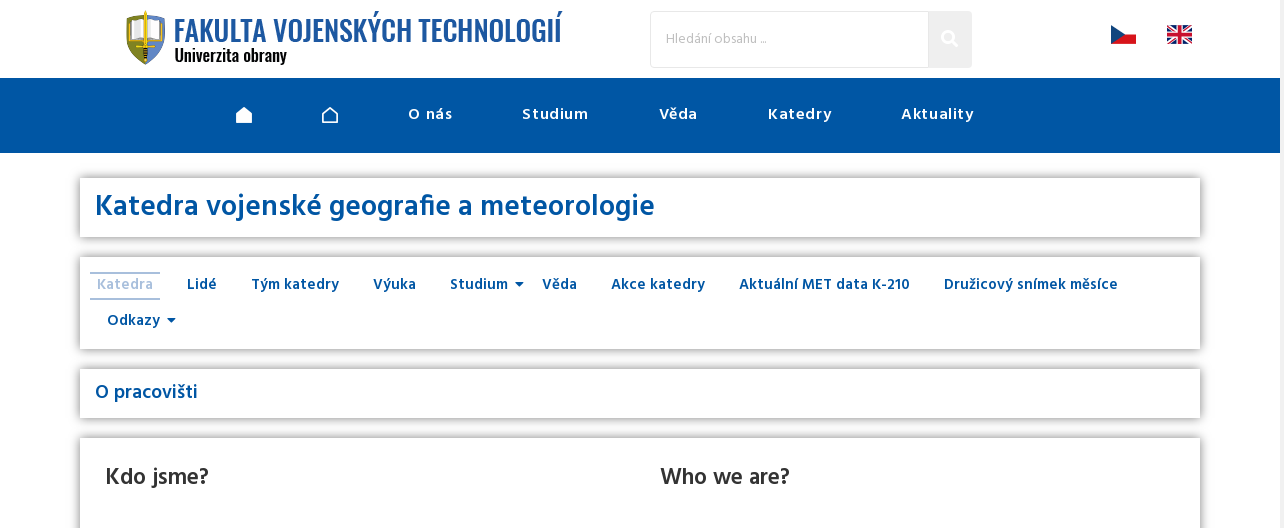

--- FILE ---
content_type: text/html; charset=UTF-8
request_url: https://fvt.unob.cz/fakulta/struktura/katedra-vojenske-geografie-a-meteorologie-k-210/
body_size: 231273
content:
<!DOCTYPE html>
<html class="html" lang="cs">
<head>
	<meta charset="UTF-8">
	<link rel="profile" href="https://gmpg.org/xfn/11">

	<title>Katedra vojenské geografie a meteorologie (K-210) &#8211; Fakulta vojenských technologií</title>
<meta name='robots' content='max-image-preview:large' />

<!-- Google Tag Manager for WordPress by gtm4wp.com -->
<script data-cfasync="false" data-pagespeed-no-defer>
	var gtm4wp_datalayer_name = "dataLayer";
	var dataLayer = dataLayer || [];
</script>
<!-- End Google Tag Manager for WordPress by gtm4wp.com --><meta name="viewport" content="width=device-width, initial-scale=1"><link rel='dns-prefetch' href='//fonts.googleapis.com' />
<link rel="alternate" type="application/rss+xml" title="Fakulta vojenských technologií &raquo; RSS zdroj" href="https://fvt.unob.cz/feed/" />
<link rel="alternate" type="application/rss+xml" title="Fakulta vojenských technologií &raquo; RSS komentářů" href="https://fvt.unob.cz/comments/feed/" />
<link rel="alternate" title="oEmbed (JSON)" type="application/json+oembed" href="https://fvt.unob.cz/wp-json/oembed/1.0/embed?url=https%3A%2F%2Ffvt.unob.cz%2Ffakulta%2Fstruktura%2Fkatedra-vojenske-geografie-a-meteorologie-k-210%2F" />
<link rel="alternate" title="oEmbed (XML)" type="text/xml+oembed" href="https://fvt.unob.cz/wp-json/oembed/1.0/embed?url=https%3A%2F%2Ffvt.unob.cz%2Ffakulta%2Fstruktura%2Fkatedra-vojenske-geografie-a-meteorologie-k-210%2F&#038;format=xml" />
<style id='wp-img-auto-sizes-contain-inline-css'>
img:is([sizes=auto i],[sizes^="auto," i]){contain-intrinsic-size:3000px 1500px}
/*# sourceURL=wp-img-auto-sizes-contain-inline-css */
</style>
<style id='classic-theme-styles-inline-css'>
/*! This file is auto-generated */
.wp-block-button__link{color:#fff;background-color:#32373c;border-radius:9999px;box-shadow:none;text-decoration:none;padding:calc(.667em + 2px) calc(1.333em + 2px);font-size:1.125em}.wp-block-file__button{background:#32373c;color:#fff;text-decoration:none}
/*# sourceURL=/wp-includes/css/classic-themes.min.css */
</style>
<link rel='stylesheet' id='menu-image-css' href='https://fvt.unob.cz/wp-content/plugins/menu-image/includes/css/menu-image.css?ver=3.13' media='all' />
<link rel='stylesheet' id='dashicons-css' href='https://fvt.unob.cz/wp-includes/css/dashicons.min.css?ver=6.9' media='all' />
<link rel='stylesheet' id='elementor-frontend-css' href='https://fvt.unob.cz/wp-content/plugins/elementor/assets/css/frontend.min.css?ver=3.25.11' media='all' />
<link rel='stylesheet' id='elementor-post-7261-css' href='https://fvt.unob.cz/wp-content/uploads/sites/3/elementor/css/post-7261.css?ver=1737112536' media='all' />
<link rel='stylesheet' id='elementor-post-1005-css' href='https://fvt.unob.cz/wp-content/uploads/sites/3/elementor/css/post-1005.css?ver=1741001497' media='all' />
<link rel='stylesheet' id='font-awesome-css' href='https://fvt.unob.cz/wp-content/themes/oceanwp/assets/fonts/fontawesome/css/all.min.css?ver=6.7.2' media='all' />
<link rel='stylesheet' id='simple-line-icons-css' href='https://fvt.unob.cz/wp-content/themes/oceanwp/assets/css/third/simple-line-icons.min.css?ver=2.4.0' media='all' />
<link rel='stylesheet' id='oceanwp-style-css' href='https://fvt.unob.cz/wp-content/themes/oceanwp/assets/css/style.min.css?ver=4.1.4' media='all' />
<link rel='stylesheet' id='oceanwp-google-font-hind-css' href='//fonts.googleapis.com/css?family=Hind%3A100%2C200%2C300%2C400%2C500%2C600%2C700%2C800%2C900%2C100i%2C200i%2C300i%2C400i%2C500i%2C600i%2C700i%2C800i%2C900i&#038;subset=latin&#038;display=swap&#038;ver=6.9' media='all' />
<link rel='stylesheet' id='swiper-css' href='https://fvt.unob.cz/wp-content/plugins/elementor/assets/lib/swiper/v8/css/swiper.min.css?ver=8.4.5' media='all' />
<link rel='stylesheet' id='e-swiper-css' href='https://fvt.unob.cz/wp-content/plugins/elementor/assets/css/conditionals/e-swiper.min.css?ver=3.25.11' media='all' />
<link rel='stylesheet' id='elementor-post-4-css' href='https://fvt.unob.cz/wp-content/uploads/sites/3/elementor/css/post-4.css?ver=1733908084' media='all' />
<link rel='stylesheet' id='widget-heading-css' href='https://fvt.unob.cz/wp-content/plugins/elementor/assets/css/widget-heading.min.css?ver=3.25.11' media='all' />
<link rel='stylesheet' id='widget-text-editor-css' href='https://fvt.unob.cz/wp-content/plugins/elementor/assets/css/widget-text-editor.min.css?ver=3.25.11' media='all' />
<link rel='stylesheet' id='widget-video-css' href='https://fvt.unob.cz/wp-content/plugins/elementor/assets/css/widget-video.min.css?ver=3.25.11' media='all' />
<link rel='stylesheet' id='elementor-post-2400-css' href='https://fvt.unob.cz/wp-content/uploads/sites/3/elementor/css/post-2400.css?ver=1733913634' media='all' />
<link rel='stylesheet' id='ekit-widget-styles-css' href='https://fvt.unob.cz/wp-content/plugins/elementskit-lite/widgets/init/assets/css/widget-styles.css?ver=3.7.8' media='all' />
<link rel='stylesheet' id='ekit-responsive-css' href='https://fvt.unob.cz/wp-content/plugins/elementskit-lite/widgets/init/assets/css/responsive.css?ver=3.7.8' media='all' />
<link rel='stylesheet' id='wpr-link-animations-css-css' href='https://fvt.unob.cz/wp-content/plugins/royal-elementor-addons/assets/css/lib/animations/wpr-link-animations.min.css?ver=1.7.1045' media='all' />
<link rel='stylesheet' id='wpr-text-animations-css-css' href='https://fvt.unob.cz/wp-content/plugins/royal-elementor-addons/assets/css/lib/animations/text-animations.min.css?ver=1.7.1045' media='all' />
<link rel='stylesheet' id='wpr-addons-css-css' href='https://fvt.unob.cz/wp-content/plugins/royal-elementor-addons/assets/css/frontend.min.css?ver=1.7.1045' media='all' />
<link rel='stylesheet' id='font-awesome-5-all-css' href='https://fvt.unob.cz/wp-content/plugins/elementor/assets/lib/font-awesome/css/all.min.css?ver=1.7.1045' media='all' />
<link rel='stylesheet' id='oe-widgets-style-css' href='https://fvt.unob.cz/wp-content/plugins/ocean-extra/assets/css/widgets.css?ver=6.9' media='all' />
<link rel='stylesheet' id='ow-perfect-scrollbar-css' href='https://fvt.unob.cz/wp-content/themes/oceanwp/assets/css/third/perfect-scrollbar.css?ver=1.5.0' media='all' />
<link rel='stylesheet' id='osp-side-panel-style-css' href='https://fvt.unob.cz/wp-content/plugins/ocean-side-panel/assets/css/style.min.css?ver=6.9' media='all' />
<link rel='stylesheet' id='osh-styles-css' href='https://fvt.unob.cz/wp-content/plugins/ocean-sticky-header/assets/css/style.min.css?ver=6.9' media='all' />
<link rel='stylesheet' id='google-fonts-1-css' href='https://fonts.googleapis.com/css?family=Roboto%3A100%2C100italic%2C200%2C200italic%2C300%2C300italic%2C400%2C400italic%2C500%2C500italic%2C600%2C600italic%2C700%2C700italic%2C800%2C800italic%2C900%2C900italic%7CHind%3A100%2C100italic%2C200%2C200italic%2C300%2C300italic%2C400%2C400italic%2C500%2C500italic%2C600%2C600italic%2C700%2C700italic%2C800%2C800italic%2C900%2C900italic%7CNunito%3A100%2C100italic%2C200%2C200italic%2C300%2C300italic%2C400%2C400italic%2C500%2C500italic%2C600%2C600italic%2C700%2C700italic%2C800%2C800italic%2C900%2C900italic%7CRoboto+Slab%3A100%2C100italic%2C200%2C200italic%2C300%2C300italic%2C400%2C400italic%2C500%2C500italic%2C600%2C600italic%2C700%2C700italic%2C800%2C800italic%2C900%2C900italic&#038;display=auto&#038;subset=latin-ext&#038;ver=6.9' media='all' />
<link rel="preconnect" href="https://fonts.gstatic.com/" crossorigin><script data-cfasync="false" src="https://fvt.unob.cz/wp-includes/js/jquery/jquery.min.js?ver=3.7.1" id="jquery-core-js"></script>
<script data-cfasync="false" src="https://fvt.unob.cz/wp-includes/js/jquery/jquery-migrate.min.js?ver=3.4.1" id="jquery-migrate-js"></script>
<link rel="https://api.w.org/" href="https://fvt.unob.cz/wp-json/" /><link rel="alternate" title="JSON" type="application/json" href="https://fvt.unob.cz/wp-json/wp/v2/pages/2400" /><link rel="EditURI" type="application/rsd+xml" title="RSD" href="https://fvt.unob.cz/xmlrpc.php?rsd" />
<meta name="generator" content="WordPress 6.9" />
<link rel="canonical" href="https://fvt.unob.cz/fakulta/struktura/katedra-vojenske-geografie-a-meteorologie-k-210/" />
<link rel='shortlink' href='https://fvt.unob.cz/?p=2400' />

<!-- Google Tag Manager for WordPress by gtm4wp.com -->
<!-- GTM Container placement set to automatic -->
<script data-cfasync="false" data-pagespeed-no-defer>
	var dataLayer_content = {"siteID":3,"siteName":"Fakulta vojenských technologií","visitorLoginState":"logged-out","visitorType":"visitor-logged-out","pageTitle":"Katedra vojenské geografie a meteorologie (K-210) |","pagePostType":"page","pagePostType2":"single-page","pagePostAuthor":"redaktor","pagePostDate":"23. 8. 2022","pagePostDateYear":2022,"pagePostDateMonth":8,"pagePostDateDay":23,"pagePostDateDayName":"Úterý","pagePostDateHour":11,"pagePostDateMinute":38,"pagePostDateIso":"2022-08-23T11:38:12+02:00","pagePostDateUnix":1661254692,"browserName":"","browserVersion":"","browserEngineName":"","browserEngineVersion":"","osName":"","osVersion":"","deviceType":"bot","deviceManufacturer":"","deviceModel":"","postID":2400};
	dataLayer.push( dataLayer_content );
</script>
<script data-cfasync="false" data-pagespeed-no-defer>
(function(w,d,s,l,i){w[l]=w[l]||[];w[l].push({'gtm.start':
new Date().getTime(),event:'gtm.js'});var f=d.getElementsByTagName(s)[0],
j=d.createElement(s),dl=l!='dataLayer'?'&l='+l:'';j.async=true;j.src=
'//www.googletagmanager.com/gtm.js?id='+i+dl;f.parentNode.insertBefore(j,f);
})(window,document,'script','dataLayer','GTM-T2XCXKD');
</script>
<!-- End Google Tag Manager for WordPress by gtm4wp.com --><meta name="generator" content="Elementor 3.25.11; features: e_font_icon_svg, additional_custom_breakpoints, e_optimized_control_loading; settings: css_print_method-external, google_font-enabled, font_display-auto">
			<style>
				.e-con.e-parent:nth-of-type(n+4):not(.e-lazyloaded):not(.e-no-lazyload),
				.e-con.e-parent:nth-of-type(n+4):not(.e-lazyloaded):not(.e-no-lazyload) * {
					background-image: none !important;
				}
				@media screen and (max-height: 1024px) {
					.e-con.e-parent:nth-of-type(n+3):not(.e-lazyloaded):not(.e-no-lazyload),
					.e-con.e-parent:nth-of-type(n+3):not(.e-lazyloaded):not(.e-no-lazyload) * {
						background-image: none !important;
					}
				}
				@media screen and (max-height: 640px) {
					.e-con.e-parent:nth-of-type(n+2):not(.e-lazyloaded):not(.e-no-lazyload),
					.e-con.e-parent:nth-of-type(n+2):not(.e-lazyloaded):not(.e-no-lazyload) * {
						background-image: none !important;
					}
				}
			</style>
			<link rel="icon" href="https://fvt.unob.cz/wp-content/uploads/sites/3/2022/06/Favico_UO.png" sizes="32x32" />
<link rel="icon" href="https://fvt.unob.cz/wp-content/uploads/sites/3/2022/06/Favico_UO.png" sizes="192x192" />
<link rel="apple-touch-icon" href="https://fvt.unob.cz/wp-content/uploads/sites/3/2022/06/Favico_UO.png" />
<meta name="msapplication-TileImage" content="https://fvt.unob.cz/wp-content/uploads/sites/3/2022/06/Favico_UO.png" />
<style id="wpr_lightbox_styles">
				.lg-backdrop {
					background-color: rgba(0,0,0,0.6) !important;
				}
				.lg-toolbar,
				.lg-dropdown {
					background-color: rgba(0,0,0,0.8) !important;
				}
				.lg-dropdown:after {
					border-bottom-color: rgba(0,0,0,0.8) !important;
				}
				.lg-sub-html {
					background-color: rgba(0,0,0,0.8) !important;
				}
				.lg-thumb-outer,
				.lg-progress-bar {
					background-color: #444444 !important;
				}
				.lg-progress {
					background-color: #a90707 !important;
				}
				.lg-icon {
					color: #efefef !important;
					font-size: 20px !important;
				}
				.lg-icon.lg-toogle-thumb {
					font-size: 24px !important;
				}
				.lg-icon:hover,
				.lg-dropdown-text:hover {
					color: #ffffff !important;
				}
				.lg-sub-html,
				.lg-dropdown-text {
					color: #efefef !important;
					font-size: 14px !important;
				}
				#lg-counter {
					color: #efefef !important;
					font-size: 14px !important;
				}
				.lg-prev,
				.lg-next {
					font-size: 35px !important;
				}

				/* Defaults */
				.lg-icon {
				background-color: transparent !important;
				}

				#lg-counter {
				opacity: 0.9;
				}

				.lg-thumb-outer {
				padding: 0 10px;
				}

				.lg-thumb-item {
				border-radius: 0 !important;
				border: none !important;
				opacity: 0.5;
				}

				.lg-thumb-item.active {
					opacity: 1;
				}
	         </style><!-- OceanWP CSS -->
<style type="text/css">
/* Colors */a:hover,a.light:hover,.theme-heading .text::before,.theme-heading .text::after,#top-bar-content >a:hover,#top-bar-social li.oceanwp-email a:hover,#site-navigation-wrap .dropdown-menu >li >a:hover,#site-header.medium-header #medium-searchform button:hover,.oceanwp-mobile-menu-icon a:hover,.blog-entry.post .blog-entry-header .entry-title a:hover,.blog-entry.post .blog-entry-readmore a:hover,.blog-entry.thumbnail-entry .blog-entry-category a,ul.meta li a:hover,.dropcap,.single nav.post-navigation .nav-links .title,body .related-post-title a:hover,body #wp-calendar caption,body .contact-info-widget.default i,body .contact-info-widget.big-icons i,body .custom-links-widget .oceanwp-custom-links li a:hover,body .custom-links-widget .oceanwp-custom-links li a:hover:before,body .posts-thumbnails-widget li a:hover,body .social-widget li.oceanwp-email a:hover,.comment-author .comment-meta .comment-reply-link,#respond #cancel-comment-reply-link:hover,#footer-widgets .footer-box a:hover,#footer-bottom a:hover,#footer-bottom #footer-bottom-menu a:hover,.sidr a:hover,.sidr-class-dropdown-toggle:hover,.sidr-class-menu-item-has-children.active >a,.sidr-class-menu-item-has-children.active >a >.sidr-class-dropdown-toggle,input[type=checkbox]:checked:before{color:#0056a4}.single nav.post-navigation .nav-links .title .owp-icon use,.blog-entry.post .blog-entry-readmore a:hover .owp-icon use,body .contact-info-widget.default .owp-icon use,body .contact-info-widget.big-icons .owp-icon use{stroke:#0056a4}input[type="button"],input[type="reset"],input[type="submit"],button[type="submit"],.button,#site-navigation-wrap .dropdown-menu >li.btn >a >span,.thumbnail:hover i,.thumbnail:hover .link-post-svg-icon,.post-quote-content,.omw-modal .omw-close-modal,body .contact-info-widget.big-icons li:hover i,body .contact-info-widget.big-icons li:hover .owp-icon,body div.wpforms-container-full .wpforms-form input[type=submit],body div.wpforms-container-full .wpforms-form button[type=submit],body div.wpforms-container-full .wpforms-form .wpforms-page-button,.woocommerce-cart .wp-element-button,.woocommerce-checkout .wp-element-button,.wp-block-button__link{background-color:#0056a4}.widget-title{border-color:#0056a4}blockquote{border-color:#0056a4}.wp-block-quote{border-color:#0056a4}#searchform-dropdown{border-color:#0056a4}.dropdown-menu .sub-menu{border-color:#0056a4}.blog-entry.large-entry .blog-entry-readmore a:hover{border-color:#0056a4}.oceanwp-newsletter-form-wrap input[type="email"]:focus{border-color:#0056a4}.social-widget li.oceanwp-email a:hover{border-color:#0056a4}#respond #cancel-comment-reply-link:hover{border-color:#0056a4}body .contact-info-widget.big-icons li:hover i{border-color:#0056a4}body .contact-info-widget.big-icons li:hover .owp-icon{border-color:#0056a4}#footer-widgets .oceanwp-newsletter-form-wrap input[type="email"]:focus{border-color:#0056a4}input[type="button"]:hover,input[type="reset"]:hover,input[type="submit"]:hover,button[type="submit"]:hover,input[type="button"]:focus,input[type="reset"]:focus,input[type="submit"]:focus,button[type="submit"]:focus,.button:hover,.button:focus,#site-navigation-wrap .dropdown-menu >li.btn >a:hover >span,.post-quote-author,.omw-modal .omw-close-modal:hover,body div.wpforms-container-full .wpforms-form input[type=submit]:hover,body div.wpforms-container-full .wpforms-form button[type=submit]:hover,body div.wpforms-container-full .wpforms-form .wpforms-page-button:hover,.woocommerce-cart .wp-element-button:hover,.woocommerce-checkout .wp-element-button:hover,.wp-block-button__link:hover{background-color:#a8bfdc}a{color:#044f69}a .owp-icon use{stroke:#044f69}a:hover{color:#309dc1}a:hover .owp-icon use{stroke:#309dc1}body .theme-button,body input[type="submit"],body button[type="submit"],body button,body .button,body div.wpforms-container-full .wpforms-form input[type=submit],body div.wpforms-container-full .wpforms-form button[type=submit],body div.wpforms-container-full .wpforms-form .wpforms-page-button,.woocommerce-cart .wp-element-button,.woocommerce-checkout .wp-element-button,.wp-block-button__link{border-color:#ffffff}body .theme-button:hover,body input[type="submit"]:hover,body button[type="submit"]:hover,body button:hover,body .button:hover,body div.wpforms-container-full .wpforms-form input[type=submit]:hover,body div.wpforms-container-full .wpforms-form input[type=submit]:active,body div.wpforms-container-full .wpforms-form button[type=submit]:hover,body div.wpforms-container-full .wpforms-form button[type=submit]:active,body div.wpforms-container-full .wpforms-form .wpforms-page-button:hover,body div.wpforms-container-full .wpforms-form .wpforms-page-button:active,.woocommerce-cart .wp-element-button:hover,.woocommerce-checkout .wp-element-button:hover,.wp-block-button__link:hover{border-color:#ffffff}/* OceanWP Style Settings CSS */.theme-button,input[type="submit"],button[type="submit"],button,.button,body div.wpforms-container-full .wpforms-form input[type=submit],body div.wpforms-container-full .wpforms-form button[type=submit],body div.wpforms-container-full .wpforms-form .wpforms-page-button{border-style:solid}.theme-button,input[type="submit"],button[type="submit"],button,.button,body div.wpforms-container-full .wpforms-form input[type=submit],body div.wpforms-container-full .wpforms-form button[type=submit],body div.wpforms-container-full .wpforms-form .wpforms-page-button{border-width:1px}form input[type="text"],form input[type="password"],form input[type="email"],form input[type="url"],form input[type="date"],form input[type="month"],form input[type="time"],form input[type="datetime"],form input[type="datetime-local"],form input[type="week"],form input[type="number"],form input[type="search"],form input[type="tel"],form input[type="color"],form select,form textarea,.woocommerce .woocommerce-checkout .select2-container--default .select2-selection--single{border-style:solid}body div.wpforms-container-full .wpforms-form input[type=date],body div.wpforms-container-full .wpforms-form input[type=datetime],body div.wpforms-container-full .wpforms-form input[type=datetime-local],body div.wpforms-container-full .wpforms-form input[type=email],body div.wpforms-container-full .wpforms-form input[type=month],body div.wpforms-container-full .wpforms-form input[type=number],body div.wpforms-container-full .wpforms-form input[type=password],body div.wpforms-container-full .wpforms-form input[type=range],body div.wpforms-container-full .wpforms-form input[type=search],body div.wpforms-container-full .wpforms-form input[type=tel],body div.wpforms-container-full .wpforms-form input[type=text],body div.wpforms-container-full .wpforms-form input[type=time],body div.wpforms-container-full .wpforms-form input[type=url],body div.wpforms-container-full .wpforms-form input[type=week],body div.wpforms-container-full .wpforms-form select,body div.wpforms-container-full .wpforms-form textarea{border-style:solid}form input[type="text"],form input[type="password"],form input[type="email"],form input[type="url"],form input[type="date"],form input[type="month"],form input[type="time"],form input[type="datetime"],form input[type="datetime-local"],form input[type="week"],form input[type="number"],form input[type="search"],form input[type="tel"],form input[type="color"],form select,form textarea{border-radius:3px}body div.wpforms-container-full .wpforms-form input[type=date],body div.wpforms-container-full .wpforms-form input[type=datetime],body div.wpforms-container-full .wpforms-form input[type=datetime-local],body div.wpforms-container-full .wpforms-form input[type=email],body div.wpforms-container-full .wpforms-form input[type=month],body div.wpforms-container-full .wpforms-form input[type=number],body div.wpforms-container-full .wpforms-form input[type=password],body div.wpforms-container-full .wpforms-form input[type=range],body div.wpforms-container-full .wpforms-form input[type=search],body div.wpforms-container-full .wpforms-form input[type=tel],body div.wpforms-container-full .wpforms-form input[type=text],body div.wpforms-container-full .wpforms-form input[type=time],body div.wpforms-container-full .wpforms-form input[type=url],body div.wpforms-container-full .wpforms-form input[type=week],body div.wpforms-container-full .wpforms-form select,body div.wpforms-container-full .wpforms-form textarea{border-radius:3px}/* Header */#site-header.has-header-media .overlay-header-media{background-color:rgba(0,0,0,0.5)}#site-header{border-color:#0056a4}.effect-one #site-navigation-wrap .dropdown-menu >li >a.menu-link >span:after,.effect-three #site-navigation-wrap .dropdown-menu >li >a.menu-link >span:after,.effect-five #site-navigation-wrap .dropdown-menu >li >a.menu-link >span:before,.effect-five #site-navigation-wrap .dropdown-menu >li >a.menu-link >span:after,.effect-nine #site-navigation-wrap .dropdown-menu >li >a.menu-link >span:before,.effect-nine #site-navigation-wrap .dropdown-menu >li >a.menu-link >span:after{background-color:#a8bfdc}.effect-four #site-navigation-wrap .dropdown-menu >li >a.menu-link >span:before,.effect-four #site-navigation-wrap .dropdown-menu >li >a.menu-link >span:after,.effect-seven #site-navigation-wrap .dropdown-menu >li >a.menu-link:hover >span:after,.effect-seven #site-navigation-wrap .dropdown-menu >li.sfHover >a.menu-link >span:after{color:#a8bfdc}.effect-seven #site-navigation-wrap .dropdown-menu >li >a.menu-link:hover >span:after,.effect-seven #site-navigation-wrap .dropdown-menu >li.sfHover >a.menu-link >span:after{text-shadow:10px 0 #a8bfdc,-10px 0 #a8bfdc}#site-navigation-wrap .dropdown-menu >li >a,.oceanwp-mobile-menu-icon a,#searchform-header-replace-close{color:#ffffff}#site-navigation-wrap .dropdown-menu >li >a .owp-icon use,.oceanwp-mobile-menu-icon a .owp-icon use,#searchform-header-replace-close .owp-icon use{stroke:#ffffff}#site-navigation-wrap .dropdown-menu >li >a:hover,.oceanwp-mobile-menu-icon a:hover,#searchform-header-replace-close:hover{color:#a8bfdc}#site-navigation-wrap .dropdown-menu >li >a:hover .owp-icon use,.oceanwp-mobile-menu-icon a:hover .owp-icon use,#searchform-header-replace-close:hover .owp-icon use{stroke:#a8bfdc}#site-navigation-wrap .dropdown-menu >.current-menu-item >a,#site-navigation-wrap .dropdown-menu >.current-menu-ancestor >a,#site-navigation-wrap .dropdown-menu >.current-menu-item >a:hover,#site-navigation-wrap .dropdown-menu >.current-menu-ancestor >a:hover{color:#ffffff}/* Blog CSS */.ocean-single-post-header ul.meta-item li a:hover{color:#333333}/* Footer Widgets */#footer-widgets{padding:0 0 30px 0}#footer-widgets .footer-box a:hover,#footer-widgets a:hover{color:#a8bfdc}/* Footer Copyright */#footer-bottom,#footer-bottom p{color:#cccccc}#footer-bottom a:hover,#footer-bottom #footer-bottom-menu a:hover{color:#a8bfdc}/* Side Panel CSS */#side-panel-wrap #side-panel-content{padding:20px 30px 30px 30px}/* Typography */body{font-family:Hind;font-size:15px;line-height:1.8}h1,h2,h3,h4,h5,h6,.theme-heading,.widget-title,.oceanwp-widget-recent-posts-title,.comment-reply-title,.entry-title,.sidebar-box .widget-title{line-height:1.4}h1{font-size:23px;line-height:1.4}h2{font-size:20px;line-height:1.4}h3{font-size:18px;line-height:1.4}h4{font-size:17px;line-height:1.4}h5{font-size:14px;line-height:1.4}h6{font-size:15px;line-height:1.4}.page-header .page-header-title,.page-header.background-image-page-header .page-header-title{font-size:32px;line-height:1.4}.page-header .page-subheading{font-size:15px;line-height:1.8}.site-breadcrumbs,.site-breadcrumbs a{font-size:13px;line-height:1.4}#top-bar-content,#top-bar-social-alt{font-size:12px;line-height:1.8}#site-logo a.site-logo-text{font-size:24px;line-height:1.8}#site-navigation-wrap .dropdown-menu >li >a,#site-header.full_screen-header .fs-dropdown-menu >li >a,#site-header.top-header #site-navigation-wrap .dropdown-menu >li >a,#site-header.center-header #site-navigation-wrap .dropdown-menu >li >a,#site-header.medium-header #site-navigation-wrap .dropdown-menu >li >a,.oceanwp-mobile-menu-icon a{font-size:16px}.dropdown-menu ul li a.menu-link,#site-header.full_screen-header .fs-dropdown-menu ul.sub-menu li a{font-size:12px;line-height:1.2;letter-spacing:.6px}.sidr-class-dropdown-menu li a,a.sidr-class-toggle-sidr-close,#mobile-dropdown ul li a,body #mobile-fullscreen ul li a{font-size:15px;line-height:1.8}.blog-entry.post .blog-entry-header .entry-title a{font-size:24px;line-height:1.4}.ocean-single-post-header .single-post-title{font-size:34px;line-height:1.4;letter-spacing:.6px}.ocean-single-post-header ul.meta-item li,.ocean-single-post-header ul.meta-item li a{font-size:13px;line-height:1.4;letter-spacing:.6px}.ocean-single-post-header .post-author-name,.ocean-single-post-header .post-author-name a{font-size:14px;line-height:1.4;letter-spacing:.6px}.ocean-single-post-header .post-author-description{font-size:12px;line-height:1.4;letter-spacing:.6px}.single-post .entry-title{line-height:1.4;letter-spacing:.6px}.single-post ul.meta li,.single-post ul.meta li a{font-size:14px;line-height:1.4;letter-spacing:.6px}.sidebar-box .widget-title,.sidebar-box.widget_block .wp-block-heading{font-size:13px;line-height:1;letter-spacing:1px}#footer-widgets .footer-box .widget-title{font-size:13px;line-height:1;letter-spacing:1px}#footer-bottom #copyright{font-size:12px;line-height:1}#footer-bottom #footer-bottom-menu{font-size:12px;line-height:1}.woocommerce-store-notice.demo_store{line-height:2;letter-spacing:1.5px}.demo_store .woocommerce-store-notice__dismiss-link{line-height:2;letter-spacing:1.5px}.woocommerce ul.products li.product li.title h2,.woocommerce ul.products li.product li.title a{font-size:14px;line-height:1.5}.woocommerce ul.products li.product li.category,.woocommerce ul.products li.product li.category a{font-size:12px;line-height:1}.woocommerce ul.products li.product .price{font-size:18px;line-height:1}.woocommerce ul.products li.product .button,.woocommerce ul.products li.product .product-inner .added_to_cart{font-size:12px;line-height:1.5;letter-spacing:1px}.woocommerce ul.products li.owp-woo-cond-notice span,.woocommerce ul.products li.owp-woo-cond-notice a{font-size:16px;line-height:1;letter-spacing:1px;font-weight:600;text-transform:capitalize}.woocommerce div.product .product_title{font-size:24px;line-height:1.4;letter-spacing:.6px}.woocommerce div.product p.price{font-size:36px;line-height:1}.woocommerce .owp-btn-normal .summary form button.button,.woocommerce .owp-btn-big .summary form button.button,.woocommerce .owp-btn-very-big .summary form button.button{font-size:12px;line-height:1.5;letter-spacing:1px;text-transform:uppercase}.woocommerce div.owp-woo-single-cond-notice span,.woocommerce div.owp-woo-single-cond-notice a{font-size:18px;line-height:2;letter-spacing:1.5px;font-weight:600;text-transform:capitalize}.ocean-preloader--active .preloader-after-content{font-size:20px;line-height:1.8;letter-spacing:.6px}
</style><style id='global-styles-inline-css'>
:root{--wp--preset--aspect-ratio--square: 1;--wp--preset--aspect-ratio--4-3: 4/3;--wp--preset--aspect-ratio--3-4: 3/4;--wp--preset--aspect-ratio--3-2: 3/2;--wp--preset--aspect-ratio--2-3: 2/3;--wp--preset--aspect-ratio--16-9: 16/9;--wp--preset--aspect-ratio--9-16: 9/16;--wp--preset--color--black: #000000;--wp--preset--color--cyan-bluish-gray: #abb8c3;--wp--preset--color--white: #ffffff;--wp--preset--color--pale-pink: #f78da7;--wp--preset--color--vivid-red: #cf2e2e;--wp--preset--color--luminous-vivid-orange: #ff6900;--wp--preset--color--luminous-vivid-amber: #fcb900;--wp--preset--color--light-green-cyan: #7bdcb5;--wp--preset--color--vivid-green-cyan: #00d084;--wp--preset--color--pale-cyan-blue: #8ed1fc;--wp--preset--color--vivid-cyan-blue: #0693e3;--wp--preset--color--vivid-purple: #9b51e0;--wp--preset--gradient--vivid-cyan-blue-to-vivid-purple: linear-gradient(135deg,rgb(6,147,227) 0%,rgb(155,81,224) 100%);--wp--preset--gradient--light-green-cyan-to-vivid-green-cyan: linear-gradient(135deg,rgb(122,220,180) 0%,rgb(0,208,130) 100%);--wp--preset--gradient--luminous-vivid-amber-to-luminous-vivid-orange: linear-gradient(135deg,rgb(252,185,0) 0%,rgb(255,105,0) 100%);--wp--preset--gradient--luminous-vivid-orange-to-vivid-red: linear-gradient(135deg,rgb(255,105,0) 0%,rgb(207,46,46) 100%);--wp--preset--gradient--very-light-gray-to-cyan-bluish-gray: linear-gradient(135deg,rgb(238,238,238) 0%,rgb(169,184,195) 100%);--wp--preset--gradient--cool-to-warm-spectrum: linear-gradient(135deg,rgb(74,234,220) 0%,rgb(151,120,209) 20%,rgb(207,42,186) 40%,rgb(238,44,130) 60%,rgb(251,105,98) 80%,rgb(254,248,76) 100%);--wp--preset--gradient--blush-light-purple: linear-gradient(135deg,rgb(255,206,236) 0%,rgb(152,150,240) 100%);--wp--preset--gradient--blush-bordeaux: linear-gradient(135deg,rgb(254,205,165) 0%,rgb(254,45,45) 50%,rgb(107,0,62) 100%);--wp--preset--gradient--luminous-dusk: linear-gradient(135deg,rgb(255,203,112) 0%,rgb(199,81,192) 50%,rgb(65,88,208) 100%);--wp--preset--gradient--pale-ocean: linear-gradient(135deg,rgb(255,245,203) 0%,rgb(182,227,212) 50%,rgb(51,167,181) 100%);--wp--preset--gradient--electric-grass: linear-gradient(135deg,rgb(202,248,128) 0%,rgb(113,206,126) 100%);--wp--preset--gradient--midnight: linear-gradient(135deg,rgb(2,3,129) 0%,rgb(40,116,252) 100%);--wp--preset--font-size--small: 13px;--wp--preset--font-size--medium: 20px;--wp--preset--font-size--large: 36px;--wp--preset--font-size--x-large: 42px;--wp--preset--spacing--20: 0.44rem;--wp--preset--spacing--30: 0.67rem;--wp--preset--spacing--40: 1rem;--wp--preset--spacing--50: 1.5rem;--wp--preset--spacing--60: 2.25rem;--wp--preset--spacing--70: 3.38rem;--wp--preset--spacing--80: 5.06rem;--wp--preset--shadow--natural: 6px 6px 9px rgba(0, 0, 0, 0.2);--wp--preset--shadow--deep: 12px 12px 50px rgba(0, 0, 0, 0.4);--wp--preset--shadow--sharp: 6px 6px 0px rgba(0, 0, 0, 0.2);--wp--preset--shadow--outlined: 6px 6px 0px -3px rgb(255, 255, 255), 6px 6px rgb(0, 0, 0);--wp--preset--shadow--crisp: 6px 6px 0px rgb(0, 0, 0);}:where(.is-layout-flex){gap: 0.5em;}:where(.is-layout-grid){gap: 0.5em;}body .is-layout-flex{display: flex;}.is-layout-flex{flex-wrap: wrap;align-items: center;}.is-layout-flex > :is(*, div){margin: 0;}body .is-layout-grid{display: grid;}.is-layout-grid > :is(*, div){margin: 0;}:where(.wp-block-columns.is-layout-flex){gap: 2em;}:where(.wp-block-columns.is-layout-grid){gap: 2em;}:where(.wp-block-post-template.is-layout-flex){gap: 1.25em;}:where(.wp-block-post-template.is-layout-grid){gap: 1.25em;}.has-black-color{color: var(--wp--preset--color--black) !important;}.has-cyan-bluish-gray-color{color: var(--wp--preset--color--cyan-bluish-gray) !important;}.has-white-color{color: var(--wp--preset--color--white) !important;}.has-pale-pink-color{color: var(--wp--preset--color--pale-pink) !important;}.has-vivid-red-color{color: var(--wp--preset--color--vivid-red) !important;}.has-luminous-vivid-orange-color{color: var(--wp--preset--color--luminous-vivid-orange) !important;}.has-luminous-vivid-amber-color{color: var(--wp--preset--color--luminous-vivid-amber) !important;}.has-light-green-cyan-color{color: var(--wp--preset--color--light-green-cyan) !important;}.has-vivid-green-cyan-color{color: var(--wp--preset--color--vivid-green-cyan) !important;}.has-pale-cyan-blue-color{color: var(--wp--preset--color--pale-cyan-blue) !important;}.has-vivid-cyan-blue-color{color: var(--wp--preset--color--vivid-cyan-blue) !important;}.has-vivid-purple-color{color: var(--wp--preset--color--vivid-purple) !important;}.has-black-background-color{background-color: var(--wp--preset--color--black) !important;}.has-cyan-bluish-gray-background-color{background-color: var(--wp--preset--color--cyan-bluish-gray) !important;}.has-white-background-color{background-color: var(--wp--preset--color--white) !important;}.has-pale-pink-background-color{background-color: var(--wp--preset--color--pale-pink) !important;}.has-vivid-red-background-color{background-color: var(--wp--preset--color--vivid-red) !important;}.has-luminous-vivid-orange-background-color{background-color: var(--wp--preset--color--luminous-vivid-orange) !important;}.has-luminous-vivid-amber-background-color{background-color: var(--wp--preset--color--luminous-vivid-amber) !important;}.has-light-green-cyan-background-color{background-color: var(--wp--preset--color--light-green-cyan) !important;}.has-vivid-green-cyan-background-color{background-color: var(--wp--preset--color--vivid-green-cyan) !important;}.has-pale-cyan-blue-background-color{background-color: var(--wp--preset--color--pale-cyan-blue) !important;}.has-vivid-cyan-blue-background-color{background-color: var(--wp--preset--color--vivid-cyan-blue) !important;}.has-vivid-purple-background-color{background-color: var(--wp--preset--color--vivid-purple) !important;}.has-black-border-color{border-color: var(--wp--preset--color--black) !important;}.has-cyan-bluish-gray-border-color{border-color: var(--wp--preset--color--cyan-bluish-gray) !important;}.has-white-border-color{border-color: var(--wp--preset--color--white) !important;}.has-pale-pink-border-color{border-color: var(--wp--preset--color--pale-pink) !important;}.has-vivid-red-border-color{border-color: var(--wp--preset--color--vivid-red) !important;}.has-luminous-vivid-orange-border-color{border-color: var(--wp--preset--color--luminous-vivid-orange) !important;}.has-luminous-vivid-amber-border-color{border-color: var(--wp--preset--color--luminous-vivid-amber) !important;}.has-light-green-cyan-border-color{border-color: var(--wp--preset--color--light-green-cyan) !important;}.has-vivid-green-cyan-border-color{border-color: var(--wp--preset--color--vivid-green-cyan) !important;}.has-pale-cyan-blue-border-color{border-color: var(--wp--preset--color--pale-cyan-blue) !important;}.has-vivid-cyan-blue-border-color{border-color: var(--wp--preset--color--vivid-cyan-blue) !important;}.has-vivid-purple-border-color{border-color: var(--wp--preset--color--vivid-purple) !important;}.has-vivid-cyan-blue-to-vivid-purple-gradient-background{background: var(--wp--preset--gradient--vivid-cyan-blue-to-vivid-purple) !important;}.has-light-green-cyan-to-vivid-green-cyan-gradient-background{background: var(--wp--preset--gradient--light-green-cyan-to-vivid-green-cyan) !important;}.has-luminous-vivid-amber-to-luminous-vivid-orange-gradient-background{background: var(--wp--preset--gradient--luminous-vivid-amber-to-luminous-vivid-orange) !important;}.has-luminous-vivid-orange-to-vivid-red-gradient-background{background: var(--wp--preset--gradient--luminous-vivid-orange-to-vivid-red) !important;}.has-very-light-gray-to-cyan-bluish-gray-gradient-background{background: var(--wp--preset--gradient--very-light-gray-to-cyan-bluish-gray) !important;}.has-cool-to-warm-spectrum-gradient-background{background: var(--wp--preset--gradient--cool-to-warm-spectrum) !important;}.has-blush-light-purple-gradient-background{background: var(--wp--preset--gradient--blush-light-purple) !important;}.has-blush-bordeaux-gradient-background{background: var(--wp--preset--gradient--blush-bordeaux) !important;}.has-luminous-dusk-gradient-background{background: var(--wp--preset--gradient--luminous-dusk) !important;}.has-pale-ocean-gradient-background{background: var(--wp--preset--gradient--pale-ocean) !important;}.has-electric-grass-gradient-background{background: var(--wp--preset--gradient--electric-grass) !important;}.has-midnight-gradient-background{background: var(--wp--preset--gradient--midnight) !important;}.has-small-font-size{font-size: var(--wp--preset--font-size--small) !important;}.has-medium-font-size{font-size: var(--wp--preset--font-size--medium) !important;}.has-large-font-size{font-size: var(--wp--preset--font-size--large) !important;}.has-x-large-font-size{font-size: var(--wp--preset--font-size--x-large) !important;}
/*# sourceURL=global-styles-inline-css */
</style>
<link rel='stylesheet' id='widget-image-css' href='https://fvt.unob.cz/wp-content/plugins/elementor/assets/css/widget-image.min.css?ver=3.25.11' media='all' />
<link rel='stylesheet' id='wpr-animations-css-css' href='https://fvt.unob.cz/wp-content/plugins/royal-elementor-addons/assets/css/lib/animations/wpr-animations.min.css?ver=1.7.1045' media='all' />
<link rel='stylesheet' id='wpr-button-animations-css-css' href='https://fvt.unob.cz/wp-content/plugins/royal-elementor-addons/assets/css/lib/animations/button-animations.min.css?ver=1.7.1045' media='all' />
<link rel='stylesheet' id='wpr-loading-animations-css-css' href='https://fvt.unob.cz/wp-content/plugins/royal-elementor-addons/assets/css/lib/animations/loading-animations.min.css?ver=1.7.1045' media='all' />
<link rel='stylesheet' id='wpr-lightgallery-css-css' href='https://fvt.unob.cz/wp-content/plugins/royal-elementor-addons/assets/css/lib/lightgallery/lightgallery.min.css?ver=1.7.1045' media='all' />
<link rel='stylesheet' id='oew-search-icon-css' href='https://fvt.unob.cz/wp-content/plugins/ocean-elementor-widgets/assets/css/search-icon/style.min.css?ver=6.9' media='all' />
<link rel='stylesheet' id='elementor-post-541-css' href='https://fvt.unob.cz/wp-content/uploads/sites/3/elementor/css/post-541.css?ver=1733908086' media='all' />
<link rel='stylesheet' id='elementor-post-9040-css' href='https://fvt.unob.cz/wp-content/uploads/sites/3/elementor/css/post-9040.css?ver=1733908086' media='all' />
<link rel='stylesheet' id='e-animation-grow-css' href='https://fvt.unob.cz/wp-content/plugins/elementor/assets/lib/animations/styles/e-animation-grow.min.css?ver=3.25.11' media='all' />
<link rel='stylesheet' id='elementor-post-553-css' href='https://fvt.unob.cz/wp-content/uploads/sites/3/elementor/css/post-553.css?ver=1733908086' media='all' />
<link rel='stylesheet' id='elementor-post-588-css' href='https://fvt.unob.cz/wp-content/uploads/sites/3/elementor/css/post-588.css?ver=1733908086' media='all' />
<link rel='stylesheet' id='elementor-post-1093-css' href='https://fvt.unob.cz/wp-content/uploads/sites/3/elementor/css/post-1093.css?ver=1733908086' media='all' />
<link rel='stylesheet' id='elementor-post-1095-css' href='https://fvt.unob.cz/wp-content/uploads/sites/3/elementor/css/post-1095.css?ver=1733908086' media='all' />
<link rel='stylesheet' id='widget-social-icons-css' href='https://fvt.unob.cz/wp-content/plugins/elementor/assets/css/widget-social-icons.min.css?ver=3.25.11' media='all' />
<link rel='stylesheet' id='e-apple-webkit-css' href='https://fvt.unob.cz/wp-content/plugins/elementor/assets/css/conditionals/apple-webkit.min.css?ver=3.25.11' media='all' />
<link rel='stylesheet' id='elementor-icons-ekiticons-css' href='https://fvt.unob.cz/wp-content/plugins/elementskit-lite/modules/elementskit-icon-pack/assets/css/ekiticons.css?ver=3.7.8' media='all' />
<link rel='stylesheet' id='google-fonts-2-css' href='https://fonts.googleapis.com/css?family=Poppins%3A100%2C100italic%2C200%2C200italic%2C300%2C300italic%2C400%2C400italic%2C500%2C500italic%2C600%2C600italic%2C700%2C700italic%2C800%2C800italic%2C900%2C900italic&#038;display=auto&#038;subset=latin-ext&#038;ver=6.9' media='all' />
</head>

<body class="wp-singular page-template-default page page-id-2400 page-parent page-child parent-pageid-2343 wp-embed-responsive wp-theme-oceanwp oceanwp-theme dropdown-mobile separate-layout default-breakpoint content-full-screen page-header-disabled osp-right osp-no-breakpoint elementor-default elementor-kit-4 elementor-page elementor-page-2400" itemscope="itemscope" itemtype="https://schema.org/WebPage">

	
<!-- GTM Container placement set to automatic -->
<!-- Google Tag Manager (noscript) -->
				<noscript><iframe src="https://www.googletagmanager.com/ns.html?id=GTM-T2XCXKD" height="0" width="0" style="display:none;visibility:hidden" aria-hidden="true"></iframe></noscript>
<!-- End Google Tag Manager (noscript) -->
	
	<div id="outer-wrap" class="site clr">

		<a class="skip-link screen-reader-text" href="#main">Přejít k obsahu</a>

		
		<div id="wrap" class="clr">

			
			
<header id="site-header" class="custom-header effect-one clr fixed-scroll fixed-header has-sticky-mobile" data-height="74" itemscope="itemscope" itemtype="https://schema.org/WPHeader" role="banner">

	
		

<div id="site-header-inner" class="clr">

			<div data-elementor-type="wp-post" data-elementor-id="7261" class="elementor elementor-7261">
						<section class="elementor-section elementor-top-section elementor-element elementor-element-47ba6a4 elementor-hidden-tablet elementor-hidden-mobile elementor-section-boxed elementor-section-height-default elementor-section-height-default wpr-particle-no wpr-jarallax-no wpr-parallax-no wpr-sticky-section-no" data-id="47ba6a4" data-element_type="section">
						<div class="elementor-container elementor-column-gap-default">
					<div class="elementor-column elementor-col-20 elementor-top-column elementor-element elementor-element-f3c9f33" data-id="f3c9f33" data-element_type="column">
			<div class="elementor-widget-wrap elementor-element-populated">
						<div class="elementor-element elementor-element-f83118d e-transform elementor-widget elementor-widget-image" data-id="f83118d" data-element_type="widget" data-settings="{&quot;_transform_scale_effect_tablet&quot;:{&quot;unit&quot;:&quot;px&quot;,&quot;size&quot;:0.9,&quot;sizes&quot;:[]},&quot;_transform_scale_effect_mobile&quot;:{&quot;unit&quot;:&quot;px&quot;,&quot;size&quot;:0.7,&quot;sizes&quot;:[]},&quot;_transform_scale_effect&quot;:{&quot;unit&quot;:&quot;px&quot;,&quot;size&quot;:&quot;&quot;,&quot;sizes&quot;:[]}}" data-widget_type="image.default">
				<div class="elementor-widget-container">
														<a href="https://fvt.unob.cz">
							<img width="459" height="58" src="https://fvt.unob.cz/wp-content/uploads/sites/3/2023/02/Logo_FVT_CZ.png" class="attachment-medium_large size-medium_large wp-image-7180" alt="" srcset="https://fvt.unob.cz/wp-content/uploads/sites/3/2023/02/Logo_FVT_CZ.png 459w, https://fvt.unob.cz/wp-content/uploads/sites/3/2023/02/Logo_FVT_CZ-300x38.png 300w, https://fvt.unob.cz/wp-content/uploads/sites/3/2023/02/Logo_FVT_CZ-24x3.png 24w, https://fvt.unob.cz/wp-content/uploads/sites/3/2023/02/Logo_FVT_CZ-36x5.png 36w, https://fvt.unob.cz/wp-content/uploads/sites/3/2023/02/Logo_FVT_CZ-48x6.png 48w" sizes="(max-width: 459px) 100vw, 459px" />								</a>
													</div>
				</div>
					</div>
		</div>
				<div class="elementor-column elementor-col-20 elementor-top-column elementor-element elementor-element-e9e77bd" data-id="e9e77bd" data-element_type="column">
			<div class="elementor-widget-wrap elementor-element-populated">
						<div class="elementor-element elementor-element-d2a42cd wpr-search-form-style-inner wpr-search-form-position-right elementor-widget elementor-widget-wpr-search" data-id="d2a42cd" data-element_type="widget" data-widget_type="wpr-search.default">
				<div class="elementor-widget-container">
			
		<form role="search" method="get" class="wpr-search-form" action="https://fvt.unob.cz">
			
			<div class="wpr-search-form-input-wrap elementor-clearfix">
								<input class="wpr-search-form-input" placeholder="Hledání obsahu ..." aria-label="Search" type="search" name="s" title="Search" value="" wpr-query-type="all" number-of-results="10" ajax-search="" show-description="yes" number-of-words="30" show-ajax-thumbnails="" show-view-result-btn="" view-result-text="View Results" no-results="No Results Found" exclude-without-thumb="" link-target="_self">
				
		<button class="wpr-search-form-submit" aria-label="Search" type="submit">
							<i class="fas fa-search"></i>
					</button>

					</div>

						
		</form>
		<div class="wpr-data-fetch">
        	<span class="wpr-close-search"></span>
			<ul></ul>
					</div>

				</div>
				</div>
					</div>
		</div>
				<div class="elementor-column elementor-col-20 elementor-top-column elementor-element elementor-element-a2bbf00" data-id="a2bbf00" data-element_type="column" data-settings="{&quot;background_background&quot;:&quot;classic&quot;}">
			<div class="elementor-widget-wrap">
							</div>
		</div>
				<div class="elementor-column elementor-col-20 elementor-top-column elementor-element elementor-element-4d24d786" data-id="4d24d786" data-element_type="column">
			<div class="elementor-widget-wrap elementor-element-populated">
						<div class="elementor-element elementor-element-13d6d86 wpr-button-icon-style-inline wpr-button-icon-position-right wpr-button-tooltip-position-bottom elementor-widget elementor-widget-wpr-button" data-id="13d6d86" data-element_type="widget" data-widget_type="wpr-button.default">
				<div class="elementor-widget-container">
				
			
		
		<div class="wpr-button-wrap elementor-clearfix">
		<a class="wpr-button wpr-button-effect wpr-button-none" data-text="" href="https://unob.cz">
			
			<span class="wpr-button-content">
								
									<span class="wpr-button-icon"><svg xmlns="http://www.w3.org/2000/svg" id="flag-icons-cz" viewBox="0 0 640 480"><path fill="#fff" d="M0 0h640v240H0z"></path><path fill="#d7141a" d="M0 240h640v240H0z"></path><path fill="#11457e" d="M360 240 0 0v480z"></path></svg></span>
							</span>
		</a>

		<div class="wpr-button-tooltip"><p>Česká verze</p></div>		</div>
	
	
			</div>
				</div>
					</div>
		</div>
				<div class="elementor-column elementor-col-20 elementor-top-column elementor-element elementor-element-2541a83a" data-id="2541a83a" data-element_type="column">
			<div class="elementor-widget-wrap elementor-element-populated">
						<div class="elementor-element elementor-element-fd5d912 wpr-button-icon-style-inline wpr-button-icon-position-right wpr-button-tooltip-position-bottom elementor-widget elementor-widget-wpr-button" data-id="fd5d912" data-element_type="widget" data-widget_type="wpr-button.default">
				<div class="elementor-widget-container">
				
			
		
		<div class="wpr-button-wrap elementor-clearfix">
		<a class="wpr-button wpr-button-effect wpr-button-none" data-text="" href="https://ud.unob.cz">
			
			<span class="wpr-button-content">
								
									<span class="wpr-button-icon"><svg xmlns="http://www.w3.org/2000/svg" id="flag-icons-gb" viewBox="0 0 640 480"><path fill="#012169" d="M0 0h640v480H0z"></path><path fill="#FFF" d="m75 0 244 181L562 0h78v62L400 241l240 178v61h-80L320 301 81 480H0v-60l239-178L0 64V0h75z"></path><path fill="#C8102E" d="m424 281 216 159v40L369 281h55zm-184 20 6 35L54 480H0l240-179zM640 0v3L391 191l2-44L590 0h50zM0 0l239 176h-60L0 42V0z"></path><path fill="#FFF" d="M241 0v480h160V0H241zM0 160v160h640V160H0z"></path><path fill="#C8102E" d="M0 193v96h640v-96H0zM273 0v480h96V0h-96z"></path></svg></span>
							</span>
		</a>

		<div class="wpr-button-tooltip"><p>English version</p></div>		</div>
	
	
			</div>
				</div>
					</div>
		</div>
					</div>
		</section>
				<section class="elementor-section elementor-top-section elementor-element elementor-element-d4af7d0 elementor-hidden-tablet elementor-hidden-mobile elementor-section-boxed elementor-section-height-default elementor-section-height-default wpr-particle-no wpr-jarallax-no wpr-parallax-no wpr-sticky-section-no" data-id="d4af7d0" data-element_type="section" data-settings="{&quot;background_background&quot;:&quot;classic&quot;}">
						<div class="elementor-container elementor-column-gap-no">
					<div class="elementor-column elementor-col-100 elementor-top-column elementor-element elementor-element-4589553" data-id="4589553" data-element_type="column" data-settings="{&quot;background_background&quot;:&quot;classic&quot;}">
			<div class="elementor-widget-wrap elementor-element-populated">
						<div class="elementor-element elementor-element-67ff9fa elementor-hidden-tablet elementor-hidden-mobile elementor-widget elementor-widget-oew-nav" data-id="67ff9fa" data-element_type="widget" data-settings="{&quot;_animation&quot;:&quot;none&quot;}" data-widget_type="oew-nav.default">
				<div class="elementor-widget-container">
			
		<div class="custom-header-nav clr">
						<div id="site-navigation-wrap" class="no-top-border clr">
			
			
			
			<nav id="site-navigation" class="navigation main-navigation clr" itemscope="itemscope" itemtype="https://schema.org/SiteNavigationElement" role="navigation" >

				<ul id="menu-menucz-mega" class="main-menu dropdown-menu sf-menu"><li id="menu-item-1959" class="menu-item menu-item-type-custom menu-item-object-custom menu-item-1959"><a title="Univerzita obrany" href="https://unob.cz" class="menu-image-title-hide menu-image-not-hovered" class="menu-link"><span class="text-wrap"><span class="menu-image-title-hide menu-image-title">UO</span><img width="16" height="16" src="https://fvt.unob.cz/wp-content/uploads/sites/3/2022/06/Ico_Home1.png" class="menu-image menu-image-title-hide" alt="" decoding="async" /></span></a></li><li id="menu-item-1963" class="menu-item menu-item-type-custom menu-item-object-custom menu-item-home menu-item-1963"><a title="Fakulta vojenských technologií" href="https://fvt.unob.cz" class="menu-image-title-hide menu-image-not-hovered" class="menu-link"><span class="text-wrap"><span class="menu-image-title-hide menu-image-title">FVT</span><img width="16" height="16" src="https://fvt.unob.cz/wp-content/uploads/sites/3/2022/06/Ico_Home2.png" class="menu-image menu-image-title-hide" alt="" decoding="async" /></span></a></li><li id="menu-item-1960" class="menu-item menu-item-type-custom menu-item-object-custom menu-item-has-children dropdown menu-item-1960 megamenu-li full-mega hide-headings"><a href="#" class="menu-link"><span class="text-wrap">O nás</span></a>
<ul class="megamenu col-1 sub-menu">
	<li id="menu-item-1954" class="menu-item menu-item-type-custom menu-item-object-custom menu-item-1954"><a href="#" class="menu-link"><span class="text-wrap">Tmp_MenuCZ-1</span></a>		<div data-elementor-type="wp-post" data-elementor-id="541" class="elementor elementor-541">
						<section class="elementor-section elementor-top-section elementor-element elementor-element-99db536 elementor-section-boxed elementor-section-height-default elementor-section-height-default wpr-particle-no wpr-jarallax-no wpr-parallax-no" data-id="99db536" data-element_type="section" data-settings="{&quot;animation&quot;:&quot;none&quot;,&quot;background_background&quot;:&quot;classic&quot;}">
						<div class="elementor-container elementor-column-gap-default">
					<div class="elementor-column elementor-col-100 elementor-top-column elementor-element elementor-element-41bdfde" data-id="41bdfde" data-element_type="column" data-settings="{&quot;animation&quot;:&quot;none&quot;,&quot;animation_delay&quot;:0}">
			<div class="elementor-widget-wrap elementor-element-populated">
						<section class="elementor-section elementor-inner-section elementor-element elementor-element-61eb1c1 elementor-section-boxed elementor-section-height-default elementor-section-height-default wpr-particle-no wpr-jarallax-no wpr-parallax-no wpr-sticky-section-no" data-id="61eb1c1" data-element_type="section">
						<div class="elementor-container elementor-column-gap-default">
					<div class="elementor-column elementor-col-50 elementor-inner-column elementor-element elementor-element-ab6132e" data-id="ab6132e" data-element_type="column">
			<div class="elementor-widget-wrap elementor-element-populated">
						<div class="elementor-element elementor-element-13cde35 wpr-pointer-line-fx wpr-pointer-fx-none wpr-sub-menu-fx-slide wpr-main-menu-align-left wpr-main-menu-align--tabletleft wpr-main-menu-align--mobileleft wpr-pointer-underline wpr-sub-icon-caret-down wpr-sub-menu-position-inline wpr-nav-menu-bp-mobile wpr-mobile-menu-full-width wpr-mobile-menu-item-align-center wpr-mobile-toggle-v1 wpr-sub-divider-yes wpr-mobile-divider-yes elementor-widget elementor-widget-wpr-nav-menu" data-id="13cde35" data-element_type="widget" data-settings="{&quot;menu_layout&quot;:&quot;vertical&quot;,&quot;_animation&quot;:&quot;none&quot;}" data-widget_type="wpr-nav-menu.default">
				<div class="elementor-widget-container">
			<nav class="wpr-nav-menu-container wpr-nav-menu-vertical" data-trigger="hover"><ul id="menu-1-13cde35" class="wpr-nav-menu"><li class="menu-item menu-item-type-post_type menu-item-object-page menu-item-3758"><a href="https://fvt.unob.cz/fakulta/zamereni-fakulty/" class="wpr-menu-item wpr-pointer-item">Zaměření fakulty</a></li>
<li class="menu-item menu-item-type-post_type menu-item-object-page menu-item-3759"><a href="https://fvt.unob.cz/fakulta/zamereni-fakulty/historie/" class="wpr-menu-item wpr-pointer-item">Historie</a></li>
<li class="menu-item menu-item-type-post_type menu-item-object-page menu-item-3760"><a href="https://fvt.unob.cz/fakulta/zamereni-fakulty/symboly/" class="wpr-menu-item wpr-pointer-item">Symboly</a></li>
<li class="menu-item menu-item-type-post_type menu-item-object-page menu-item-3762"><a href="https://fvt.unob.cz/fakulta/management/" class="wpr-menu-item wpr-pointer-item">Management</a></li>
<li class="menu-item menu-item-type-post_type menu-item-object-page current-page-ancestor menu-item-3761"><a href="https://fvt.unob.cz/fakulta/struktura/" class="wpr-menu-item wpr-pointer-item">Struktura</a></li>
<li class="menu-item menu-item-type-post_type menu-item-object-page menu-item-3763"><a href="https://fvt.unob.cz/fakulta/spoluprace/" class="wpr-menu-item wpr-pointer-item">Spolupráce</a></li>
<li class="menu-item menu-item-type-custom menu-item-object-custom menu-item-3764"><a href="https://unob.cz/univerzita/sluzby/" class="wpr-menu-item wpr-pointer-item">Služby</a></li>
</ul></nav><nav class="wpr-mobile-nav-menu-container"><div class="wpr-mobile-toggle-wrap"><div class="wpr-mobile-toggle"><span class="wpr-mobile-toggle-line"></span><span class="wpr-mobile-toggle-line"></span><span class="wpr-mobile-toggle-line"></span></div></div><ul id="mobile-menu-2-13cde35" class="wpr-mobile-nav-menu"><li class="menu-item menu-item-type-post_type menu-item-object-page menu-item-3758"><a href="https://fvt.unob.cz/fakulta/zamereni-fakulty/" class="wpr-mobile-menu-item">Zaměření fakulty</a></li>
<li class="menu-item menu-item-type-post_type menu-item-object-page menu-item-3759"><a href="https://fvt.unob.cz/fakulta/zamereni-fakulty/historie/" class="wpr-mobile-menu-item">Historie</a></li>
<li class="menu-item menu-item-type-post_type menu-item-object-page menu-item-3760"><a href="https://fvt.unob.cz/fakulta/zamereni-fakulty/symboly/" class="wpr-mobile-menu-item">Symboly</a></li>
<li class="menu-item menu-item-type-post_type menu-item-object-page menu-item-3762"><a href="https://fvt.unob.cz/fakulta/management/" class="wpr-mobile-menu-item">Management</a></li>
<li class="menu-item menu-item-type-post_type menu-item-object-page current-page-ancestor menu-item-3761"><a href="https://fvt.unob.cz/fakulta/struktura/" class="wpr-mobile-menu-item">Struktura</a></li>
<li class="menu-item menu-item-type-post_type menu-item-object-page menu-item-3763"><a href="https://fvt.unob.cz/fakulta/spoluprace/" class="wpr-mobile-menu-item">Spolupráce</a></li>
<li class="menu-item menu-item-type-custom menu-item-object-custom menu-item-3764"><a href="https://unob.cz/univerzita/sluzby/" class="wpr-mobile-menu-item">Služby</a></li>
</ul></nav>		</div>
				</div>
					</div>
		</div>
				<div class="elementor-column elementor-col-50 elementor-inner-column elementor-element elementor-element-1d956d2" data-id="1d956d2" data-element_type="column">
			<div class="elementor-widget-wrap elementor-element-populated">
						<div class="elementor-element elementor-element-af848e5 wpr-pointer-line-fx wpr-pointer-fx-none wpr-sub-menu-fx-slide wpr-main-menu-align-left wpr-main-menu-align--tabletleft wpr-main-menu-align--mobileleft wpr-pointer-underline wpr-sub-icon-caret-down wpr-sub-menu-position-inline wpr-nav-menu-bp-mobile wpr-mobile-menu-full-width wpr-mobile-menu-item-align-center wpr-mobile-toggle-v1 wpr-sub-divider-yes wpr-mobile-divider-yes elementor-widget elementor-widget-wpr-nav-menu" data-id="af848e5" data-element_type="widget" data-settings="{&quot;menu_layout&quot;:&quot;vertical&quot;,&quot;_animation&quot;:&quot;none&quot;}" data-widget_type="wpr-nav-menu.default">
				<div class="elementor-widget-container">
			<nav class="wpr-nav-menu-container wpr-nav-menu-vertical" data-trigger="hover"><ul id="menu-1-af848e5" class="wpr-nav-menu"><li class="menu-item menu-item-type-post_type menu-item-object-page menu-item-3765"><a href="https://fvt.unob.cz/fakulta/uredni-deska/" class="wpr-menu-item wpr-pointer-item">Úřední deska</a></li>
<li class="menu-item menu-item-type-post_type menu-item-object-page menu-item-3766"><a href="https://fvt.unob.cz/fakulta/dokumenty/" class="wpr-menu-item wpr-pointer-item">Dokumenty</a></li>
<li class="menu-item menu-item-type-custom menu-item-object-custom menu-item-3767"><a href="https://unob.cz/univerzita/kariera/" class="wpr-menu-item wpr-pointer-item">Kariéra</a></li>
<li class="menu-item menu-item-type-post_type menu-item-object-page menu-item-3768"><a href="https://fvt.unob.cz/fakulta/kontakty/" class="wpr-menu-item wpr-pointer-item">Kontakty</a></li>
</ul></nav><nav class="wpr-mobile-nav-menu-container"><div class="wpr-mobile-toggle-wrap"><div class="wpr-mobile-toggle"><span class="wpr-mobile-toggle-line"></span><span class="wpr-mobile-toggle-line"></span><span class="wpr-mobile-toggle-line"></span></div></div><ul id="mobile-menu-2-af848e5" class="wpr-mobile-nav-menu"><li class="menu-item menu-item-type-post_type menu-item-object-page menu-item-3765"><a href="https://fvt.unob.cz/fakulta/uredni-deska/" class="wpr-mobile-menu-item">Úřední deska</a></li>
<li class="menu-item menu-item-type-post_type menu-item-object-page menu-item-3766"><a href="https://fvt.unob.cz/fakulta/dokumenty/" class="wpr-mobile-menu-item">Dokumenty</a></li>
<li class="menu-item menu-item-type-custom menu-item-object-custom menu-item-3767"><a href="https://unob.cz/univerzita/kariera/" class="wpr-mobile-menu-item">Kariéra</a></li>
<li class="menu-item menu-item-type-post_type menu-item-object-page menu-item-3768"><a href="https://fvt.unob.cz/fakulta/kontakty/" class="wpr-mobile-menu-item">Kontakty</a></li>
</ul></nav>		</div>
				</div>
					</div>
		</div>
					</div>
		</section>
				<div class="elementor-element elementor-element-b102681 elementor-widget elementor-widget-shortcode" data-id="b102681" data-element_type="widget" data-widget_type="shortcode.default">
				<div class="elementor-widget-container">
					<div class="elementor-shortcode">		<div data-elementor-type="wp-post" data-elementor-id="9040" class="elementor elementor-9040">
						<section class="elementor-section elementor-top-section elementor-element elementor-element-5750c98d elementor-section-boxed elementor-section-height-default elementor-section-height-default wpr-particle-no wpr-jarallax-no wpr-parallax-no wpr-sticky-section-no" data-id="5750c98d" data-element_type="section">
						<div class="elementor-container elementor-column-gap-default">
					<div class="elementor-column elementor-col-100 elementor-top-column elementor-element elementor-element-47f9366" data-id="47f9366" data-element_type="column">
			<div class="elementor-widget-wrap elementor-element-populated">
						<section class="elementor-section elementor-inner-section elementor-element elementor-element-600eefa8 elementor-section-content-middle elementor-section-boxed elementor-section-height-default elementor-section-height-default wpr-particle-no wpr-jarallax-no wpr-parallax-no wpr-sticky-section-no" data-id="600eefa8" data-element_type="section">
						<div class="elementor-container elementor-column-gap-narrow">
					<div class="elementor-column elementor-col-10 elementor-inner-column elementor-element elementor-element-3e7b6100" data-id="3e7b6100" data-element_type="column">
			<div class="elementor-widget-wrap elementor-element-populated">
						<div class="elementor-element elementor-element-c2b486c wpr-button-icon-style-inline wpr-button-icon-position-right wpr-button-tooltip-position-bottom elementor-widget elementor-widget-wpr-button" data-id="c2b486c" data-element_type="widget" data-widget_type="wpr-button.default">
				<div class="elementor-widget-container">
				
			
		
		<div class="wpr-button-wrap elementor-clearfix">
		<a class="wpr-button wpr-button-effect elementor-animation-grow" data-text="" href="https://unob.cz">
			
			<span class="wpr-button-content">
									<span class="wpr-button-text">UO</span>
								
							</span>
		</a>

		<div class="wpr-button-tooltip"><p>Univerzita obrany</p></div>		</div>
	
	
			</div>
				</div>
					</div>
		</div>
				<div class="elementor-column elementor-col-10 elementor-inner-column elementor-element elementor-element-4a5bd86" data-id="4a5bd86" data-element_type="column">
			<div class="elementor-widget-wrap elementor-element-populated">
						<div class="elementor-element elementor-element-493acdd6 wpr-button-icon-style-inline wpr-button-icon-position-right wpr-button-tooltip-position-bottom elementor-widget elementor-widget-wpr-button" data-id="493acdd6" data-element_type="widget" data-widget_type="wpr-button.default">
				<div class="elementor-widget-container">
				
			
		
		<div class="wpr-button-wrap elementor-clearfix">
		<a class="wpr-button wpr-button-effect elementor-animation-grow" data-text="" href="https://fvl.unob.cz">
			
			<span class="wpr-button-content">
									<span class="wpr-button-text">FVL</span>
								
							</span>
		</a>

		<div class="wpr-button-tooltip"><p>Fakulta vojenského leadershipu</p></div>		</div>
	
	
			</div>
				</div>
					</div>
		</div>
				<div class="elementor-column elementor-col-10 elementor-inner-column elementor-element elementor-element-3db02410" data-id="3db02410" data-element_type="column">
			<div class="elementor-widget-wrap elementor-element-populated">
						<div class="elementor-element elementor-element-55b5be47 wpr-button-icon-style-inline wpr-button-icon-position-right wpr-button-tooltip-position-bottom elementor-widget elementor-widget-wpr-button" data-id="55b5be47" data-element_type="widget" data-widget_type="wpr-button.default">
				<div class="elementor-widget-container">
				
			
		
		<div class="wpr-button-wrap elementor-clearfix">
		<a class="wpr-button wpr-button-effect elementor-animation-grow" data-text="" href="https://fvt.unob.cz">
			
			<span class="wpr-button-content">
									<span class="wpr-button-text">FVT</span>
								
							</span>
		</a>

		<div class="wpr-button-tooltip"><p>Fakulta vojenských technologií</p></div>		</div>
	
	
			</div>
				</div>
					</div>
		</div>
				<div class="elementor-column elementor-col-10 elementor-inner-column elementor-element elementor-element-33c3129b" data-id="33c3129b" data-element_type="column">
			<div class="elementor-widget-wrap elementor-element-populated">
						<div class="elementor-element elementor-element-5b11b873 wpr-button-icon-style-inline wpr-button-icon-position-right wpr-button-tooltip-position-bottom elementor-widget elementor-widget-wpr-button" data-id="5b11b873" data-element_type="widget" data-widget_type="wpr-button.default">
				<div class="elementor-widget-container">
				
			
		
		<div class="wpr-button-wrap elementor-clearfix">
		<a class="wpr-button wpr-button-effect elementor-animation-grow" data-text="" href="https://vlf.unob.cz">
			
			<span class="wpr-button-content">
									<span class="wpr-button-text">VLF</span>
								
							</span>
		</a>

		<div class="wpr-button-tooltip"><p>Vojenská lékařská fakulta</p></div>		</div>
	
	
			</div>
				</div>
					</div>
		</div>
				<div class="elementor-column elementor-col-10 elementor-inner-column elementor-element elementor-element-e6b22ed" data-id="e6b22ed" data-element_type="column">
			<div class="elementor-widget-wrap elementor-element-populated">
						<div class="elementor-element elementor-element-3ac0d256 wpr-button-icon-style-inline wpr-button-icon-position-right wpr-button-tooltip-position-bottom elementor-widget elementor-widget-wpr-button" data-id="3ac0d256" data-element_type="widget" data-widget_type="wpr-button.default">
				<div class="elementor-widget-container">
				
			
		
		<div class="wpr-button-wrap elementor-clearfix">
		<a class="wpr-button wpr-button-effect elementor-animation-grow" data-text="" href="https://uopzhn.unob.cz">
			
			<span class="wpr-button-content">
									<span class="wpr-button-text">ÚOPZHN</span>
								
							</span>
		</a>

		<div class="wpr-button-tooltip"><p>Ústav ochrany proti zbraním hromadného ničení</p></div>		</div>
	
	
			</div>
				</div>
					</div>
		</div>
				<div class="elementor-column elementor-col-10 elementor-inner-column elementor-element elementor-element-2a6310ff" data-id="2a6310ff" data-element_type="column">
			<div class="elementor-widget-wrap elementor-element-populated">
						<div class="elementor-element elementor-element-40bdfcdd wpr-button-icon-style-inline wpr-button-icon-position-right wpr-button-tooltip-position-bottom elementor-widget elementor-widget-wpr-button" data-id="40bdfcdd" data-element_type="widget" data-widget_type="wpr-button.default">
				<div class="elementor-widget-container">
				
			
		
		<div class="wpr-button-wrap elementor-clearfix">
		<a class="wpr-button wpr-button-effect elementor-animation-grow" data-text="" href="https://uzs.unob.cz">
			
			<span class="wpr-button-content">
									<span class="wpr-button-text">ÚZS</span>
								
							</span>
		</a>

		<div class="wpr-button-tooltip"><p>Ústav zpravodajských studií</p></div>		</div>
	
	
			</div>
				</div>
					</div>
		</div>
				<div class="elementor-column elementor-col-10 elementor-inner-column elementor-element elementor-element-74287fe8" data-id="74287fe8" data-element_type="column">
			<div class="elementor-widget-wrap elementor-element-populated">
						<div class="elementor-element elementor-element-520316e7 wpr-button-icon-style-inline wpr-button-icon-position-right wpr-button-tooltip-position-bottom elementor-widget elementor-widget-wpr-button" data-id="520316e7" data-element_type="widget" data-widget_type="wpr-button.default">
				<div class="elementor-widget-container">
				
			
		
		<div class="wpr-button-wrap elementor-clearfix">
		<a class="wpr-button wpr-button-effect elementor-animation-grow" data-text="" href="https://cbvss.unob.cz">
			
			<span class="wpr-button-content">
									<span class="wpr-button-text">CBVSS</span>
								
							</span>
		</a>

		<div class="wpr-button-tooltip"><p>Centrum bezpečnostních a vojensko-strategických studií</p></div>		</div>
	
	
			</div>
				</div>
					</div>
		</div>
				<div class="elementor-column elementor-col-10 elementor-inner-column elementor-element elementor-element-3809ad43" data-id="3809ad43" data-element_type="column">
			<div class="elementor-widget-wrap elementor-element-populated">
						<div class="elementor-element elementor-element-2f3abcdc wpr-button-icon-style-inline wpr-button-icon-position-right wpr-button-tooltip-position-bottom elementor-widget elementor-widget-wpr-button" data-id="2f3abcdc" data-element_type="widget" data-widget_type="wpr-button.default">
				<div class="elementor-widget-container">
				
			
		
		<div class="wpr-button-wrap elementor-clearfix">
		<a class="wpr-button wpr-button-effect elementor-animation-grow" data-text="" href="https://cjv.unob.cz">
			
			<span class="wpr-button-content">
									<span class="wpr-button-text">CJV</span>
								
							</span>
		</a>

		<div class="wpr-button-tooltip"><p>Centrum jazykového vzdělávání</p></div>		</div>
	
	
			</div>
				</div>
					</div>
		</div>
				<div class="elementor-column elementor-col-10 elementor-inner-column elementor-element elementor-element-cc886a6" data-id="cc886a6" data-element_type="column">
			<div class="elementor-widget-wrap elementor-element-populated">
						<div class="elementor-element elementor-element-3f059415 wpr-button-icon-style-inline wpr-button-icon-position-right wpr-button-tooltip-position-bottom elementor-widget elementor-widget-wpr-button" data-id="3f059415" data-element_type="widget" data-widget_type="wpr-button.default">
				<div class="elementor-widget-container">
				
			
		
		<div class="wpr-button-wrap elementor-clearfix">
		<a class="wpr-button wpr-button-effect elementor-animation-grow" data-text="" href="https://ctvs.unob.cz">
			
			<span class="wpr-button-content">
									<span class="wpr-button-text">CTVS</span>
								
							</span>
		</a>

		<div class="wpr-button-tooltip"><p>Centrum tělesné výchovy a sportu</p></div>		</div>
	
	
			</div>
				</div>
					</div>
		</div>
				<div class="elementor-column elementor-col-10 elementor-inner-column elementor-element elementor-element-5c414d7b" data-id="5c414d7b" data-element_type="column">
			<div class="elementor-widget-wrap elementor-element-populated">
						<div class="elementor-element elementor-element-36698d87 wpr-button-icon-style-inline wpr-button-icon-position-right wpr-button-tooltip-position-bottom elementor-widget elementor-widget-wpr-button" data-id="36698d87" data-element_type="widget" data-widget_type="wpr-button.default">
				<div class="elementor-widget-container">
				
			
		
		<div class="wpr-button-wrap elementor-clearfix">
		<a class="wpr-button wpr-button-effect elementor-animation-grow" data-text="" href="https://sp.unob.cz">
			
			<span class="wpr-button-content">
									<span class="wpr-button-text">ŠP</span>
								
							</span>
		</a>

		<div class="wpr-button-tooltip"><p>Školní pluk</p></div>		</div>
	
	
			</div>
				</div>
					</div>
		</div>
					</div>
		</section>
					</div>
		</div>
					</div>
		</section>
				</div>
		</div>
				</div>
				</div>
					</div>
		</div>
					</div>
		</section>
				</div>
		</li></ul>
</li><li id="menu-item-1953" class="menu-item menu-item-type-custom menu-item-object-custom menu-item-has-children dropdown menu-item-1953 megamenu-li full-mega hide-headings"><a href="#" class="menu-link"><span class="text-wrap">Studium</span></a>
<ul class="megamenu col-1 sub-menu">
	<li id="menu-item-1955" class="menu-item menu-item-type-custom menu-item-object-custom menu-item-1955"><a href="#" class="menu-link"><span class="text-wrap">Tmp_MenuCZ-2</span></a>		<div data-elementor-type="wp-post" data-elementor-id="553" class="elementor elementor-553">
						<section class="elementor-section elementor-top-section elementor-element elementor-element-99db536 elementor-section-boxed elementor-section-height-default elementor-section-height-default wpr-particle-no wpr-jarallax-no wpr-parallax-no wpr-sticky-section-no" data-id="99db536" data-element_type="section">
						<div class="elementor-container elementor-column-gap-default">
					<div class="elementor-column elementor-col-100 elementor-top-column elementor-element elementor-element-41bdfde" data-id="41bdfde" data-element_type="column">
			<div class="elementor-widget-wrap elementor-element-populated">
						<section class="elementor-section elementor-inner-section elementor-element elementor-element-61eb1c1 elementor-section-boxed elementor-section-height-default elementor-section-height-default wpr-particle-no wpr-jarallax-no wpr-parallax-no wpr-sticky-section-no" data-id="61eb1c1" data-element_type="section">
						<div class="elementor-container elementor-column-gap-default">
					<div class="elementor-column elementor-col-50 elementor-inner-column elementor-element elementor-element-ab6132e" data-id="ab6132e" data-element_type="column">
			<div class="elementor-widget-wrap elementor-element-populated">
						<div class="elementor-element elementor-element-13cde35 wpr-pointer-line-fx wpr-pointer-fx-none wpr-main-menu-align-left wpr-main-menu-align--tabletleft wpr-main-menu-align--mobileleft wpr-pointer-underline wpr-sub-icon-caret-down wpr-sub-menu-position-inline wpr-sub-menu-fx-fade wpr-nav-menu-bp-mobile wpr-mobile-menu-full-width wpr-mobile-menu-item-align-center wpr-mobile-toggle-v1 wpr-sub-divider-yes wpr-mobile-divider-yes elementor-widget elementor-widget-wpr-nav-menu" data-id="13cde35" data-element_type="widget" data-settings="{&quot;menu_layout&quot;:&quot;vertical&quot;,&quot;_animation&quot;:&quot;none&quot;}" data-widget_type="wpr-nav-menu.default">
				<div class="elementor-widget-container">
			<nav class="wpr-nav-menu-container wpr-nav-menu-vertical" data-trigger="hover"><ul id="menu-1-13cde35" class="wpr-nav-menu"><li class="menu-item menu-item-type-post_type menu-item-object-page menu-item-3769"><a href="https://fvt.unob.cz/fakulta/studium/" class="wpr-menu-item wpr-pointer-item">Studium</a></li>
<li class="menu-item menu-item-type-custom menu-item-object-custom menu-item-3771"><a href="https://unob.cz/univerzita/studium/" class="wpr-menu-item wpr-pointer-item">Informace o studiu na univerzitě</a></li>
<li class="menu-item menu-item-type-post_type menu-item-object-page menu-item-3770"><a href="https://fvt.unob.cz/fakulta/studium/charakteristika-a-zamereni-studia-na-fakulte/" class="wpr-menu-item wpr-pointer-item">Charakteristika a zaměření studia n​a fakultě</a></li>
</ul></nav><nav class="wpr-mobile-nav-menu-container"><div class="wpr-mobile-toggle-wrap"><div class="wpr-mobile-toggle"><span class="wpr-mobile-toggle-line"></span><span class="wpr-mobile-toggle-line"></span><span class="wpr-mobile-toggle-line"></span></div></div><ul id="mobile-menu-2-13cde35" class="wpr-mobile-nav-menu"><li class="menu-item menu-item-type-post_type menu-item-object-page menu-item-3769"><a href="https://fvt.unob.cz/fakulta/studium/" class="wpr-mobile-menu-item">Studium</a></li>
<li class="menu-item menu-item-type-custom menu-item-object-custom menu-item-3771"><a href="https://unob.cz/univerzita/studium/" class="wpr-mobile-menu-item">Informace o studiu na univerzitě</a></li>
<li class="menu-item menu-item-type-post_type menu-item-object-page menu-item-3770"><a href="https://fvt.unob.cz/fakulta/studium/charakteristika-a-zamereni-studia-na-fakulte/" class="wpr-mobile-menu-item">Charakteristika a zaměření studia n​a fakultě</a></li>
</ul></nav>		</div>
				</div>
					</div>
		</div>
				<div class="elementor-column elementor-col-50 elementor-inner-column elementor-element elementor-element-1d956d2" data-id="1d956d2" data-element_type="column">
			<div class="elementor-widget-wrap elementor-element-populated">
						<div class="elementor-element elementor-element-af848e5 wpr-pointer-line-fx wpr-pointer-fx-none wpr-main-menu-align-left wpr-main-menu-align--tabletleft wpr-main-menu-align--mobileleft wpr-pointer-underline wpr-sub-icon-caret-down wpr-sub-menu-position-inline wpr-sub-menu-fx-fade wpr-nav-menu-bp-mobile wpr-mobile-menu-full-width wpr-mobile-menu-item-align-center wpr-mobile-toggle-v1 wpr-sub-divider-yes wpr-mobile-divider-yes elementor-widget elementor-widget-wpr-nav-menu" data-id="af848e5" data-element_type="widget" data-settings="{&quot;menu_layout&quot;:&quot;vertical&quot;,&quot;_animation&quot;:&quot;none&quot;}" data-widget_type="wpr-nav-menu.default">
				<div class="elementor-widget-container">
			<nav class="wpr-nav-menu-container wpr-nav-menu-vertical" data-trigger="hover"><ul id="menu-1-af848e5" class="wpr-nav-menu"><li class="menu-item menu-item-type-post_type menu-item-object-page menu-item-3772"><a href="https://fvt.unob.cz/fakulta/studium/erasmus/" class="wpr-menu-item wpr-pointer-item">Erasmus+</a></li>
<li class="menu-item menu-item-type-custom menu-item-object-custom menu-item-3773"><a href="https://unob.cz/univerzita/erasmus_plus/" class="wpr-menu-item wpr-pointer-item">Všeobecné informace</a></li>
<li class="menu-item menu-item-type-post_type menu-item-object-page menu-item-3774"><a href="https://fvt.unob.cz/fakulta/studium/erasmus/kontakty-erasmus/" class="wpr-menu-item wpr-pointer-item">Kontakty Erasmus+</a></li>
</ul></nav><nav class="wpr-mobile-nav-menu-container"><div class="wpr-mobile-toggle-wrap"><div class="wpr-mobile-toggle"><span class="wpr-mobile-toggle-line"></span><span class="wpr-mobile-toggle-line"></span><span class="wpr-mobile-toggle-line"></span></div></div><ul id="mobile-menu-2-af848e5" class="wpr-mobile-nav-menu"><li class="menu-item menu-item-type-post_type menu-item-object-page menu-item-3772"><a href="https://fvt.unob.cz/fakulta/studium/erasmus/" class="wpr-mobile-menu-item">Erasmus+</a></li>
<li class="menu-item menu-item-type-custom menu-item-object-custom menu-item-3773"><a href="https://unob.cz/univerzita/erasmus_plus/" class="wpr-mobile-menu-item">Všeobecné informace</a></li>
<li class="menu-item menu-item-type-post_type menu-item-object-page menu-item-3774"><a href="https://fvt.unob.cz/fakulta/studium/erasmus/kontakty-erasmus/" class="wpr-mobile-menu-item">Kontakty Erasmus+</a></li>
</ul></nav>		</div>
				</div>
					</div>
		</div>
					</div>
		</section>
				<div class="elementor-element elementor-element-e95e1f3 elementor-widget elementor-widget-shortcode" data-id="e95e1f3" data-element_type="widget" data-widget_type="shortcode.default">
				<div class="elementor-widget-container">
					<div class="elementor-shortcode">		<div data-elementor-type="wp-post" data-elementor-id="9040" class="elementor elementor-9040">
						<section class="elementor-section elementor-top-section elementor-element elementor-element-5750c98d elementor-section-boxed elementor-section-height-default elementor-section-height-default wpr-particle-no wpr-jarallax-no wpr-parallax-no wpr-sticky-section-no" data-id="5750c98d" data-element_type="section">
						<div class="elementor-container elementor-column-gap-default">
					<div class="elementor-column elementor-col-100 elementor-top-column elementor-element elementor-element-47f9366" data-id="47f9366" data-element_type="column">
			<div class="elementor-widget-wrap elementor-element-populated">
						<section class="elementor-section elementor-inner-section elementor-element elementor-element-600eefa8 elementor-section-content-middle elementor-section-boxed elementor-section-height-default elementor-section-height-default wpr-particle-no wpr-jarallax-no wpr-parallax-no wpr-sticky-section-no" data-id="600eefa8" data-element_type="section">
						<div class="elementor-container elementor-column-gap-narrow">
					<div class="elementor-column elementor-col-10 elementor-inner-column elementor-element elementor-element-3e7b6100" data-id="3e7b6100" data-element_type="column">
			<div class="elementor-widget-wrap elementor-element-populated">
						<div class="elementor-element elementor-element-c2b486c wpr-button-icon-style-inline wpr-button-icon-position-right wpr-button-tooltip-position-bottom elementor-widget elementor-widget-wpr-button" data-id="c2b486c" data-element_type="widget" data-widget_type="wpr-button.default">
				<div class="elementor-widget-container">
				
			
		
		<div class="wpr-button-wrap elementor-clearfix">
		<a class="wpr-button wpr-button-effect elementor-animation-grow" data-text="" href="https://unob.cz">
			
			<span class="wpr-button-content">
									<span class="wpr-button-text">UO</span>
								
							</span>
		</a>

		<div class="wpr-button-tooltip"><p>Univerzita obrany</p></div>		</div>
	
	
			</div>
				</div>
					</div>
		</div>
				<div class="elementor-column elementor-col-10 elementor-inner-column elementor-element elementor-element-4a5bd86" data-id="4a5bd86" data-element_type="column">
			<div class="elementor-widget-wrap elementor-element-populated">
						<div class="elementor-element elementor-element-493acdd6 wpr-button-icon-style-inline wpr-button-icon-position-right wpr-button-tooltip-position-bottom elementor-widget elementor-widget-wpr-button" data-id="493acdd6" data-element_type="widget" data-widget_type="wpr-button.default">
				<div class="elementor-widget-container">
				
			
		
		<div class="wpr-button-wrap elementor-clearfix">
		<a class="wpr-button wpr-button-effect elementor-animation-grow" data-text="" href="https://fvl.unob.cz">
			
			<span class="wpr-button-content">
									<span class="wpr-button-text">FVL</span>
								
							</span>
		</a>

		<div class="wpr-button-tooltip"><p>Fakulta vojenského leadershipu</p></div>		</div>
	
	
			</div>
				</div>
					</div>
		</div>
				<div class="elementor-column elementor-col-10 elementor-inner-column elementor-element elementor-element-3db02410" data-id="3db02410" data-element_type="column">
			<div class="elementor-widget-wrap elementor-element-populated">
						<div class="elementor-element elementor-element-55b5be47 wpr-button-icon-style-inline wpr-button-icon-position-right wpr-button-tooltip-position-bottom elementor-widget elementor-widget-wpr-button" data-id="55b5be47" data-element_type="widget" data-widget_type="wpr-button.default">
				<div class="elementor-widget-container">
				
			
		
		<div class="wpr-button-wrap elementor-clearfix">
		<a class="wpr-button wpr-button-effect elementor-animation-grow" data-text="" href="https://fvt.unob.cz">
			
			<span class="wpr-button-content">
									<span class="wpr-button-text">FVT</span>
								
							</span>
		</a>

		<div class="wpr-button-tooltip"><p>Fakulta vojenských technologií</p></div>		</div>
	
	
			</div>
				</div>
					</div>
		</div>
				<div class="elementor-column elementor-col-10 elementor-inner-column elementor-element elementor-element-33c3129b" data-id="33c3129b" data-element_type="column">
			<div class="elementor-widget-wrap elementor-element-populated">
						<div class="elementor-element elementor-element-5b11b873 wpr-button-icon-style-inline wpr-button-icon-position-right wpr-button-tooltip-position-bottom elementor-widget elementor-widget-wpr-button" data-id="5b11b873" data-element_type="widget" data-widget_type="wpr-button.default">
				<div class="elementor-widget-container">
				
			
		
		<div class="wpr-button-wrap elementor-clearfix">
		<a class="wpr-button wpr-button-effect elementor-animation-grow" data-text="" href="https://vlf.unob.cz">
			
			<span class="wpr-button-content">
									<span class="wpr-button-text">VLF</span>
								
							</span>
		</a>

		<div class="wpr-button-tooltip"><p>Vojenská lékařská fakulta</p></div>		</div>
	
	
			</div>
				</div>
					</div>
		</div>
				<div class="elementor-column elementor-col-10 elementor-inner-column elementor-element elementor-element-e6b22ed" data-id="e6b22ed" data-element_type="column">
			<div class="elementor-widget-wrap elementor-element-populated">
						<div class="elementor-element elementor-element-3ac0d256 wpr-button-icon-style-inline wpr-button-icon-position-right wpr-button-tooltip-position-bottom elementor-widget elementor-widget-wpr-button" data-id="3ac0d256" data-element_type="widget" data-widget_type="wpr-button.default">
				<div class="elementor-widget-container">
				
			
		
		<div class="wpr-button-wrap elementor-clearfix">
		<a class="wpr-button wpr-button-effect elementor-animation-grow" data-text="" href="https://uopzhn.unob.cz">
			
			<span class="wpr-button-content">
									<span class="wpr-button-text">ÚOPZHN</span>
								
							</span>
		</a>

		<div class="wpr-button-tooltip"><p>Ústav ochrany proti zbraním hromadného ničení</p></div>		</div>
	
	
			</div>
				</div>
					</div>
		</div>
				<div class="elementor-column elementor-col-10 elementor-inner-column elementor-element elementor-element-2a6310ff" data-id="2a6310ff" data-element_type="column">
			<div class="elementor-widget-wrap elementor-element-populated">
						<div class="elementor-element elementor-element-40bdfcdd wpr-button-icon-style-inline wpr-button-icon-position-right wpr-button-tooltip-position-bottom elementor-widget elementor-widget-wpr-button" data-id="40bdfcdd" data-element_type="widget" data-widget_type="wpr-button.default">
				<div class="elementor-widget-container">
				
			
		
		<div class="wpr-button-wrap elementor-clearfix">
		<a class="wpr-button wpr-button-effect elementor-animation-grow" data-text="" href="https://uzs.unob.cz">
			
			<span class="wpr-button-content">
									<span class="wpr-button-text">ÚZS</span>
								
							</span>
		</a>

		<div class="wpr-button-tooltip"><p>Ústav zpravodajských studií</p></div>		</div>
	
	
			</div>
				</div>
					</div>
		</div>
				<div class="elementor-column elementor-col-10 elementor-inner-column elementor-element elementor-element-74287fe8" data-id="74287fe8" data-element_type="column">
			<div class="elementor-widget-wrap elementor-element-populated">
						<div class="elementor-element elementor-element-520316e7 wpr-button-icon-style-inline wpr-button-icon-position-right wpr-button-tooltip-position-bottom elementor-widget elementor-widget-wpr-button" data-id="520316e7" data-element_type="widget" data-widget_type="wpr-button.default">
				<div class="elementor-widget-container">
				
			
		
		<div class="wpr-button-wrap elementor-clearfix">
		<a class="wpr-button wpr-button-effect elementor-animation-grow" data-text="" href="https://cbvss.unob.cz">
			
			<span class="wpr-button-content">
									<span class="wpr-button-text">CBVSS</span>
								
							</span>
		</a>

		<div class="wpr-button-tooltip"><p>Centrum bezpečnostních a vojensko-strategických studií</p></div>		</div>
	
	
			</div>
				</div>
					</div>
		</div>
				<div class="elementor-column elementor-col-10 elementor-inner-column elementor-element elementor-element-3809ad43" data-id="3809ad43" data-element_type="column">
			<div class="elementor-widget-wrap elementor-element-populated">
						<div class="elementor-element elementor-element-2f3abcdc wpr-button-icon-style-inline wpr-button-icon-position-right wpr-button-tooltip-position-bottom elementor-widget elementor-widget-wpr-button" data-id="2f3abcdc" data-element_type="widget" data-widget_type="wpr-button.default">
				<div class="elementor-widget-container">
				
			
		
		<div class="wpr-button-wrap elementor-clearfix">
		<a class="wpr-button wpr-button-effect elementor-animation-grow" data-text="" href="https://cjv.unob.cz">
			
			<span class="wpr-button-content">
									<span class="wpr-button-text">CJV</span>
								
							</span>
		</a>

		<div class="wpr-button-tooltip"><p>Centrum jazykového vzdělávání</p></div>		</div>
	
	
			</div>
				</div>
					</div>
		</div>
				<div class="elementor-column elementor-col-10 elementor-inner-column elementor-element elementor-element-cc886a6" data-id="cc886a6" data-element_type="column">
			<div class="elementor-widget-wrap elementor-element-populated">
						<div class="elementor-element elementor-element-3f059415 wpr-button-icon-style-inline wpr-button-icon-position-right wpr-button-tooltip-position-bottom elementor-widget elementor-widget-wpr-button" data-id="3f059415" data-element_type="widget" data-widget_type="wpr-button.default">
				<div class="elementor-widget-container">
				
			
		
		<div class="wpr-button-wrap elementor-clearfix">
		<a class="wpr-button wpr-button-effect elementor-animation-grow" data-text="" href="https://ctvs.unob.cz">
			
			<span class="wpr-button-content">
									<span class="wpr-button-text">CTVS</span>
								
							</span>
		</a>

		<div class="wpr-button-tooltip"><p>Centrum tělesné výchovy a sportu</p></div>		</div>
	
	
			</div>
				</div>
					</div>
		</div>
				<div class="elementor-column elementor-col-10 elementor-inner-column elementor-element elementor-element-5c414d7b" data-id="5c414d7b" data-element_type="column">
			<div class="elementor-widget-wrap elementor-element-populated">
						<div class="elementor-element elementor-element-36698d87 wpr-button-icon-style-inline wpr-button-icon-position-right wpr-button-tooltip-position-bottom elementor-widget elementor-widget-wpr-button" data-id="36698d87" data-element_type="widget" data-widget_type="wpr-button.default">
				<div class="elementor-widget-container">
				
			
		
		<div class="wpr-button-wrap elementor-clearfix">
		<a class="wpr-button wpr-button-effect elementor-animation-grow" data-text="" href="https://sp.unob.cz">
			
			<span class="wpr-button-content">
									<span class="wpr-button-text">ŠP</span>
								
							</span>
		</a>

		<div class="wpr-button-tooltip"><p>Školní pluk</p></div>		</div>
	
	
			</div>
				</div>
					</div>
		</div>
					</div>
		</section>
					</div>
		</div>
					</div>
		</section>
				</div>
		</div>
				</div>
				</div>
					</div>
		</div>
					</div>
		</section>
				</div>
		</li></ul>
</li><li id="menu-item-1957" class="menu-item menu-item-type-custom menu-item-object-custom menu-item-has-children dropdown menu-item-1957 megamenu-li full-mega hide-headings"><a href="#" class="menu-link"><span class="text-wrap">Věda</span></a>
<ul class="megamenu col-1 sub-menu">
	<li id="menu-item-1956" class="menu-item menu-item-type-custom menu-item-object-custom menu-item-1956"><a href="#" class="menu-link"><span class="text-wrap">Tmp_MenuCZ-3</span></a>		<div data-elementor-type="wp-post" data-elementor-id="588" class="elementor elementor-588">
						<section class="elementor-section elementor-top-section elementor-element elementor-element-99db536 elementor-section-boxed elementor-section-height-default elementor-section-height-default wpr-particle-no wpr-jarallax-no wpr-parallax-no wpr-sticky-section-no" data-id="99db536" data-element_type="section">
						<div class="elementor-container elementor-column-gap-default">
					<div class="elementor-column elementor-col-100 elementor-top-column elementor-element elementor-element-41bdfde" data-id="41bdfde" data-element_type="column">
			<div class="elementor-widget-wrap elementor-element-populated">
						<section class="elementor-section elementor-inner-section elementor-element elementor-element-61eb1c1 elementor-section-boxed elementor-section-height-default elementor-section-height-default wpr-particle-no wpr-jarallax-no wpr-parallax-no wpr-sticky-section-no" data-id="61eb1c1" data-element_type="section">
						<div class="elementor-container elementor-column-gap-default">
					<div class="elementor-column elementor-col-50 elementor-inner-column elementor-element elementor-element-ab6132e" data-id="ab6132e" data-element_type="column">
			<div class="elementor-widget-wrap elementor-element-populated">
						<div class="elementor-element elementor-element-13cde35 wpr-pointer-line-fx wpr-pointer-fx-none wpr-main-menu-align-left wpr-main-menu-align--tabletleft wpr-main-menu-align--mobileleft wpr-pointer-underline wpr-sub-icon-caret-down wpr-sub-menu-position-inline wpr-sub-menu-fx-fade wpr-nav-menu-bp-mobile wpr-mobile-menu-full-width wpr-mobile-menu-item-align-center wpr-mobile-toggle-v1 wpr-sub-divider-yes wpr-mobile-divider-yes elementor-widget elementor-widget-wpr-nav-menu" data-id="13cde35" data-element_type="widget" data-settings="{&quot;menu_layout&quot;:&quot;vertical&quot;,&quot;_animation&quot;:&quot;none&quot;,&quot;_animation_delay&quot;:&quot;0&quot;}" data-widget_type="wpr-nav-menu.default">
				<div class="elementor-widget-container">
			<nav class="wpr-nav-menu-container wpr-nav-menu-vertical" data-trigger="hover"><ul id="menu-1-13cde35" class="wpr-nav-menu"><li class="menu-item menu-item-type-post_type menu-item-object-page menu-item-3775"><a href="https://fvt.unob.cz/fakulta/veda/" class="wpr-menu-item wpr-pointer-item">Věda</a></li>
<li class="menu-item menu-item-type-post_type menu-item-object-page menu-item-3776"><a href="https://fvt.unob.cz/fakulta/veda/konference-vedecka-rada-dokumenty/" class="wpr-menu-item wpr-pointer-item">Konference, vědecká rada, dokumenty</a></li>
<li class="menu-item menu-item-type-post_type menu-item-object-page menu-item-3777"><a href="https://fvt.unob.cz/fakulta/veda/projekty-granty-souteze-a-ceny/" class="wpr-menu-item wpr-pointer-item">Projekty, granty, soutěže a ceny</a></li>
<li class="menu-item menu-item-type-post_type menu-item-object-page menu-item-5922"><a href="https://fvt.unob.cz/fakulta/veda/projekty-granty-souteze-a-ceny/studentska-tvurci-cinnost/" class="wpr-menu-item wpr-pointer-item">Studentská tvůrčí činnost</a></li>
</ul></nav><nav class="wpr-mobile-nav-menu-container"><div class="wpr-mobile-toggle-wrap"><div class="wpr-mobile-toggle"><span class="wpr-mobile-toggle-line"></span><span class="wpr-mobile-toggle-line"></span><span class="wpr-mobile-toggle-line"></span></div></div><ul id="mobile-menu-2-13cde35" class="wpr-mobile-nav-menu"><li class="menu-item menu-item-type-post_type menu-item-object-page menu-item-3775"><a href="https://fvt.unob.cz/fakulta/veda/" class="wpr-mobile-menu-item">Věda</a></li>
<li class="menu-item menu-item-type-post_type menu-item-object-page menu-item-3776"><a href="https://fvt.unob.cz/fakulta/veda/konference-vedecka-rada-dokumenty/" class="wpr-mobile-menu-item">Konference, vědecká rada, dokumenty</a></li>
<li class="menu-item menu-item-type-post_type menu-item-object-page menu-item-3777"><a href="https://fvt.unob.cz/fakulta/veda/projekty-granty-souteze-a-ceny/" class="wpr-mobile-menu-item">Projekty, granty, soutěže a ceny</a></li>
<li class="menu-item menu-item-type-post_type menu-item-object-page menu-item-5922"><a href="https://fvt.unob.cz/fakulta/veda/projekty-granty-souteze-a-ceny/studentska-tvurci-cinnost/" class="wpr-mobile-menu-item">Studentská tvůrčí činnost</a></li>
</ul></nav>		</div>
				</div>
					</div>
		</div>
				<div class="elementor-column elementor-col-50 elementor-inner-column elementor-element elementor-element-1d956d2" data-id="1d956d2" data-element_type="column">
			<div class="elementor-widget-wrap elementor-element-populated">
						<div class="elementor-element elementor-element-af848e5 wpr-pointer-line-fx wpr-pointer-fx-none wpr-main-menu-align-left wpr-main-menu-align--tabletleft wpr-main-menu-align--mobileleft wpr-pointer-underline wpr-sub-icon-caret-down wpr-sub-menu-position-inline wpr-sub-menu-fx-fade wpr-nav-menu-bp-mobile wpr-mobile-menu-full-width wpr-mobile-menu-item-align-center wpr-mobile-toggle-v1 wpr-sub-divider-yes wpr-mobile-divider-yes elementor-widget elementor-widget-wpr-nav-menu" data-id="af848e5" data-element_type="widget" data-settings="{&quot;menu_layout&quot;:&quot;vertical&quot;,&quot;_animation&quot;:&quot;none&quot;,&quot;_animation_delay&quot;:&quot;0&quot;}" data-widget_type="wpr-nav-menu.default">
				<div class="elementor-widget-container">
			<nav class="wpr-nav-menu-container wpr-nav-menu-vertical" data-trigger="hover"><ul id="menu-1-af848e5" class="wpr-nav-menu"><li class="menu-item menu-item-type-post_type menu-item-object-page menu-item-3778"><a href="https://fvt.unob.cz/fakulta/veda/habilitacni-rizeni-a-rizeni-ke-jmenovani-profesorem/" class="wpr-menu-item wpr-pointer-item">Habilitační řízení a řízení ke jmenování profesorem</a></li>
<li class="menu-item menu-item-type-post_type menu-item-object-page menu-item-3779"><a href="https://fvt.unob.cz/fakulta/veda/publikacni-cinnost/" class="wpr-menu-item wpr-pointer-item">Publikační činnost</a></li>
<li class="menu-item menu-item-type-post_type menu-item-object-page menu-item-3780"><a href="https://fvt.unob.cz/fakulta/management/dekanat/vedecka-a-spravni-skupina/" class="wpr-menu-item wpr-pointer-item">Vědecká a správní skupina</a></li>
</ul></nav><nav class="wpr-mobile-nav-menu-container"><div class="wpr-mobile-toggle-wrap"><div class="wpr-mobile-toggle"><span class="wpr-mobile-toggle-line"></span><span class="wpr-mobile-toggle-line"></span><span class="wpr-mobile-toggle-line"></span></div></div><ul id="mobile-menu-2-af848e5" class="wpr-mobile-nav-menu"><li class="menu-item menu-item-type-post_type menu-item-object-page menu-item-3778"><a href="https://fvt.unob.cz/fakulta/veda/habilitacni-rizeni-a-rizeni-ke-jmenovani-profesorem/" class="wpr-mobile-menu-item">Habilitační řízení a řízení ke jmenování profesorem</a></li>
<li class="menu-item menu-item-type-post_type menu-item-object-page menu-item-3779"><a href="https://fvt.unob.cz/fakulta/veda/publikacni-cinnost/" class="wpr-mobile-menu-item">Publikační činnost</a></li>
<li class="menu-item menu-item-type-post_type menu-item-object-page menu-item-3780"><a href="https://fvt.unob.cz/fakulta/management/dekanat/vedecka-a-spravni-skupina/" class="wpr-mobile-menu-item">Vědecká a správní skupina</a></li>
</ul></nav>		</div>
				</div>
					</div>
		</div>
					</div>
		</section>
				<div class="elementor-element elementor-element-bbcf0f2 elementor-widget elementor-widget-shortcode" data-id="bbcf0f2" data-element_type="widget" data-widget_type="shortcode.default">
				<div class="elementor-widget-container">
					<div class="elementor-shortcode">		<div data-elementor-type="wp-post" data-elementor-id="9040" class="elementor elementor-9040">
						<section class="elementor-section elementor-top-section elementor-element elementor-element-5750c98d elementor-section-boxed elementor-section-height-default elementor-section-height-default wpr-particle-no wpr-jarallax-no wpr-parallax-no wpr-sticky-section-no" data-id="5750c98d" data-element_type="section">
						<div class="elementor-container elementor-column-gap-default">
					<div class="elementor-column elementor-col-100 elementor-top-column elementor-element elementor-element-47f9366" data-id="47f9366" data-element_type="column">
			<div class="elementor-widget-wrap elementor-element-populated">
						<section class="elementor-section elementor-inner-section elementor-element elementor-element-600eefa8 elementor-section-content-middle elementor-section-boxed elementor-section-height-default elementor-section-height-default wpr-particle-no wpr-jarallax-no wpr-parallax-no wpr-sticky-section-no" data-id="600eefa8" data-element_type="section">
						<div class="elementor-container elementor-column-gap-narrow">
					<div class="elementor-column elementor-col-10 elementor-inner-column elementor-element elementor-element-3e7b6100" data-id="3e7b6100" data-element_type="column">
			<div class="elementor-widget-wrap elementor-element-populated">
						<div class="elementor-element elementor-element-c2b486c wpr-button-icon-style-inline wpr-button-icon-position-right wpr-button-tooltip-position-bottom elementor-widget elementor-widget-wpr-button" data-id="c2b486c" data-element_type="widget" data-widget_type="wpr-button.default">
				<div class="elementor-widget-container">
				
			
		
		<div class="wpr-button-wrap elementor-clearfix">
		<a class="wpr-button wpr-button-effect elementor-animation-grow" data-text="" href="https://unob.cz">
			
			<span class="wpr-button-content">
									<span class="wpr-button-text">UO</span>
								
							</span>
		</a>

		<div class="wpr-button-tooltip"><p>Univerzita obrany</p></div>		</div>
	
	
			</div>
				</div>
					</div>
		</div>
				<div class="elementor-column elementor-col-10 elementor-inner-column elementor-element elementor-element-4a5bd86" data-id="4a5bd86" data-element_type="column">
			<div class="elementor-widget-wrap elementor-element-populated">
						<div class="elementor-element elementor-element-493acdd6 wpr-button-icon-style-inline wpr-button-icon-position-right wpr-button-tooltip-position-bottom elementor-widget elementor-widget-wpr-button" data-id="493acdd6" data-element_type="widget" data-widget_type="wpr-button.default">
				<div class="elementor-widget-container">
				
			
		
		<div class="wpr-button-wrap elementor-clearfix">
		<a class="wpr-button wpr-button-effect elementor-animation-grow" data-text="" href="https://fvl.unob.cz">
			
			<span class="wpr-button-content">
									<span class="wpr-button-text">FVL</span>
								
							</span>
		</a>

		<div class="wpr-button-tooltip"><p>Fakulta vojenského leadershipu</p></div>		</div>
	
	
			</div>
				</div>
					</div>
		</div>
				<div class="elementor-column elementor-col-10 elementor-inner-column elementor-element elementor-element-3db02410" data-id="3db02410" data-element_type="column">
			<div class="elementor-widget-wrap elementor-element-populated">
						<div class="elementor-element elementor-element-55b5be47 wpr-button-icon-style-inline wpr-button-icon-position-right wpr-button-tooltip-position-bottom elementor-widget elementor-widget-wpr-button" data-id="55b5be47" data-element_type="widget" data-widget_type="wpr-button.default">
				<div class="elementor-widget-container">
				
			
		
		<div class="wpr-button-wrap elementor-clearfix">
		<a class="wpr-button wpr-button-effect elementor-animation-grow" data-text="" href="https://fvt.unob.cz">
			
			<span class="wpr-button-content">
									<span class="wpr-button-text">FVT</span>
								
							</span>
		</a>

		<div class="wpr-button-tooltip"><p>Fakulta vojenských technologií</p></div>		</div>
	
	
			</div>
				</div>
					</div>
		</div>
				<div class="elementor-column elementor-col-10 elementor-inner-column elementor-element elementor-element-33c3129b" data-id="33c3129b" data-element_type="column">
			<div class="elementor-widget-wrap elementor-element-populated">
						<div class="elementor-element elementor-element-5b11b873 wpr-button-icon-style-inline wpr-button-icon-position-right wpr-button-tooltip-position-bottom elementor-widget elementor-widget-wpr-button" data-id="5b11b873" data-element_type="widget" data-widget_type="wpr-button.default">
				<div class="elementor-widget-container">
				
			
		
		<div class="wpr-button-wrap elementor-clearfix">
		<a class="wpr-button wpr-button-effect elementor-animation-grow" data-text="" href="https://vlf.unob.cz">
			
			<span class="wpr-button-content">
									<span class="wpr-button-text">VLF</span>
								
							</span>
		</a>

		<div class="wpr-button-tooltip"><p>Vojenská lékařská fakulta</p></div>		</div>
	
	
			</div>
				</div>
					</div>
		</div>
				<div class="elementor-column elementor-col-10 elementor-inner-column elementor-element elementor-element-e6b22ed" data-id="e6b22ed" data-element_type="column">
			<div class="elementor-widget-wrap elementor-element-populated">
						<div class="elementor-element elementor-element-3ac0d256 wpr-button-icon-style-inline wpr-button-icon-position-right wpr-button-tooltip-position-bottom elementor-widget elementor-widget-wpr-button" data-id="3ac0d256" data-element_type="widget" data-widget_type="wpr-button.default">
				<div class="elementor-widget-container">
				
			
		
		<div class="wpr-button-wrap elementor-clearfix">
		<a class="wpr-button wpr-button-effect elementor-animation-grow" data-text="" href="https://uopzhn.unob.cz">
			
			<span class="wpr-button-content">
									<span class="wpr-button-text">ÚOPZHN</span>
								
							</span>
		</a>

		<div class="wpr-button-tooltip"><p>Ústav ochrany proti zbraním hromadného ničení</p></div>		</div>
	
	
			</div>
				</div>
					</div>
		</div>
				<div class="elementor-column elementor-col-10 elementor-inner-column elementor-element elementor-element-2a6310ff" data-id="2a6310ff" data-element_type="column">
			<div class="elementor-widget-wrap elementor-element-populated">
						<div class="elementor-element elementor-element-40bdfcdd wpr-button-icon-style-inline wpr-button-icon-position-right wpr-button-tooltip-position-bottom elementor-widget elementor-widget-wpr-button" data-id="40bdfcdd" data-element_type="widget" data-widget_type="wpr-button.default">
				<div class="elementor-widget-container">
				
			
		
		<div class="wpr-button-wrap elementor-clearfix">
		<a class="wpr-button wpr-button-effect elementor-animation-grow" data-text="" href="https://uzs.unob.cz">
			
			<span class="wpr-button-content">
									<span class="wpr-button-text">ÚZS</span>
								
							</span>
		</a>

		<div class="wpr-button-tooltip"><p>Ústav zpravodajských studií</p></div>		</div>
	
	
			</div>
				</div>
					</div>
		</div>
				<div class="elementor-column elementor-col-10 elementor-inner-column elementor-element elementor-element-74287fe8" data-id="74287fe8" data-element_type="column">
			<div class="elementor-widget-wrap elementor-element-populated">
						<div class="elementor-element elementor-element-520316e7 wpr-button-icon-style-inline wpr-button-icon-position-right wpr-button-tooltip-position-bottom elementor-widget elementor-widget-wpr-button" data-id="520316e7" data-element_type="widget" data-widget_type="wpr-button.default">
				<div class="elementor-widget-container">
				
			
		
		<div class="wpr-button-wrap elementor-clearfix">
		<a class="wpr-button wpr-button-effect elementor-animation-grow" data-text="" href="https://cbvss.unob.cz">
			
			<span class="wpr-button-content">
									<span class="wpr-button-text">CBVSS</span>
								
							</span>
		</a>

		<div class="wpr-button-tooltip"><p>Centrum bezpečnostních a vojensko-strategických studií</p></div>		</div>
	
	
			</div>
				</div>
					</div>
		</div>
				<div class="elementor-column elementor-col-10 elementor-inner-column elementor-element elementor-element-3809ad43" data-id="3809ad43" data-element_type="column">
			<div class="elementor-widget-wrap elementor-element-populated">
						<div class="elementor-element elementor-element-2f3abcdc wpr-button-icon-style-inline wpr-button-icon-position-right wpr-button-tooltip-position-bottom elementor-widget elementor-widget-wpr-button" data-id="2f3abcdc" data-element_type="widget" data-widget_type="wpr-button.default">
				<div class="elementor-widget-container">
				
			
		
		<div class="wpr-button-wrap elementor-clearfix">
		<a class="wpr-button wpr-button-effect elementor-animation-grow" data-text="" href="https://cjv.unob.cz">
			
			<span class="wpr-button-content">
									<span class="wpr-button-text">CJV</span>
								
							</span>
		</a>

		<div class="wpr-button-tooltip"><p>Centrum jazykového vzdělávání</p></div>		</div>
	
	
			</div>
				</div>
					</div>
		</div>
				<div class="elementor-column elementor-col-10 elementor-inner-column elementor-element elementor-element-cc886a6" data-id="cc886a6" data-element_type="column">
			<div class="elementor-widget-wrap elementor-element-populated">
						<div class="elementor-element elementor-element-3f059415 wpr-button-icon-style-inline wpr-button-icon-position-right wpr-button-tooltip-position-bottom elementor-widget elementor-widget-wpr-button" data-id="3f059415" data-element_type="widget" data-widget_type="wpr-button.default">
				<div class="elementor-widget-container">
				
			
		
		<div class="wpr-button-wrap elementor-clearfix">
		<a class="wpr-button wpr-button-effect elementor-animation-grow" data-text="" href="https://ctvs.unob.cz">
			
			<span class="wpr-button-content">
									<span class="wpr-button-text">CTVS</span>
								
							</span>
		</a>

		<div class="wpr-button-tooltip"><p>Centrum tělesné výchovy a sportu</p></div>		</div>
	
	
			</div>
				</div>
					</div>
		</div>
				<div class="elementor-column elementor-col-10 elementor-inner-column elementor-element elementor-element-5c414d7b" data-id="5c414d7b" data-element_type="column">
			<div class="elementor-widget-wrap elementor-element-populated">
						<div class="elementor-element elementor-element-36698d87 wpr-button-icon-style-inline wpr-button-icon-position-right wpr-button-tooltip-position-bottom elementor-widget elementor-widget-wpr-button" data-id="36698d87" data-element_type="widget" data-widget_type="wpr-button.default">
				<div class="elementor-widget-container">
				
			
		
		<div class="wpr-button-wrap elementor-clearfix">
		<a class="wpr-button wpr-button-effect elementor-animation-grow" data-text="" href="https://sp.unob.cz">
			
			<span class="wpr-button-content">
									<span class="wpr-button-text">ŠP</span>
								
							</span>
		</a>

		<div class="wpr-button-tooltip"><p>Školní pluk</p></div>		</div>
	
	
			</div>
				</div>
					</div>
		</div>
					</div>
		</section>
					</div>
		</div>
					</div>
		</section>
				</div>
		</div>
				</div>
				</div>
					</div>
		</div>
					</div>
		</section>
				</div>
		</li></ul>
</li><li id="menu-item-1958" class="menu-item menu-item-type-custom menu-item-object-custom menu-item-has-children dropdown menu-item-1958 megamenu-li full-mega hide-headings"><a href="#" class="menu-link"><span class="text-wrap">Katedry</span></a>
<ul class="megamenu col-1 sub-menu">
	<li id="menu-item-1962" class="menu-item menu-item-type-custom menu-item-object-custom menu-item-1962"><a href="#" class="menu-link"><span class="text-wrap">Tmp_MenuCZ-4</span></a>		<div data-elementor-type="wp-post" data-elementor-id="1093" class="elementor elementor-1093">
						<section class="elementor-section elementor-top-section elementor-element elementor-element-99db536 elementor-section-boxed elementor-section-height-default elementor-section-height-default wpr-particle-no wpr-jarallax-no wpr-parallax-no" data-id="99db536" data-element_type="section" data-settings="{&quot;animation&quot;:&quot;none&quot;,&quot;background_background&quot;:&quot;classic&quot;}">
						<div class="elementor-container elementor-column-gap-default">
					<div class="elementor-column elementor-col-100 elementor-top-column elementor-element elementor-element-41bdfde" data-id="41bdfde" data-element_type="column" data-settings="{&quot;animation&quot;:&quot;none&quot;,&quot;animation_delay&quot;:0}">
			<div class="elementor-widget-wrap elementor-element-populated">
						<section class="elementor-section elementor-inner-section elementor-element elementor-element-61eb1c1 elementor-section-boxed elementor-section-height-default elementor-section-height-default wpr-particle-no wpr-jarallax-no wpr-parallax-no wpr-sticky-section-no" data-id="61eb1c1" data-element_type="section">
						<div class="elementor-container elementor-column-gap-default">
					<div class="elementor-column elementor-col-50 elementor-inner-column elementor-element elementor-element-ab6132e" data-id="ab6132e" data-element_type="column">
			<div class="elementor-widget-wrap elementor-element-populated">
						<div class="elementor-element elementor-element-13cde35 wpr-pointer-line-fx wpr-pointer-fx-none wpr-sub-menu-fx-slide wpr-main-menu-align-left wpr-main-menu-align--tabletleft wpr-main-menu-align--mobileleft wpr-pointer-underline wpr-sub-icon-caret-down wpr-sub-menu-position-inline wpr-nav-menu-bp-mobile wpr-mobile-menu-full-width wpr-mobile-menu-item-align-center wpr-mobile-toggle-v1 wpr-sub-divider-yes wpr-mobile-divider-yes elementor-widget elementor-widget-wpr-nav-menu" data-id="13cde35" data-element_type="widget" data-settings="{&quot;menu_layout&quot;:&quot;vertical&quot;,&quot;_animation&quot;:&quot;none&quot;}" data-widget_type="wpr-nav-menu.default">
				<div class="elementor-widget-container">
			<nav class="wpr-nav-menu-container wpr-nav-menu-vertical" data-trigger="hover"><ul id="menu-1-13cde35" class="wpr-nav-menu"><li class="menu-item menu-item-type-post_type menu-item-object-page menu-item-3781"><a href="https://fvt.unob.cz/fakulta/struktura/katedra-zbrani-a-munice-k-201/" class="wpr-menu-item wpr-pointer-item">Katedra zbraní a munice (K-201)</a></li>
<li class="menu-item menu-item-type-post_type menu-item-object-page menu-item-3782"><a href="https://fvt.unob.cz/fakulta/struktura/katedra-bojovych-a-specialnich-vozidel-k-202/" class="wpr-menu-item wpr-pointer-item">Katedra bojových a speciálních vozidel (K-202)</a></li>
<li class="menu-item menu-item-type-post_type menu-item-object-page menu-item-3786"><a href="https://fvt.unob.cz/fakulta/struktura/katedra-zenijnich-technologii-k-203/" class="wpr-menu-item wpr-pointer-item">Katedra ženijních technologií (K-203)</a></li>
<li class="menu-item menu-item-type-post_type menu-item-object-page menu-item-3785"><a href="https://fvt.unob.cz/fakulta/struktura/katedra-letectva-k-205/" class="wpr-menu-item wpr-pointer-item">Katedra letectva (K-205)</a></li>
<li class="menu-item menu-item-type-post_type menu-item-object-page menu-item-3784"><a href="https://fvt.unob.cz/fakulta/struktura/katedra-letecke-techniky-k-206/" class="wpr-menu-item wpr-pointer-item">Katedra letecké techniky (K-206)</a></li>
<li class="menu-item menu-item-type-post_type menu-item-object-page menu-item-3783"><a href="https://fvt.unob.cz/fakulta/struktura/katedra-komunikacnich-technologii-elektronickeho-boje-a-radiolokace-k-207/" class="wpr-menu-item wpr-pointer-item">Katedra komunikačních technologií, elektronického boje a radiolokace (K-207)</a></li>
<li class="menu-item menu-item-type-post_type menu-item-object-page menu-item-3787"><a href="https://fvt.unob.cz/fakulta/struktura/katedra-protivzdusne-obrany-k-208/" class="wpr-menu-item wpr-pointer-item">Katedra protivzdušné obrany (K-208)</a></li>
</ul></nav><nav class="wpr-mobile-nav-menu-container"><div class="wpr-mobile-toggle-wrap"><div class="wpr-mobile-toggle"><span class="wpr-mobile-toggle-line"></span><span class="wpr-mobile-toggle-line"></span><span class="wpr-mobile-toggle-line"></span></div></div><ul id="mobile-menu-2-13cde35" class="wpr-mobile-nav-menu"><li class="menu-item menu-item-type-post_type menu-item-object-page menu-item-3781"><a href="https://fvt.unob.cz/fakulta/struktura/katedra-zbrani-a-munice-k-201/" class="wpr-mobile-menu-item">Katedra zbraní a munice (K-201)</a></li>
<li class="menu-item menu-item-type-post_type menu-item-object-page menu-item-3782"><a href="https://fvt.unob.cz/fakulta/struktura/katedra-bojovych-a-specialnich-vozidel-k-202/" class="wpr-mobile-menu-item">Katedra bojových a speciálních vozidel (K-202)</a></li>
<li class="menu-item menu-item-type-post_type menu-item-object-page menu-item-3786"><a href="https://fvt.unob.cz/fakulta/struktura/katedra-zenijnich-technologii-k-203/" class="wpr-mobile-menu-item">Katedra ženijních technologií (K-203)</a></li>
<li class="menu-item menu-item-type-post_type menu-item-object-page menu-item-3785"><a href="https://fvt.unob.cz/fakulta/struktura/katedra-letectva-k-205/" class="wpr-mobile-menu-item">Katedra letectva (K-205)</a></li>
<li class="menu-item menu-item-type-post_type menu-item-object-page menu-item-3784"><a href="https://fvt.unob.cz/fakulta/struktura/katedra-letecke-techniky-k-206/" class="wpr-mobile-menu-item">Katedra letecké techniky (K-206)</a></li>
<li class="menu-item menu-item-type-post_type menu-item-object-page menu-item-3783"><a href="https://fvt.unob.cz/fakulta/struktura/katedra-komunikacnich-technologii-elektronickeho-boje-a-radiolokace-k-207/" class="wpr-mobile-menu-item">Katedra komunikačních technologií, elektronického boje a radiolokace (K-207)</a></li>
<li class="menu-item menu-item-type-post_type menu-item-object-page menu-item-3787"><a href="https://fvt.unob.cz/fakulta/struktura/katedra-protivzdusne-obrany-k-208/" class="wpr-mobile-menu-item">Katedra protivzdušné obrany (K-208)</a></li>
</ul></nav>		</div>
				</div>
					</div>
		</div>
				<div class="elementor-column elementor-col-50 elementor-inner-column elementor-element elementor-element-1d956d2" data-id="1d956d2" data-element_type="column">
			<div class="elementor-widget-wrap elementor-element-populated">
						<div class="elementor-element elementor-element-af848e5 wpr-pointer-line-fx wpr-pointer-fx-none wpr-sub-menu-fx-slide wpr-main-menu-align-left wpr-main-menu-align--tabletleft wpr-main-menu-align--mobileleft wpr-pointer-underline wpr-sub-icon-caret-down wpr-sub-menu-position-inline wpr-nav-menu-bp-mobile wpr-mobile-menu-full-width wpr-mobile-menu-item-align-center wpr-mobile-toggle-v1 wpr-sub-divider-yes wpr-mobile-divider-yes elementor-widget elementor-widget-wpr-nav-menu" data-id="af848e5" data-element_type="widget" data-settings="{&quot;menu_layout&quot;:&quot;vertical&quot;,&quot;_animation&quot;:&quot;none&quot;}" data-widget_type="wpr-nav-menu.default">
				<div class="elementor-widget-container">
			<nav class="wpr-nav-menu-container wpr-nav-menu-vertical" data-trigger="hover"><ul id="menu-1-af848e5" class="wpr-nav-menu"><li class="menu-item menu-item-type-post_type menu-item-object-page menu-item-3788"><a href="https://fvt.unob.cz/fakulta/struktura/katedra-informatiky-a-kybernetickych-operaci-k-209/" class="wpr-menu-item wpr-pointer-item">Katedra informatiky a kybernetických operací (K-209)</a></li>
<li class="menu-item menu-item-type-post_type menu-item-object-page current-menu-item page_item page-item-2400 current_page_item menu-item-3791"><a href="https://fvt.unob.cz/fakulta/struktura/katedra-vojenske-geografie-a-meteorologie-k-210/" aria-current="page" class="wpr-menu-item wpr-pointer-item">Katedra vojenské geografie a meteorologie (K-210)</a></li>
<li class="menu-item menu-item-type-post_type menu-item-object-page menu-item-3792"><a href="https://fvt.unob.cz/fakulta/struktura/katedra-vojenske-robotiky-k-211/" class="wpr-menu-item wpr-pointer-item">Katedra vojenské robotiky (K-211)</a></li>
<li class="menu-item menu-item-type-post_type menu-item-object-page menu-item-3789"><a href="https://fvt.unob.cz/fakulta/struktura/katedra-matematiky-a-fyziky-k-215/" class="wpr-menu-item wpr-pointer-item">Katedra matematiky a fyziky (K-215)</a></li>
<li class="menu-item menu-item-type-post_type menu-item-object-page menu-item-3790"><a href="https://fvt.unob.cz/fakulta/struktura/katedra-strojirenstvi-k-216/" class="wpr-menu-item wpr-pointer-item">Katedra strojírenství (K-216)</a></li>
<li class="menu-item menu-item-type-post_type menu-item-object-page menu-item-3793"><a href="https://fvt.unob.cz/fakulta/struktura/katedra-elektrotechniky-k-217/" class="wpr-menu-item wpr-pointer-item">Katedra elektrotechniky (K-217)</a></li>
</ul></nav><nav class="wpr-mobile-nav-menu-container"><div class="wpr-mobile-toggle-wrap"><div class="wpr-mobile-toggle"><span class="wpr-mobile-toggle-line"></span><span class="wpr-mobile-toggle-line"></span><span class="wpr-mobile-toggle-line"></span></div></div><ul id="mobile-menu-2-af848e5" class="wpr-mobile-nav-menu"><li class="menu-item menu-item-type-post_type menu-item-object-page menu-item-3788"><a href="https://fvt.unob.cz/fakulta/struktura/katedra-informatiky-a-kybernetickych-operaci-k-209/" class="wpr-mobile-menu-item">Katedra informatiky a kybernetických operací (K-209)</a></li>
<li class="menu-item menu-item-type-post_type menu-item-object-page current-menu-item page_item page-item-2400 current_page_item menu-item-3791"><a href="https://fvt.unob.cz/fakulta/struktura/katedra-vojenske-geografie-a-meteorologie-k-210/" aria-current="page" class="wpr-mobile-menu-item wpr-active-menu-item">Katedra vojenské geografie a meteorologie (K-210)</a></li>
<li class="menu-item menu-item-type-post_type menu-item-object-page menu-item-3792"><a href="https://fvt.unob.cz/fakulta/struktura/katedra-vojenske-robotiky-k-211/" class="wpr-mobile-menu-item">Katedra vojenské robotiky (K-211)</a></li>
<li class="menu-item menu-item-type-post_type menu-item-object-page menu-item-3789"><a href="https://fvt.unob.cz/fakulta/struktura/katedra-matematiky-a-fyziky-k-215/" class="wpr-mobile-menu-item">Katedra matematiky a fyziky (K-215)</a></li>
<li class="menu-item menu-item-type-post_type menu-item-object-page menu-item-3790"><a href="https://fvt.unob.cz/fakulta/struktura/katedra-strojirenstvi-k-216/" class="wpr-mobile-menu-item">Katedra strojírenství (K-216)</a></li>
<li class="menu-item menu-item-type-post_type menu-item-object-page menu-item-3793"><a href="https://fvt.unob.cz/fakulta/struktura/katedra-elektrotechniky-k-217/" class="wpr-mobile-menu-item">Katedra elektrotechniky (K-217)</a></li>
</ul></nav>		</div>
				</div>
					</div>
		</div>
					</div>
		</section>
				<div class="elementor-element elementor-element-2904cd9 elementor-widget elementor-widget-shortcode" data-id="2904cd9" data-element_type="widget" data-widget_type="shortcode.default">
				<div class="elementor-widget-container">
					<div class="elementor-shortcode">		<div data-elementor-type="wp-post" data-elementor-id="9040" class="elementor elementor-9040">
						<section class="elementor-section elementor-top-section elementor-element elementor-element-5750c98d elementor-section-boxed elementor-section-height-default elementor-section-height-default wpr-particle-no wpr-jarallax-no wpr-parallax-no wpr-sticky-section-no" data-id="5750c98d" data-element_type="section">
						<div class="elementor-container elementor-column-gap-default">
					<div class="elementor-column elementor-col-100 elementor-top-column elementor-element elementor-element-47f9366" data-id="47f9366" data-element_type="column">
			<div class="elementor-widget-wrap elementor-element-populated">
						<section class="elementor-section elementor-inner-section elementor-element elementor-element-600eefa8 elementor-section-content-middle elementor-section-boxed elementor-section-height-default elementor-section-height-default wpr-particle-no wpr-jarallax-no wpr-parallax-no wpr-sticky-section-no" data-id="600eefa8" data-element_type="section">
						<div class="elementor-container elementor-column-gap-narrow">
					<div class="elementor-column elementor-col-10 elementor-inner-column elementor-element elementor-element-3e7b6100" data-id="3e7b6100" data-element_type="column">
			<div class="elementor-widget-wrap elementor-element-populated">
						<div class="elementor-element elementor-element-c2b486c wpr-button-icon-style-inline wpr-button-icon-position-right wpr-button-tooltip-position-bottom elementor-widget elementor-widget-wpr-button" data-id="c2b486c" data-element_type="widget" data-widget_type="wpr-button.default">
				<div class="elementor-widget-container">
				
			
		
		<div class="wpr-button-wrap elementor-clearfix">
		<a class="wpr-button wpr-button-effect elementor-animation-grow" data-text="" href="https://unob.cz">
			
			<span class="wpr-button-content">
									<span class="wpr-button-text">UO</span>
								
							</span>
		</a>

		<div class="wpr-button-tooltip"><p>Univerzita obrany</p></div>		</div>
	
	
			</div>
				</div>
					</div>
		</div>
				<div class="elementor-column elementor-col-10 elementor-inner-column elementor-element elementor-element-4a5bd86" data-id="4a5bd86" data-element_type="column">
			<div class="elementor-widget-wrap elementor-element-populated">
						<div class="elementor-element elementor-element-493acdd6 wpr-button-icon-style-inline wpr-button-icon-position-right wpr-button-tooltip-position-bottom elementor-widget elementor-widget-wpr-button" data-id="493acdd6" data-element_type="widget" data-widget_type="wpr-button.default">
				<div class="elementor-widget-container">
				
			
		
		<div class="wpr-button-wrap elementor-clearfix">
		<a class="wpr-button wpr-button-effect elementor-animation-grow" data-text="" href="https://fvl.unob.cz">
			
			<span class="wpr-button-content">
									<span class="wpr-button-text">FVL</span>
								
							</span>
		</a>

		<div class="wpr-button-tooltip"><p>Fakulta vojenského leadershipu</p></div>		</div>
	
	
			</div>
				</div>
					</div>
		</div>
				<div class="elementor-column elementor-col-10 elementor-inner-column elementor-element elementor-element-3db02410" data-id="3db02410" data-element_type="column">
			<div class="elementor-widget-wrap elementor-element-populated">
						<div class="elementor-element elementor-element-55b5be47 wpr-button-icon-style-inline wpr-button-icon-position-right wpr-button-tooltip-position-bottom elementor-widget elementor-widget-wpr-button" data-id="55b5be47" data-element_type="widget" data-widget_type="wpr-button.default">
				<div class="elementor-widget-container">
				
			
		
		<div class="wpr-button-wrap elementor-clearfix">
		<a class="wpr-button wpr-button-effect elementor-animation-grow" data-text="" href="https://fvt.unob.cz">
			
			<span class="wpr-button-content">
									<span class="wpr-button-text">FVT</span>
								
							</span>
		</a>

		<div class="wpr-button-tooltip"><p>Fakulta vojenských technologií</p></div>		</div>
	
	
			</div>
				</div>
					</div>
		</div>
				<div class="elementor-column elementor-col-10 elementor-inner-column elementor-element elementor-element-33c3129b" data-id="33c3129b" data-element_type="column">
			<div class="elementor-widget-wrap elementor-element-populated">
						<div class="elementor-element elementor-element-5b11b873 wpr-button-icon-style-inline wpr-button-icon-position-right wpr-button-tooltip-position-bottom elementor-widget elementor-widget-wpr-button" data-id="5b11b873" data-element_type="widget" data-widget_type="wpr-button.default">
				<div class="elementor-widget-container">
				
			
		
		<div class="wpr-button-wrap elementor-clearfix">
		<a class="wpr-button wpr-button-effect elementor-animation-grow" data-text="" href="https://vlf.unob.cz">
			
			<span class="wpr-button-content">
									<span class="wpr-button-text">VLF</span>
								
							</span>
		</a>

		<div class="wpr-button-tooltip"><p>Vojenská lékařská fakulta</p></div>		</div>
	
	
			</div>
				</div>
					</div>
		</div>
				<div class="elementor-column elementor-col-10 elementor-inner-column elementor-element elementor-element-e6b22ed" data-id="e6b22ed" data-element_type="column">
			<div class="elementor-widget-wrap elementor-element-populated">
						<div class="elementor-element elementor-element-3ac0d256 wpr-button-icon-style-inline wpr-button-icon-position-right wpr-button-tooltip-position-bottom elementor-widget elementor-widget-wpr-button" data-id="3ac0d256" data-element_type="widget" data-widget_type="wpr-button.default">
				<div class="elementor-widget-container">
				
			
		
		<div class="wpr-button-wrap elementor-clearfix">
		<a class="wpr-button wpr-button-effect elementor-animation-grow" data-text="" href="https://uopzhn.unob.cz">
			
			<span class="wpr-button-content">
									<span class="wpr-button-text">ÚOPZHN</span>
								
							</span>
		</a>

		<div class="wpr-button-tooltip"><p>Ústav ochrany proti zbraním hromadného ničení</p></div>		</div>
	
	
			</div>
				</div>
					</div>
		</div>
				<div class="elementor-column elementor-col-10 elementor-inner-column elementor-element elementor-element-2a6310ff" data-id="2a6310ff" data-element_type="column">
			<div class="elementor-widget-wrap elementor-element-populated">
						<div class="elementor-element elementor-element-40bdfcdd wpr-button-icon-style-inline wpr-button-icon-position-right wpr-button-tooltip-position-bottom elementor-widget elementor-widget-wpr-button" data-id="40bdfcdd" data-element_type="widget" data-widget_type="wpr-button.default">
				<div class="elementor-widget-container">
				
			
		
		<div class="wpr-button-wrap elementor-clearfix">
		<a class="wpr-button wpr-button-effect elementor-animation-grow" data-text="" href="https://uzs.unob.cz">
			
			<span class="wpr-button-content">
									<span class="wpr-button-text">ÚZS</span>
								
							</span>
		</a>

		<div class="wpr-button-tooltip"><p>Ústav zpravodajských studií</p></div>		</div>
	
	
			</div>
				</div>
					</div>
		</div>
				<div class="elementor-column elementor-col-10 elementor-inner-column elementor-element elementor-element-74287fe8" data-id="74287fe8" data-element_type="column">
			<div class="elementor-widget-wrap elementor-element-populated">
						<div class="elementor-element elementor-element-520316e7 wpr-button-icon-style-inline wpr-button-icon-position-right wpr-button-tooltip-position-bottom elementor-widget elementor-widget-wpr-button" data-id="520316e7" data-element_type="widget" data-widget_type="wpr-button.default">
				<div class="elementor-widget-container">
				
			
		
		<div class="wpr-button-wrap elementor-clearfix">
		<a class="wpr-button wpr-button-effect elementor-animation-grow" data-text="" href="https://cbvss.unob.cz">
			
			<span class="wpr-button-content">
									<span class="wpr-button-text">CBVSS</span>
								
							</span>
		</a>

		<div class="wpr-button-tooltip"><p>Centrum bezpečnostních a vojensko-strategických studií</p></div>		</div>
	
	
			</div>
				</div>
					</div>
		</div>
				<div class="elementor-column elementor-col-10 elementor-inner-column elementor-element elementor-element-3809ad43" data-id="3809ad43" data-element_type="column">
			<div class="elementor-widget-wrap elementor-element-populated">
						<div class="elementor-element elementor-element-2f3abcdc wpr-button-icon-style-inline wpr-button-icon-position-right wpr-button-tooltip-position-bottom elementor-widget elementor-widget-wpr-button" data-id="2f3abcdc" data-element_type="widget" data-widget_type="wpr-button.default">
				<div class="elementor-widget-container">
				
			
		
		<div class="wpr-button-wrap elementor-clearfix">
		<a class="wpr-button wpr-button-effect elementor-animation-grow" data-text="" href="https://cjv.unob.cz">
			
			<span class="wpr-button-content">
									<span class="wpr-button-text">CJV</span>
								
							</span>
		</a>

		<div class="wpr-button-tooltip"><p>Centrum jazykového vzdělávání</p></div>		</div>
	
	
			</div>
				</div>
					</div>
		</div>
				<div class="elementor-column elementor-col-10 elementor-inner-column elementor-element elementor-element-cc886a6" data-id="cc886a6" data-element_type="column">
			<div class="elementor-widget-wrap elementor-element-populated">
						<div class="elementor-element elementor-element-3f059415 wpr-button-icon-style-inline wpr-button-icon-position-right wpr-button-tooltip-position-bottom elementor-widget elementor-widget-wpr-button" data-id="3f059415" data-element_type="widget" data-widget_type="wpr-button.default">
				<div class="elementor-widget-container">
				
			
		
		<div class="wpr-button-wrap elementor-clearfix">
		<a class="wpr-button wpr-button-effect elementor-animation-grow" data-text="" href="https://ctvs.unob.cz">
			
			<span class="wpr-button-content">
									<span class="wpr-button-text">CTVS</span>
								
							</span>
		</a>

		<div class="wpr-button-tooltip"><p>Centrum tělesné výchovy a sportu</p></div>		</div>
	
	
			</div>
				</div>
					</div>
		</div>
				<div class="elementor-column elementor-col-10 elementor-inner-column elementor-element elementor-element-5c414d7b" data-id="5c414d7b" data-element_type="column">
			<div class="elementor-widget-wrap elementor-element-populated">
						<div class="elementor-element elementor-element-36698d87 wpr-button-icon-style-inline wpr-button-icon-position-right wpr-button-tooltip-position-bottom elementor-widget elementor-widget-wpr-button" data-id="36698d87" data-element_type="widget" data-widget_type="wpr-button.default">
				<div class="elementor-widget-container">
				
			
		
		<div class="wpr-button-wrap elementor-clearfix">
		<a class="wpr-button wpr-button-effect elementor-animation-grow" data-text="" href="https://sp.unob.cz">
			
			<span class="wpr-button-content">
									<span class="wpr-button-text">ŠP</span>
								
							</span>
		</a>

		<div class="wpr-button-tooltip"><p>Školní pluk</p></div>		</div>
	
	
			</div>
				</div>
					</div>
		</div>
					</div>
		</section>
					</div>
		</div>
					</div>
		</section>
				</div>
		</div>
				</div>
				</div>
					</div>
		</div>
					</div>
		</section>
				</div>
		</li></ul>
</li><li id="menu-item-1961" class="menu-item menu-item-type-custom menu-item-object-custom menu-item-has-children dropdown menu-item-1961 megamenu-li full-mega hide-headings"><a href="#" class="menu-link"><span class="text-wrap">Aktuality</span></a>
<ul class="megamenu col-1 sub-menu">
	<li id="menu-item-1964" class="menu-item menu-item-type-custom menu-item-object-custom menu-item-1964"><a href="#" class="menu-link"><span class="text-wrap">Tmp_MenuCZ-5</span></a>		<div data-elementor-type="wp-post" data-elementor-id="1095" class="elementor elementor-1095">
						<section class="elementor-section elementor-top-section elementor-element elementor-element-99db536 elementor-section-boxed elementor-section-height-default elementor-section-height-default wpr-particle-no wpr-jarallax-no wpr-parallax-no" data-id="99db536" data-element_type="section" data-settings="{&quot;animation&quot;:&quot;none&quot;,&quot;background_background&quot;:&quot;classic&quot;}">
						<div class="elementor-container elementor-column-gap-default">
					<div class="elementor-column elementor-col-100 elementor-top-column elementor-element elementor-element-41bdfde" data-id="41bdfde" data-element_type="column" data-settings="{&quot;animation&quot;:&quot;none&quot;,&quot;animation_delay&quot;:0}">
			<div class="elementor-widget-wrap elementor-element-populated">
						<section class="elementor-section elementor-inner-section elementor-element elementor-element-61eb1c1 elementor-section-boxed elementor-section-height-default elementor-section-height-default wpr-particle-no wpr-jarallax-no wpr-parallax-no wpr-sticky-section-no" data-id="61eb1c1" data-element_type="section">
						<div class="elementor-container elementor-column-gap-default">
					<div class="elementor-column elementor-col-50 elementor-inner-column elementor-element elementor-element-ab6132e" data-id="ab6132e" data-element_type="column">
			<div class="elementor-widget-wrap elementor-element-populated">
						<div class="elementor-element elementor-element-13cde35 wpr-pointer-line-fx wpr-pointer-fx-none wpr-sub-menu-fx-slide wpr-main-menu-align-left wpr-main-menu-align--tabletleft wpr-main-menu-align--mobileleft wpr-pointer-underline wpr-sub-icon-caret-down wpr-sub-menu-position-inline wpr-nav-menu-bp-mobile wpr-mobile-menu-full-width wpr-mobile-menu-item-align-center wpr-mobile-toggle-v1 wpr-sub-divider-yes wpr-mobile-divider-yes elementor-widget elementor-widget-wpr-nav-menu" data-id="13cde35" data-element_type="widget" data-settings="{&quot;menu_layout&quot;:&quot;vertical&quot;,&quot;_animation&quot;:&quot;none&quot;}" data-widget_type="wpr-nav-menu.default">
				<div class="elementor-widget-container">
			<nav class="wpr-nav-menu-container wpr-nav-menu-vertical" data-trigger="hover"><ul id="menu-1-13cde35" class="wpr-nav-menu"><li class="menu-item menu-item-type-custom menu-item-object-custom menu-item-3841"><a href="https://blog.unob.cz/category/cz/" class="wpr-menu-item wpr-pointer-item">Všechny aktuality</a></li>
</ul></nav><nav class="wpr-mobile-nav-menu-container"><div class="wpr-mobile-toggle-wrap"><div class="wpr-mobile-toggle"><span class="wpr-mobile-toggle-line"></span><span class="wpr-mobile-toggle-line"></span><span class="wpr-mobile-toggle-line"></span></div></div><ul id="mobile-menu-2-13cde35" class="wpr-mobile-nav-menu"><li class="menu-item menu-item-type-custom menu-item-object-custom menu-item-3841"><a href="https://blog.unob.cz/category/cz/" class="wpr-mobile-menu-item">Všechny aktuality</a></li>
</ul></nav>		</div>
				</div>
					</div>
		</div>
				<div class="elementor-column elementor-col-50 elementor-inner-column elementor-element elementor-element-1d956d2" data-id="1d956d2" data-element_type="column">
			<div class="elementor-widget-wrap elementor-element-populated">
						<div class="elementor-element elementor-element-af848e5 wpr-pointer-line-fx wpr-pointer-fx-none wpr-sub-menu-fx-slide wpr-main-menu-align-left wpr-main-menu-align--tabletleft wpr-main-menu-align--mobileleft wpr-pointer-underline wpr-sub-icon-caret-down wpr-sub-menu-position-inline wpr-nav-menu-bp-mobile wpr-mobile-menu-full-width wpr-mobile-menu-item-align-center wpr-mobile-toggle-v1 wpr-sub-divider-yes wpr-mobile-divider-yes elementor-widget elementor-widget-wpr-nav-menu" data-id="af848e5" data-element_type="widget" data-settings="{&quot;menu_layout&quot;:&quot;vertical&quot;,&quot;_animation&quot;:&quot;none&quot;}" data-widget_type="wpr-nav-menu.default">
				<div class="elementor-widget-container">
			<nav class="wpr-nav-menu-container wpr-nav-menu-vertical" data-trigger="hover"><ul id="menu-1-af848e5" class="wpr-nav-menu"><li class="menu-item menu-item-type-post_type menu-item-object-page menu-item-3886"><a href="https://fvt.unob.cz/blog/" class="wpr-menu-item wpr-pointer-item">Fakulta vojenských technologií</a></li>
</ul></nav><nav class="wpr-mobile-nav-menu-container"><div class="wpr-mobile-toggle-wrap"><div class="wpr-mobile-toggle"><span class="wpr-mobile-toggle-line"></span><span class="wpr-mobile-toggle-line"></span><span class="wpr-mobile-toggle-line"></span></div></div><ul id="mobile-menu-2-af848e5" class="wpr-mobile-nav-menu"><li class="menu-item menu-item-type-post_type menu-item-object-page menu-item-3886"><a href="https://fvt.unob.cz/blog/" class="wpr-mobile-menu-item">Fakulta vojenských technologií</a></li>
</ul></nav>		</div>
				</div>
					</div>
		</div>
					</div>
		</section>
				<div class="elementor-element elementor-element-4742417 elementor-widget elementor-widget-shortcode" data-id="4742417" data-element_type="widget" data-widget_type="shortcode.default">
				<div class="elementor-widget-container">
					<div class="elementor-shortcode">		<div data-elementor-type="wp-post" data-elementor-id="9040" class="elementor elementor-9040">
						<section class="elementor-section elementor-top-section elementor-element elementor-element-5750c98d elementor-section-boxed elementor-section-height-default elementor-section-height-default wpr-particle-no wpr-jarallax-no wpr-parallax-no wpr-sticky-section-no" data-id="5750c98d" data-element_type="section">
						<div class="elementor-container elementor-column-gap-default">
					<div class="elementor-column elementor-col-100 elementor-top-column elementor-element elementor-element-47f9366" data-id="47f9366" data-element_type="column">
			<div class="elementor-widget-wrap elementor-element-populated">
						<section class="elementor-section elementor-inner-section elementor-element elementor-element-600eefa8 elementor-section-content-middle elementor-section-boxed elementor-section-height-default elementor-section-height-default wpr-particle-no wpr-jarallax-no wpr-parallax-no wpr-sticky-section-no" data-id="600eefa8" data-element_type="section">
						<div class="elementor-container elementor-column-gap-narrow">
					<div class="elementor-column elementor-col-10 elementor-inner-column elementor-element elementor-element-3e7b6100" data-id="3e7b6100" data-element_type="column">
			<div class="elementor-widget-wrap elementor-element-populated">
						<div class="elementor-element elementor-element-c2b486c wpr-button-icon-style-inline wpr-button-icon-position-right wpr-button-tooltip-position-bottom elementor-widget elementor-widget-wpr-button" data-id="c2b486c" data-element_type="widget" data-widget_type="wpr-button.default">
				<div class="elementor-widget-container">
				
			
		
		<div class="wpr-button-wrap elementor-clearfix">
		<a class="wpr-button wpr-button-effect elementor-animation-grow" data-text="" href="https://unob.cz">
			
			<span class="wpr-button-content">
									<span class="wpr-button-text">UO</span>
								
							</span>
		</a>

		<div class="wpr-button-tooltip"><p>Univerzita obrany</p></div>		</div>
	
	
			</div>
				</div>
					</div>
		</div>
				<div class="elementor-column elementor-col-10 elementor-inner-column elementor-element elementor-element-4a5bd86" data-id="4a5bd86" data-element_type="column">
			<div class="elementor-widget-wrap elementor-element-populated">
						<div class="elementor-element elementor-element-493acdd6 wpr-button-icon-style-inline wpr-button-icon-position-right wpr-button-tooltip-position-bottom elementor-widget elementor-widget-wpr-button" data-id="493acdd6" data-element_type="widget" data-widget_type="wpr-button.default">
				<div class="elementor-widget-container">
				
			
		
		<div class="wpr-button-wrap elementor-clearfix">
		<a class="wpr-button wpr-button-effect elementor-animation-grow" data-text="" href="https://fvl.unob.cz">
			
			<span class="wpr-button-content">
									<span class="wpr-button-text">FVL</span>
								
							</span>
		</a>

		<div class="wpr-button-tooltip"><p>Fakulta vojenského leadershipu</p></div>		</div>
	
	
			</div>
				</div>
					</div>
		</div>
				<div class="elementor-column elementor-col-10 elementor-inner-column elementor-element elementor-element-3db02410" data-id="3db02410" data-element_type="column">
			<div class="elementor-widget-wrap elementor-element-populated">
						<div class="elementor-element elementor-element-55b5be47 wpr-button-icon-style-inline wpr-button-icon-position-right wpr-button-tooltip-position-bottom elementor-widget elementor-widget-wpr-button" data-id="55b5be47" data-element_type="widget" data-widget_type="wpr-button.default">
				<div class="elementor-widget-container">
				
			
		
		<div class="wpr-button-wrap elementor-clearfix">
		<a class="wpr-button wpr-button-effect elementor-animation-grow" data-text="" href="https://fvt.unob.cz">
			
			<span class="wpr-button-content">
									<span class="wpr-button-text">FVT</span>
								
							</span>
		</a>

		<div class="wpr-button-tooltip"><p>Fakulta vojenských technologií</p></div>		</div>
	
	
			</div>
				</div>
					</div>
		</div>
				<div class="elementor-column elementor-col-10 elementor-inner-column elementor-element elementor-element-33c3129b" data-id="33c3129b" data-element_type="column">
			<div class="elementor-widget-wrap elementor-element-populated">
						<div class="elementor-element elementor-element-5b11b873 wpr-button-icon-style-inline wpr-button-icon-position-right wpr-button-tooltip-position-bottom elementor-widget elementor-widget-wpr-button" data-id="5b11b873" data-element_type="widget" data-widget_type="wpr-button.default">
				<div class="elementor-widget-container">
				
			
		
		<div class="wpr-button-wrap elementor-clearfix">
		<a class="wpr-button wpr-button-effect elementor-animation-grow" data-text="" href="https://vlf.unob.cz">
			
			<span class="wpr-button-content">
									<span class="wpr-button-text">VLF</span>
								
							</span>
		</a>

		<div class="wpr-button-tooltip"><p>Vojenská lékařská fakulta</p></div>		</div>
	
	
			</div>
				</div>
					</div>
		</div>
				<div class="elementor-column elementor-col-10 elementor-inner-column elementor-element elementor-element-e6b22ed" data-id="e6b22ed" data-element_type="column">
			<div class="elementor-widget-wrap elementor-element-populated">
						<div class="elementor-element elementor-element-3ac0d256 wpr-button-icon-style-inline wpr-button-icon-position-right wpr-button-tooltip-position-bottom elementor-widget elementor-widget-wpr-button" data-id="3ac0d256" data-element_type="widget" data-widget_type="wpr-button.default">
				<div class="elementor-widget-container">
				
			
		
		<div class="wpr-button-wrap elementor-clearfix">
		<a class="wpr-button wpr-button-effect elementor-animation-grow" data-text="" href="https://uopzhn.unob.cz">
			
			<span class="wpr-button-content">
									<span class="wpr-button-text">ÚOPZHN</span>
								
							</span>
		</a>

		<div class="wpr-button-tooltip"><p>Ústav ochrany proti zbraním hromadného ničení</p></div>		</div>
	
	
			</div>
				</div>
					</div>
		</div>
				<div class="elementor-column elementor-col-10 elementor-inner-column elementor-element elementor-element-2a6310ff" data-id="2a6310ff" data-element_type="column">
			<div class="elementor-widget-wrap elementor-element-populated">
						<div class="elementor-element elementor-element-40bdfcdd wpr-button-icon-style-inline wpr-button-icon-position-right wpr-button-tooltip-position-bottom elementor-widget elementor-widget-wpr-button" data-id="40bdfcdd" data-element_type="widget" data-widget_type="wpr-button.default">
				<div class="elementor-widget-container">
				
			
		
		<div class="wpr-button-wrap elementor-clearfix">
		<a class="wpr-button wpr-button-effect elementor-animation-grow" data-text="" href="https://uzs.unob.cz">
			
			<span class="wpr-button-content">
									<span class="wpr-button-text">ÚZS</span>
								
							</span>
		</a>

		<div class="wpr-button-tooltip"><p>Ústav zpravodajských studií</p></div>		</div>
	
	
			</div>
				</div>
					</div>
		</div>
				<div class="elementor-column elementor-col-10 elementor-inner-column elementor-element elementor-element-74287fe8" data-id="74287fe8" data-element_type="column">
			<div class="elementor-widget-wrap elementor-element-populated">
						<div class="elementor-element elementor-element-520316e7 wpr-button-icon-style-inline wpr-button-icon-position-right wpr-button-tooltip-position-bottom elementor-widget elementor-widget-wpr-button" data-id="520316e7" data-element_type="widget" data-widget_type="wpr-button.default">
				<div class="elementor-widget-container">
				
			
		
		<div class="wpr-button-wrap elementor-clearfix">
		<a class="wpr-button wpr-button-effect elementor-animation-grow" data-text="" href="https://cbvss.unob.cz">
			
			<span class="wpr-button-content">
									<span class="wpr-button-text">CBVSS</span>
								
							</span>
		</a>

		<div class="wpr-button-tooltip"><p>Centrum bezpečnostních a vojensko-strategických studií</p></div>		</div>
	
	
			</div>
				</div>
					</div>
		</div>
				<div class="elementor-column elementor-col-10 elementor-inner-column elementor-element elementor-element-3809ad43" data-id="3809ad43" data-element_type="column">
			<div class="elementor-widget-wrap elementor-element-populated">
						<div class="elementor-element elementor-element-2f3abcdc wpr-button-icon-style-inline wpr-button-icon-position-right wpr-button-tooltip-position-bottom elementor-widget elementor-widget-wpr-button" data-id="2f3abcdc" data-element_type="widget" data-widget_type="wpr-button.default">
				<div class="elementor-widget-container">
				
			
		
		<div class="wpr-button-wrap elementor-clearfix">
		<a class="wpr-button wpr-button-effect elementor-animation-grow" data-text="" href="https://cjv.unob.cz">
			
			<span class="wpr-button-content">
									<span class="wpr-button-text">CJV</span>
								
							</span>
		</a>

		<div class="wpr-button-tooltip"><p>Centrum jazykového vzdělávání</p></div>		</div>
	
	
			</div>
				</div>
					</div>
		</div>
				<div class="elementor-column elementor-col-10 elementor-inner-column elementor-element elementor-element-cc886a6" data-id="cc886a6" data-element_type="column">
			<div class="elementor-widget-wrap elementor-element-populated">
						<div class="elementor-element elementor-element-3f059415 wpr-button-icon-style-inline wpr-button-icon-position-right wpr-button-tooltip-position-bottom elementor-widget elementor-widget-wpr-button" data-id="3f059415" data-element_type="widget" data-widget_type="wpr-button.default">
				<div class="elementor-widget-container">
				
			
		
		<div class="wpr-button-wrap elementor-clearfix">
		<a class="wpr-button wpr-button-effect elementor-animation-grow" data-text="" href="https://ctvs.unob.cz">
			
			<span class="wpr-button-content">
									<span class="wpr-button-text">CTVS</span>
								
							</span>
		</a>

		<div class="wpr-button-tooltip"><p>Centrum tělesné výchovy a sportu</p></div>		</div>
	
	
			</div>
				</div>
					</div>
		</div>
				<div class="elementor-column elementor-col-10 elementor-inner-column elementor-element elementor-element-5c414d7b" data-id="5c414d7b" data-element_type="column">
			<div class="elementor-widget-wrap elementor-element-populated">
						<div class="elementor-element elementor-element-36698d87 wpr-button-icon-style-inline wpr-button-icon-position-right wpr-button-tooltip-position-bottom elementor-widget elementor-widget-wpr-button" data-id="36698d87" data-element_type="widget" data-widget_type="wpr-button.default">
				<div class="elementor-widget-container">
				
			
		
		<div class="wpr-button-wrap elementor-clearfix">
		<a class="wpr-button wpr-button-effect elementor-animation-grow" data-text="" href="https://sp.unob.cz">
			
			<span class="wpr-button-content">
									<span class="wpr-button-text">ŠP</span>
								
							</span>
		</a>

		<div class="wpr-button-tooltip"><p>Školní pluk</p></div>		</div>
	
	
			</div>
				</div>
					</div>
		</div>
					</div>
		</section>
					</div>
		</div>
					</div>
		</section>
				</div>
		</div>
				</div>
				</div>
					</div>
		</div>
					</div>
		</section>
				</div>
		</li></ul>
</li></ul>
			</nav><!-- #site-navigation -->

			
			
					</div><!-- #site-navigation-wrap -->
			
		
	
	
	<div class="oceanwp-mobile-menu-icon clr mobile-right">

		
		
		
		<a href="https://fvt.unob.cz/#mobile-menu-toggle" class="mobile-menu"  aria-label="Mobilní menu">
							<i class="fa fa-bars" aria-hidden="true"></i>
								<span class="oceanwp-text">Nabídka</span>
				<span class="oceanwp-close-text">Zavřít</span>
						</a>

		
		
		
	</div><!-- #oceanwp-mobile-menu-navbar -->

	

<div id="mobile-dropdown" class="clr" >

	<nav class="clr" itemscope="itemscope" itemtype="https://schema.org/SiteNavigationElement">

		<ul id="menu-menucz-mega-1" class="menu"><li class="menu-item menu-item-type-custom menu-item-object-custom menu-item-1959"><a href="https://unob.cz" title="Univerzita obrany" class="menu-image-title-hide menu-image-not-hovered"><span class="menu-image-title-hide menu-image-title">UO</span><img width="16" height="16" src="https://fvt.unob.cz/wp-content/uploads/sites/3/2022/06/Ico_Home1.png" class="menu-image menu-image-title-hide" alt="" decoding="async" /></a></li>
<li class="menu-item menu-item-type-custom menu-item-object-custom menu-item-home menu-item-1963"><a href="https://fvt.unob.cz" title="Fakulta vojenských technologií" class="menu-image-title-hide menu-image-not-hovered"><span class="menu-image-title-hide menu-image-title">FVT</span><img width="16" height="16" src="https://fvt.unob.cz/wp-content/uploads/sites/3/2022/06/Ico_Home2.png" class="menu-image menu-image-title-hide" alt="" decoding="async" /></a></li>
<li class="menu-item menu-item-type-custom menu-item-object-custom menu-item-has-children menu-item-1960"><a href="#">O nás</a>
<ul class="sub-menu">
	<li class="menu-item menu-item-type-custom menu-item-object-custom menu-item-1954"><a href="#">Tmp_MenuCZ-1</a></li>
</ul>
</li>
<li class="menu-item menu-item-type-custom menu-item-object-custom menu-item-has-children menu-item-1953"><a href="#">Studium</a>
<ul class="sub-menu">
	<li class="menu-item menu-item-type-custom menu-item-object-custom menu-item-1955"><a href="#">Tmp_MenuCZ-2</a></li>
</ul>
</li>
<li class="menu-item menu-item-type-custom menu-item-object-custom menu-item-has-children menu-item-1957"><a href="#">Věda</a>
<ul class="sub-menu">
	<li class="menu-item menu-item-type-custom menu-item-object-custom menu-item-1956"><a href="#">Tmp_MenuCZ-3</a></li>
</ul>
</li>
<li class="menu-item menu-item-type-custom menu-item-object-custom menu-item-has-children menu-item-1958"><a href="#">Katedry</a>
<ul class="sub-menu">
	<li class="menu-item menu-item-type-custom menu-item-object-custom menu-item-1962"><a href="#">Tmp_MenuCZ-4</a></li>
</ul>
</li>
<li class="menu-item menu-item-type-custom menu-item-object-custom menu-item-has-children menu-item-1961"><a href="#">Aktuality</a>
<ul class="sub-menu">
	<li class="menu-item menu-item-type-custom menu-item-object-custom menu-item-1964"><a href="#">Tmp_MenuCZ-5</a></li>
</ul>
</li>
</ul>
<div id="mobile-menu-search" class="clr">
	<form aria-label="Hledat na stránce" method="get" action="https://fvt.unob.cz/" class="mobile-searchform">
		<input aria-label="Vložte vyhledávací dotaz" value="" class="field" id="ocean-mobile-search-1" type="search" name="s" autocomplete="off" placeholder="Vyhledávání" />
		<button aria-label="Odeslat hledání" type="submit" class="searchform-submit">
			<i class=" icon-magnifier" aria-hidden="true" role="img"></i>		</button>
					</form>
</div><!-- .mobile-menu-search -->

	</nav>

</div>
		</div>

			</div>
				</div>
					</div>
		</div>
					</div>
		</section>
				<section class="elementor-section elementor-top-section elementor-element elementor-element-85b0b10 elementor-hidden-desktop elementor-hidden-mobile elementor-section-boxed elementor-section-height-default elementor-section-height-default wpr-particle-no wpr-jarallax-no wpr-parallax-no wpr-sticky-section-no" data-id="85b0b10" data-element_type="section">
						<div class="elementor-container elementor-column-gap-default">
					<div class="elementor-column elementor-col-25 elementor-top-column elementor-element elementor-element-42bd98c" data-id="42bd98c" data-element_type="column">
			<div class="elementor-widget-wrap elementor-element-populated">
						<div class="elementor-element elementor-element-b4ed96c e-transform elementor-widget elementor-widget-image" data-id="b4ed96c" data-element_type="widget" data-settings="{&quot;_transform_scale_effect_tablet&quot;:{&quot;unit&quot;:&quot;px&quot;,&quot;size&quot;:0.9,&quot;sizes&quot;:[]},&quot;_transform_scale_effect_mobile&quot;:{&quot;unit&quot;:&quot;px&quot;,&quot;size&quot;:0.7,&quot;sizes&quot;:[]},&quot;_transform_scale_effect&quot;:{&quot;unit&quot;:&quot;px&quot;,&quot;size&quot;:&quot;&quot;,&quot;sizes&quot;:[]}}" data-widget_type="image.default">
				<div class="elementor-widget-container">
														<a href="https://fvt.unob.cz">
							<img width="459" height="58" src="https://fvt.unob.cz/wp-content/uploads/sites/3/2023/02/Logo_FVT_CZ.png" class="attachment-medium_large size-medium_large wp-image-7180" alt="" srcset="https://fvt.unob.cz/wp-content/uploads/sites/3/2023/02/Logo_FVT_CZ.png 459w, https://fvt.unob.cz/wp-content/uploads/sites/3/2023/02/Logo_FVT_CZ-300x38.png 300w, https://fvt.unob.cz/wp-content/uploads/sites/3/2023/02/Logo_FVT_CZ-24x3.png 24w, https://fvt.unob.cz/wp-content/uploads/sites/3/2023/02/Logo_FVT_CZ-36x5.png 36w, https://fvt.unob.cz/wp-content/uploads/sites/3/2023/02/Logo_FVT_CZ-48x6.png 48w" sizes="(max-width: 459px) 100vw, 459px" />								</a>
													</div>
				</div>
					</div>
		</div>
				<div class="elementor-column elementor-col-25 elementor-top-column elementor-element elementor-element-10e7d15" data-id="10e7d15" data-element_type="column">
			<div class="elementor-widget-wrap elementor-element-populated">
						<div class="elementor-element elementor-element-2f8b676 elementor-widget elementor-widget-oew-search-icon" data-id="2f8b676" data-element_type="widget" data-widget_type="oew-search-icon.default">
				<div class="elementor-widget-container">
			
		<div class="oew-search-icon-wrap oew-search-icon-overlay">
			<a href="#" class="oew-search-toggle oew-overlay-link"><i class=" icon-magnifier" aria-hidden="true" role="img"></i></a>

			<div id="oew-search-2f8b676" class="oew-search-overlay clr">
									<div class="container clr">
						<form method="get" class="oew-searchform" action="https://fvt.unob.cz/">
							<a href="#" class="oew-search-overlay-close"><span></span></a>
							<input class="oew-search-overlay-input" type="search" name="s" autocomplete="off" value="">
														<label><span><i></i><i></i><i></i></span></label>
						</form>
					</div>
							</div>
		</div>

			</div>
				</div>
					</div>
		</div>
				<div class="elementor-column elementor-col-25 elementor-top-column elementor-element elementor-element-d4fd263" data-id="d4fd263" data-element_type="column">
			<div class="elementor-widget-wrap">
							</div>
		</div>
				<div class="elementor-column elementor-col-25 elementor-top-column elementor-element elementor-element-8cdc671" data-id="8cdc671" data-element_type="column">
			<div class="elementor-widget-wrap elementor-element-populated">
						<div class="elementor-element elementor-element-99358bb elementor-widget elementor-widget-ekit-nav-menu" data-id="99358bb" data-element_type="widget" data-widget_type="ekit-nav-menu.default">
				<div class="elementor-widget-container">
					<nav class="ekit-wid-con ekit_menu_responsive_tablet" 
			data-hamburger-icon="" 
			data-hamburger-icon-type="icon" 
			data-responsive-breakpoint="1024">
			            <button class="elementskit-menu-hamburger elementskit-menu-toggler"  type="button" aria-label="hamburger-icon">
                                    <span class="elementskit-menu-hamburger-icon"></span><span class="elementskit-menu-hamburger-icon"></span><span class="elementskit-menu-hamburger-icon"></span>
                            </button>
            <div id="ekit-megamenu-menucz-mobil-res" class="elementskit-menu-container elementskit-menu-offcanvas-elements elementskit-navbar-nav-default ekit-nav-menu-one-page-no ekit-nav-dropdown-hover"><ul id="menu-menucz-mobil-res" class="elementskit-navbar-nav elementskit-menu-po-left submenu-click-on-icon"><li id="menu-item-7192" class="menu-item menu-item-type-custom menu-item-object-custom menu-item-7192 nav-item elementskit-mobile-builder-content" data-vertical-menu=750px><a href="https://unob.cz/" class="ekit-menu-nav-link">Univerzita</a></li>
<li id="menu-item-7193" class="menu-item menu-item-type-custom menu-item-object-custom menu-item-has-children menu-item-7193 nav-item elementskit-dropdown-has relative_position elementskit-dropdown-menu-default_width elementskit-mobile-builder-content" data-vertical-menu=750px><a href="#" class="ekit-menu-nav-link ekit-menu-dropdown-toggle">O nás<i aria-hidden="true" class="icon icon-down-arrow1 elementskit-submenu-indicator"></i></a>
<ul class="elementskit-dropdown elementskit-submenu-panel">
	<li id="menu-item-7194" class="menu-item menu-item-type-custom menu-item-object-custom menu-item-7194 nav-item elementskit-mobile-builder-content" data-vertical-menu=750px><a href="https://fvt.unob.cz/fakulta/zamereni-fakulty/" class=" dropdown-item">Zaměření fakulty</a>	<li id="menu-item-7195" class="menu-item menu-item-type-custom menu-item-object-custom menu-item-7195 nav-item elementskit-mobile-builder-content" data-vertical-menu=750px><a href="https://fvt.unob.cz/fakulta/zamereni-fakulty/historie/" class=" dropdown-item">Historie</a>	<li id="menu-item-7196" class="menu-item menu-item-type-custom menu-item-object-custom menu-item-7196 nav-item elementskit-mobile-builder-content" data-vertical-menu=750px><a href="https://fvt.unob.cz/fakulta/zamereni-fakulty/symboly/" class=" dropdown-item">Symboly</a>	<li id="menu-item-7197" class="menu-item menu-item-type-custom menu-item-object-custom menu-item-7197 nav-item elementskit-mobile-builder-content" data-vertical-menu=750px><a href="https://fvt.unob.cz/fakulta/management/" class=" dropdown-item">Management</a>	<li id="menu-item-7198" class="menu-item menu-item-type-custom menu-item-object-custom menu-item-7198 nav-item elementskit-mobile-builder-content" data-vertical-menu=750px><a href="https://fvt.unob.cz/fakulta/struktura/" class=" dropdown-item">Struktura</a>	<li id="menu-item-7199" class="menu-item menu-item-type-custom menu-item-object-custom menu-item-7199 nav-item elementskit-mobile-builder-content" data-vertical-menu=750px><a href="https://fvt.unob.cz/fakulta/spoluprace/" class=" dropdown-item">Spolupráce</a>	<li id="menu-item-7200" class="menu-item menu-item-type-custom menu-item-object-custom menu-item-7200 nav-item elementskit-mobile-builder-content" data-vertical-menu=750px><a href="https://unob.cz/univerzita/sluzby/" class=" dropdown-item">Služby</a>	<li id="menu-item-7201" class="menu-item menu-item-type-custom menu-item-object-custom menu-item-7201 nav-item elementskit-mobile-builder-content" data-vertical-menu=750px><a href="https://fvt.unob.cz/fakulta/uredni-deska/" class=" dropdown-item">Úřední deska</a>	<li id="menu-item-7202" class="menu-item menu-item-type-custom menu-item-object-custom menu-item-7202 nav-item elementskit-mobile-builder-content" data-vertical-menu=750px><a href="https://fvt.unob.cz/fakulta/dokumenty/" class=" dropdown-item">Dokumenty</a>	<li id="menu-item-7203" class="menu-item menu-item-type-custom menu-item-object-custom menu-item-7203 nav-item elementskit-mobile-builder-content" data-vertical-menu=750px><a href="https://unob.cz/univerzita/kariera/" class=" dropdown-item">Kariéra</a>	<li id="menu-item-7204" class="menu-item menu-item-type-custom menu-item-object-custom menu-item-7204 nav-item elementskit-mobile-builder-content" data-vertical-menu=750px><a href="https://fvt.unob.cz/fakulta/kontakty/" class=" dropdown-item">Kontakty</a></ul>
</li>
<li id="menu-item-7205" class="menu-item menu-item-type-custom menu-item-object-custom menu-item-has-children menu-item-7205 nav-item elementskit-dropdown-has relative_position elementskit-dropdown-menu-default_width elementskit-mobile-builder-content" data-vertical-menu=750px><a href="#" class="ekit-menu-nav-link ekit-menu-dropdown-toggle">Studium<i aria-hidden="true" class="icon icon-down-arrow1 elementskit-submenu-indicator"></i></a>
<ul class="elementskit-dropdown elementskit-submenu-panel">
	<li id="menu-item-7206" class="menu-item menu-item-type-custom menu-item-object-custom menu-item-7206 nav-item elementskit-mobile-builder-content" data-vertical-menu=750px><a href="https://unob.cz/univerzita/studium/" class=" dropdown-item">Informace o studiu na univerzitě</a>	<li id="menu-item-7207" class="menu-item menu-item-type-custom menu-item-object-custom menu-item-7207 nav-item elementskit-mobile-builder-content" data-vertical-menu=750px><a href="https://fvt.unob.cz/fakulta/studium/charakteristika-a-zamereni-studia-na-fakulte/" class=" dropdown-item">Charakteristika a zaměření studia n​a fakultě</a></ul>
</li>
<li id="menu-item-7208" class="menu-item menu-item-type-custom menu-item-object-custom menu-item-has-children menu-item-7208 nav-item elementskit-dropdown-has relative_position elementskit-dropdown-menu-default_width elementskit-mobile-builder-content" data-vertical-menu=750px><a href="#" class="ekit-menu-nav-link ekit-menu-dropdown-toggle">Erasmus+<i aria-hidden="true" class="icon icon-down-arrow1 elementskit-submenu-indicator"></i></a>
<ul class="elementskit-dropdown elementskit-submenu-panel">
	<li id="menu-item-7209" class="menu-item menu-item-type-custom menu-item-object-custom menu-item-7209 nav-item elementskit-mobile-builder-content" data-vertical-menu=750px><a href="https://unob.cz/univerzita/erasmus_plus/" class=" dropdown-item">Všeobecné informace</a>	<li id="menu-item-7210" class="menu-item menu-item-type-custom menu-item-object-custom menu-item-7210 nav-item elementskit-mobile-builder-content" data-vertical-menu=750px><a href="https://fvt.unob.cz/fakulta/studium/erasmus/kontakty-erasmus/" class=" dropdown-item">Kontakty Erasmus+</a></ul>
</li>
<li id="menu-item-7211" class="menu-item menu-item-type-custom menu-item-object-custom menu-item-has-children menu-item-7211 nav-item elementskit-dropdown-has relative_position elementskit-dropdown-menu-default_width elementskit-mobile-builder-content" data-vertical-menu=750px><a href="#" class="ekit-menu-nav-link ekit-menu-dropdown-toggle">Věda<i aria-hidden="true" class="icon icon-down-arrow1 elementskit-submenu-indicator"></i></a>
<ul class="elementskit-dropdown elementskit-submenu-panel">
	<li id="menu-item-7212" class="menu-item menu-item-type-custom menu-item-object-custom menu-item-7212 nav-item elementskit-mobile-builder-content" data-vertical-menu=750px><a href="https://fvt.unob.cz/fakulta/veda/konference-vedecka-rada-dokumenty/" class=" dropdown-item">Konference, vědecká rada, dokumenty</a>	<li id="menu-item-7213" class="menu-item menu-item-type-custom menu-item-object-custom menu-item-7213 nav-item elementskit-mobile-builder-content" data-vertical-menu=750px><a href="https://fvt.unob.cz/fakulta/veda/projekty-granty-souteze-a-ceny/" class=" dropdown-item">Projekty, granty, soutěže a ceny</a>	<li id="menu-item-7214" class="menu-item menu-item-type-custom menu-item-object-custom menu-item-7214 nav-item elementskit-mobile-builder-content" data-vertical-menu=750px><a href="https://fvt.unob.cz/fakulta/veda/projekty-granty-souteze-a-ceny/studentska-tvurci-cinnost/" class=" dropdown-item">Studentská tvůrčí činnost</a>	<li id="menu-item-7215" class="menu-item menu-item-type-custom menu-item-object-custom menu-item-7215 nav-item elementskit-mobile-builder-content" data-vertical-menu=750px><a href="https://fvt.unob.cz/fakulta/veda/habilitacni-rizeni-a-rizeni-ke-jmenovani-profesorem/" class=" dropdown-item">Habilitační řízení a řízení ke jmenování profesorem</a>	<li id="menu-item-7216" class="menu-item menu-item-type-custom menu-item-object-custom menu-item-7216 nav-item elementskit-mobile-builder-content" data-vertical-menu=750px><a href="https://fvt.unob.cz/fakulta/veda/publikacni-cinnost/" class=" dropdown-item">Publikační činnost</a>	<li id="menu-item-7217" class="menu-item menu-item-type-custom menu-item-object-custom menu-item-7217 nav-item elementskit-mobile-builder-content" data-vertical-menu=750px><a href="https://fvt.unob.cz/fakulta/management/dekanat/vedecka-a-spravni-skupina/" class=" dropdown-item">Vědecká a správní skupina</a></ul>
</li>
<li id="menu-item-7218" class="menu-item menu-item-type-custom menu-item-object-custom current-menu-ancestor current-menu-parent menu-item-has-children menu-item-7218 nav-item elementskit-dropdown-has relative_position elementskit-dropdown-menu-default_width elementskit-mobile-builder-content" data-vertical-menu=750px><a href="#" class="ekit-menu-nav-link ekit-menu-dropdown-toggle">Katedry<i aria-hidden="true" class="icon icon-down-arrow1 elementskit-submenu-indicator"></i></a>
<ul class="elementskit-dropdown elementskit-submenu-panel">
	<li id="menu-item-7219" class="menu-item menu-item-type-custom menu-item-object-custom menu-item-7219 nav-item elementskit-mobile-builder-content" data-vertical-menu=750px><a href="https://fvt.unob.cz/fakulta/struktura/katedra-zbrani-a-munice-k-201/" class=" dropdown-item">Katedra zbraní a munice (K-201)</a>	<li id="menu-item-7220" class="menu-item menu-item-type-custom menu-item-object-custom menu-item-7220 nav-item elementskit-mobile-builder-content" data-vertical-menu=750px><a href="https://fvt.unob.cz/fakulta/struktura/katedra-bojovych-a-specialnich-vozidel-k-202/" class=" dropdown-item">Katedra bojových a speciálních vozidel (K-202)</a>	<li id="menu-item-7221" class="menu-item menu-item-type-custom menu-item-object-custom menu-item-7221 nav-item elementskit-mobile-builder-content" data-vertical-menu=750px><a href="https://fvt.unob.cz/fakulta/struktura/katedra-zenijnich-technologii-k-203/" class=" dropdown-item">Katedra ženijních technologií (K-203)</a>	<li id="menu-item-7222" class="menu-item menu-item-type-custom menu-item-object-custom menu-item-7222 nav-item elementskit-mobile-builder-content" data-vertical-menu=750px><a href="https://fvt.unob.cz/fakulta/struktura/katedra-letectva-k-205/" class=" dropdown-item">Katedra letectva (K-205)</a>	<li id="menu-item-7223" class="menu-item menu-item-type-custom menu-item-object-custom menu-item-7223 nav-item elementskit-mobile-builder-content" data-vertical-menu=750px><a href="https://fvt.unob.cz/fakulta/struktura/katedra-letecke-techniky-k-206/" class=" dropdown-item">Katedra letecké techniky (K-206)</a>	<li id="menu-item-7224" class="menu-item menu-item-type-custom menu-item-object-custom menu-item-7224 nav-item elementskit-mobile-builder-content" data-vertical-menu=750px><a href="https://fvt.unob.cz/fakulta/struktura/katedra-komunikacnich-technologii-elektronickeho-boje-a-radiolokace-k-207/" class=" dropdown-item">Katedra komunikačních technologií, elektronického boje a radiolokace (K-207)</a>	<li id="menu-item-7225" class="menu-item menu-item-type-custom menu-item-object-custom menu-item-7225 nav-item elementskit-mobile-builder-content" data-vertical-menu=750px><a href="https://fvt.unob.cz/fakulta/struktura/katedra-protivzdusne-obrany-k-208/" class=" dropdown-item">Katedra protivzdušné obrany (K-208)</a>	<li id="menu-item-7226" class="menu-item menu-item-type-custom menu-item-object-custom menu-item-7226 nav-item elementskit-mobile-builder-content" data-vertical-menu=750px><a href="https://fvt.unob.cz/fakulta/struktura/katedra-informatiky-a-kybernetickych-operaci-k-209/" class=" dropdown-item">Katedra informatiky a kybernetických operací (K-209)</a>	<li id="menu-item-7227" class="menu-item menu-item-type-custom menu-item-object-custom current-menu-item menu-item-7227 nav-item elementskit-mobile-builder-content active" data-vertical-menu=750px><a href="https://fvt.unob.cz/fakulta/struktura/katedra-vojenske-geografie-a-meteorologie-k-210/" class=" dropdown-item active">Katedra vojenské geografie a meteorologie (K-210)</a>	<li id="menu-item-7228" class="menu-item menu-item-type-custom menu-item-object-custom menu-item-7228 nav-item elementskit-mobile-builder-content" data-vertical-menu=750px><a href="https://fvt.unob.cz/fakulta/struktura/katedra-vojenske-robotiky-k-211/" class=" dropdown-item">Katedra vojenské robotiky (K-211)</a>	<li id="menu-item-7229" class="menu-item menu-item-type-custom menu-item-object-custom menu-item-7229 nav-item elementskit-mobile-builder-content" data-vertical-menu=750px><a href="https://fvt.unob.cz/fakulta/struktura/katedra-matematiky-a-fyziky-k-215/" class=" dropdown-item">Katedra matematiky a fyziky (K-215)</a>	<li id="menu-item-7230" class="menu-item menu-item-type-custom menu-item-object-custom menu-item-7230 nav-item elementskit-mobile-builder-content" data-vertical-menu=750px><a href="https://fvt.unob.cz/fakulta/struktura/katedra-strojirenstvi-k-216/" class=" dropdown-item">Katedra strojírenství (K-216)</a>	<li id="menu-item-7231" class="menu-item menu-item-type-custom menu-item-object-custom menu-item-7231 nav-item elementskit-mobile-builder-content" data-vertical-menu=750px><a href="https://fvt.unob.cz/fakulta/struktura/katedra-elektrotechniky-k-217/" class=" dropdown-item">Katedra elektrotechniky (K-217)</a></ul>
</li>
<li id="menu-item-7232" class="menu-item menu-item-type-custom menu-item-object-custom menu-item-7232 nav-item elementskit-mobile-builder-content" data-vertical-menu=750px><a href="https://fvt.unob.cz/blog/" class="ekit-menu-nav-link">Aktuality</a></li>
<li id="menu-item-7259" class="menu-item menu-item-type-custom menu-item-object-custom menu-item-7259 nav-item elementskit-mobile-builder-content" data-vertical-menu=750px><a href="https://unob.cz" class="ekit-menu-nav-link menu-image-title-hide menu-image-not-hovered"><span class="menu-image-title-hide menu-image-title">CZ</span><img loading="lazy" width="16" height="16" src="https://fvt.unob.cz/wp-content/uploads/sites/3/2023/02/Ico_flag-cz_16.png" class="menu-image menu-image-title-hide" alt="" decoding="async" /></a></li>
<li id="menu-item-7260" class="menu-item menu-item-type-custom menu-item-object-custom menu-item-7260 nav-item elementskit-mobile-builder-content" data-vertical-menu=750px><a href="https://ud.unob.cz" class="ekit-menu-nav-link menu-image-title-hide menu-image-not-hovered"><span class="menu-image-title-hide menu-image-title">EN</span><img loading="lazy" width="16" height="16" src="https://fvt.unob.cz/wp-content/uploads/sites/3/2023/02/Ico_flag-gb_16.png" class="menu-image menu-image-title-hide" alt="" decoding="async" /></a></li>
</ul><div class="elementskit-nav-identity-panel"><button class="elementskit-menu-close elementskit-menu-toggler" type="button">X</button></div></div>			
			<div class="elementskit-menu-overlay elementskit-menu-offcanvas-elements elementskit-menu-toggler ekit-nav-menu--overlay"></div>        </nav>
				</div>
				</div>
					</div>
		</div>
					</div>
		</section>
				<section class="elementor-section elementor-top-section elementor-element elementor-element-80ff257 elementor-hidden-desktop elementor-hidden-tablet elementor-section-boxed elementor-section-height-default elementor-section-height-default wpr-particle-no wpr-jarallax-no wpr-parallax-no wpr-sticky-section-no" data-id="80ff257" data-element_type="section">
						<div class="elementor-container elementor-column-gap-default">
					<div class="elementor-column elementor-col-25 elementor-top-column elementor-element elementor-element-a1b8823" data-id="a1b8823" data-element_type="column">
			<div class="elementor-widget-wrap elementor-element-populated">
						<div class="elementor-element elementor-element-c96b07d e-transform elementor-widget elementor-widget-image" data-id="c96b07d" data-element_type="widget" data-settings="{&quot;_transform_scale_effect_tablet&quot;:{&quot;unit&quot;:&quot;px&quot;,&quot;size&quot;:0.9,&quot;sizes&quot;:[]},&quot;_transform_scale_effect_mobile&quot;:{&quot;unit&quot;:&quot;px&quot;,&quot;size&quot;:0.7,&quot;sizes&quot;:[]},&quot;_transform_scale_effect&quot;:{&quot;unit&quot;:&quot;px&quot;,&quot;size&quot;:&quot;&quot;,&quot;sizes&quot;:[]}}" data-widget_type="image.default">
				<div class="elementor-widget-container">
														<a href="https://fvt.unob.cz">
							<img width="459" height="58" src="https://fvt.unob.cz/wp-content/uploads/sites/3/2023/02/Logo_FVT_CZ.png" class="attachment-medium_large size-medium_large wp-image-7180" alt="" srcset="https://fvt.unob.cz/wp-content/uploads/sites/3/2023/02/Logo_FVT_CZ.png 459w, https://fvt.unob.cz/wp-content/uploads/sites/3/2023/02/Logo_FVT_CZ-300x38.png 300w, https://fvt.unob.cz/wp-content/uploads/sites/3/2023/02/Logo_FVT_CZ-24x3.png 24w, https://fvt.unob.cz/wp-content/uploads/sites/3/2023/02/Logo_FVT_CZ-36x5.png 36w, https://fvt.unob.cz/wp-content/uploads/sites/3/2023/02/Logo_FVT_CZ-48x6.png 48w" sizes="(max-width: 459px) 100vw, 459px" />								</a>
													</div>
				</div>
					</div>
		</div>
				<div class="elementor-column elementor-col-25 elementor-top-column elementor-element elementor-element-e338591" data-id="e338591" data-element_type="column">
			<div class="elementor-widget-wrap elementor-element-populated">
						<div class="elementor-element elementor-element-d1402df elementor-widget elementor-widget-oew-search-icon" data-id="d1402df" data-element_type="widget" data-widget_type="oew-search-icon.default">
				<div class="elementor-widget-container">
			
		<div class="oew-search-icon-wrap oew-search-icon-overlay">
			<a href="#" class="oew-search-toggle oew-overlay-link"><i class=" icon-magnifier" aria-hidden="true" role="img"></i></a>

			<div id="oew-search-d1402df" class="oew-search-overlay clr">
									<div class="container clr">
						<form method="get" class="oew-searchform" action="https://fvt.unob.cz/">
							<a href="#" class="oew-search-overlay-close"><span></span></a>
							<input class="oew-search-overlay-input" type="search" name="s" autocomplete="off" value="">
														<label><span><i></i><i></i><i></i></span></label>
						</form>
					</div>
							</div>
		</div>

			</div>
				</div>
					</div>
		</div>
				<div class="elementor-column elementor-col-25 elementor-top-column elementor-element elementor-element-68221cb" data-id="68221cb" data-element_type="column">
			<div class="elementor-widget-wrap">
							</div>
		</div>
				<div class="elementor-column elementor-col-25 elementor-top-column elementor-element elementor-element-96ed29e" data-id="96ed29e" data-element_type="column">
			<div class="elementor-widget-wrap elementor-element-populated">
						<div class="elementor-element elementor-element-7997afc elementor-widget elementor-widget-ekit-nav-menu" data-id="7997afc" data-element_type="widget" data-widget_type="ekit-nav-menu.default">
				<div class="elementor-widget-container">
					<nav class="ekit-wid-con ekit_menu_responsive_tablet" 
			data-hamburger-icon="" 
			data-hamburger-icon-type="icon" 
			data-responsive-breakpoint="1024">
			            <button class="elementskit-menu-hamburger elementskit-menu-toggler"  type="button" aria-label="hamburger-icon">
                                    <span class="elementskit-menu-hamburger-icon"></span><span class="elementskit-menu-hamburger-icon"></span><span class="elementskit-menu-hamburger-icon"></span>
                            </button>
            <div id="ekit-megamenu-menucz-mobil-res" class="elementskit-menu-container elementskit-menu-offcanvas-elements elementskit-navbar-nav-default ekit-nav-menu-one-page-no ekit-nav-dropdown-hover"><ul id="menu-menucz-mobil-res-1" class="elementskit-navbar-nav elementskit-menu-po-left submenu-click-on-icon"><li class="menu-item menu-item-type-custom menu-item-object-custom menu-item-7192 nav-item elementskit-mobile-builder-content" data-vertical-menu=750px><a href="https://unob.cz/" class="ekit-menu-nav-link">Univerzita</a></li>
<li class="menu-item menu-item-type-custom menu-item-object-custom menu-item-has-children menu-item-7193 nav-item elementskit-dropdown-has relative_position elementskit-dropdown-menu-default_width elementskit-mobile-builder-content" data-vertical-menu=750px><a href="#" class="ekit-menu-nav-link ekit-menu-dropdown-toggle">O nás<i aria-hidden="true" class="icon icon-down-arrow1 elementskit-submenu-indicator"></i></a>
<ul class="elementskit-dropdown elementskit-submenu-panel">
	<li class="menu-item menu-item-type-custom menu-item-object-custom menu-item-7194 nav-item elementskit-mobile-builder-content" data-vertical-menu=750px><a href="https://fvt.unob.cz/fakulta/zamereni-fakulty/" class=" dropdown-item">Zaměření fakulty</a>	<li class="menu-item menu-item-type-custom menu-item-object-custom menu-item-7195 nav-item elementskit-mobile-builder-content" data-vertical-menu=750px><a href="https://fvt.unob.cz/fakulta/zamereni-fakulty/historie/" class=" dropdown-item">Historie</a>	<li class="menu-item menu-item-type-custom menu-item-object-custom menu-item-7196 nav-item elementskit-mobile-builder-content" data-vertical-menu=750px><a href="https://fvt.unob.cz/fakulta/zamereni-fakulty/symboly/" class=" dropdown-item">Symboly</a>	<li class="menu-item menu-item-type-custom menu-item-object-custom menu-item-7197 nav-item elementskit-mobile-builder-content" data-vertical-menu=750px><a href="https://fvt.unob.cz/fakulta/management/" class=" dropdown-item">Management</a>	<li class="menu-item menu-item-type-custom menu-item-object-custom menu-item-7198 nav-item elementskit-mobile-builder-content" data-vertical-menu=750px><a href="https://fvt.unob.cz/fakulta/struktura/" class=" dropdown-item">Struktura</a>	<li class="menu-item menu-item-type-custom menu-item-object-custom menu-item-7199 nav-item elementskit-mobile-builder-content" data-vertical-menu=750px><a href="https://fvt.unob.cz/fakulta/spoluprace/" class=" dropdown-item">Spolupráce</a>	<li class="menu-item menu-item-type-custom menu-item-object-custom menu-item-7200 nav-item elementskit-mobile-builder-content" data-vertical-menu=750px><a href="https://unob.cz/univerzita/sluzby/" class=" dropdown-item">Služby</a>	<li class="menu-item menu-item-type-custom menu-item-object-custom menu-item-7201 nav-item elementskit-mobile-builder-content" data-vertical-menu=750px><a href="https://fvt.unob.cz/fakulta/uredni-deska/" class=" dropdown-item">Úřední deska</a>	<li class="menu-item menu-item-type-custom menu-item-object-custom menu-item-7202 nav-item elementskit-mobile-builder-content" data-vertical-menu=750px><a href="https://fvt.unob.cz/fakulta/dokumenty/" class=" dropdown-item">Dokumenty</a>	<li class="menu-item menu-item-type-custom menu-item-object-custom menu-item-7203 nav-item elementskit-mobile-builder-content" data-vertical-menu=750px><a href="https://unob.cz/univerzita/kariera/" class=" dropdown-item">Kariéra</a>	<li class="menu-item menu-item-type-custom menu-item-object-custom menu-item-7204 nav-item elementskit-mobile-builder-content" data-vertical-menu=750px><a href="https://fvt.unob.cz/fakulta/kontakty/" class=" dropdown-item">Kontakty</a></ul>
</li>
<li class="menu-item menu-item-type-custom menu-item-object-custom menu-item-has-children menu-item-7205 nav-item elementskit-dropdown-has relative_position elementskit-dropdown-menu-default_width elementskit-mobile-builder-content" data-vertical-menu=750px><a href="#" class="ekit-menu-nav-link ekit-menu-dropdown-toggle">Studium<i aria-hidden="true" class="icon icon-down-arrow1 elementskit-submenu-indicator"></i></a>
<ul class="elementskit-dropdown elementskit-submenu-panel">
	<li class="menu-item menu-item-type-custom menu-item-object-custom menu-item-7206 nav-item elementskit-mobile-builder-content" data-vertical-menu=750px><a href="https://unob.cz/univerzita/studium/" class=" dropdown-item">Informace o studiu na univerzitě</a>	<li class="menu-item menu-item-type-custom menu-item-object-custom menu-item-7207 nav-item elementskit-mobile-builder-content" data-vertical-menu=750px><a href="https://fvt.unob.cz/fakulta/studium/charakteristika-a-zamereni-studia-na-fakulte/" class=" dropdown-item">Charakteristika a zaměření studia n​a fakultě</a></ul>
</li>
<li class="menu-item menu-item-type-custom menu-item-object-custom menu-item-has-children menu-item-7208 nav-item elementskit-dropdown-has relative_position elementskit-dropdown-menu-default_width elementskit-mobile-builder-content" data-vertical-menu=750px><a href="#" class="ekit-menu-nav-link ekit-menu-dropdown-toggle">Erasmus+<i aria-hidden="true" class="icon icon-down-arrow1 elementskit-submenu-indicator"></i></a>
<ul class="elementskit-dropdown elementskit-submenu-panel">
	<li class="menu-item menu-item-type-custom menu-item-object-custom menu-item-7209 nav-item elementskit-mobile-builder-content" data-vertical-menu=750px><a href="https://unob.cz/univerzita/erasmus_plus/" class=" dropdown-item">Všeobecné informace</a>	<li class="menu-item menu-item-type-custom menu-item-object-custom menu-item-7210 nav-item elementskit-mobile-builder-content" data-vertical-menu=750px><a href="https://fvt.unob.cz/fakulta/studium/erasmus/kontakty-erasmus/" class=" dropdown-item">Kontakty Erasmus+</a></ul>
</li>
<li class="menu-item menu-item-type-custom menu-item-object-custom menu-item-has-children menu-item-7211 nav-item elementskit-dropdown-has relative_position elementskit-dropdown-menu-default_width elementskit-mobile-builder-content" data-vertical-menu=750px><a href="#" class="ekit-menu-nav-link ekit-menu-dropdown-toggle">Věda<i aria-hidden="true" class="icon icon-down-arrow1 elementskit-submenu-indicator"></i></a>
<ul class="elementskit-dropdown elementskit-submenu-panel">
	<li class="menu-item menu-item-type-custom menu-item-object-custom menu-item-7212 nav-item elementskit-mobile-builder-content" data-vertical-menu=750px><a href="https://fvt.unob.cz/fakulta/veda/konference-vedecka-rada-dokumenty/" class=" dropdown-item">Konference, vědecká rada, dokumenty</a>	<li class="menu-item menu-item-type-custom menu-item-object-custom menu-item-7213 nav-item elementskit-mobile-builder-content" data-vertical-menu=750px><a href="https://fvt.unob.cz/fakulta/veda/projekty-granty-souteze-a-ceny/" class=" dropdown-item">Projekty, granty, soutěže a ceny</a>	<li class="menu-item menu-item-type-custom menu-item-object-custom menu-item-7214 nav-item elementskit-mobile-builder-content" data-vertical-menu=750px><a href="https://fvt.unob.cz/fakulta/veda/projekty-granty-souteze-a-ceny/studentska-tvurci-cinnost/" class=" dropdown-item">Studentská tvůrčí činnost</a>	<li class="menu-item menu-item-type-custom menu-item-object-custom menu-item-7215 nav-item elementskit-mobile-builder-content" data-vertical-menu=750px><a href="https://fvt.unob.cz/fakulta/veda/habilitacni-rizeni-a-rizeni-ke-jmenovani-profesorem/" class=" dropdown-item">Habilitační řízení a řízení ke jmenování profesorem</a>	<li class="menu-item menu-item-type-custom menu-item-object-custom menu-item-7216 nav-item elementskit-mobile-builder-content" data-vertical-menu=750px><a href="https://fvt.unob.cz/fakulta/veda/publikacni-cinnost/" class=" dropdown-item">Publikační činnost</a>	<li class="menu-item menu-item-type-custom menu-item-object-custom menu-item-7217 nav-item elementskit-mobile-builder-content" data-vertical-menu=750px><a href="https://fvt.unob.cz/fakulta/management/dekanat/vedecka-a-spravni-skupina/" class=" dropdown-item">Vědecká a správní skupina</a></ul>
</li>
<li class="menu-item menu-item-type-custom menu-item-object-custom current-menu-ancestor current-menu-parent menu-item-has-children menu-item-7218 nav-item elementskit-dropdown-has relative_position elementskit-dropdown-menu-default_width elementskit-mobile-builder-content" data-vertical-menu=750px><a href="#" class="ekit-menu-nav-link ekit-menu-dropdown-toggle">Katedry<i aria-hidden="true" class="icon icon-down-arrow1 elementskit-submenu-indicator"></i></a>
<ul class="elementskit-dropdown elementskit-submenu-panel">
	<li class="menu-item menu-item-type-custom menu-item-object-custom menu-item-7219 nav-item elementskit-mobile-builder-content" data-vertical-menu=750px><a href="https://fvt.unob.cz/fakulta/struktura/katedra-zbrani-a-munice-k-201/" class=" dropdown-item">Katedra zbraní a munice (K-201)</a>	<li class="menu-item menu-item-type-custom menu-item-object-custom menu-item-7220 nav-item elementskit-mobile-builder-content" data-vertical-menu=750px><a href="https://fvt.unob.cz/fakulta/struktura/katedra-bojovych-a-specialnich-vozidel-k-202/" class=" dropdown-item">Katedra bojových a speciálních vozidel (K-202)</a>	<li class="menu-item menu-item-type-custom menu-item-object-custom menu-item-7221 nav-item elementskit-mobile-builder-content" data-vertical-menu=750px><a href="https://fvt.unob.cz/fakulta/struktura/katedra-zenijnich-technologii-k-203/" class=" dropdown-item">Katedra ženijních technologií (K-203)</a>	<li class="menu-item menu-item-type-custom menu-item-object-custom menu-item-7222 nav-item elementskit-mobile-builder-content" data-vertical-menu=750px><a href="https://fvt.unob.cz/fakulta/struktura/katedra-letectva-k-205/" class=" dropdown-item">Katedra letectva (K-205)</a>	<li class="menu-item menu-item-type-custom menu-item-object-custom menu-item-7223 nav-item elementskit-mobile-builder-content" data-vertical-menu=750px><a href="https://fvt.unob.cz/fakulta/struktura/katedra-letecke-techniky-k-206/" class=" dropdown-item">Katedra letecké techniky (K-206)</a>	<li class="menu-item menu-item-type-custom menu-item-object-custom menu-item-7224 nav-item elementskit-mobile-builder-content" data-vertical-menu=750px><a href="https://fvt.unob.cz/fakulta/struktura/katedra-komunikacnich-technologii-elektronickeho-boje-a-radiolokace-k-207/" class=" dropdown-item">Katedra komunikačních technologií, elektronického boje a radiolokace (K-207)</a>	<li class="menu-item menu-item-type-custom menu-item-object-custom menu-item-7225 nav-item elementskit-mobile-builder-content" data-vertical-menu=750px><a href="https://fvt.unob.cz/fakulta/struktura/katedra-protivzdusne-obrany-k-208/" class=" dropdown-item">Katedra protivzdušné obrany (K-208)</a>	<li class="menu-item menu-item-type-custom menu-item-object-custom menu-item-7226 nav-item elementskit-mobile-builder-content" data-vertical-menu=750px><a href="https://fvt.unob.cz/fakulta/struktura/katedra-informatiky-a-kybernetickych-operaci-k-209/" class=" dropdown-item">Katedra informatiky a kybernetických operací (K-209)</a>	<li class="menu-item menu-item-type-custom menu-item-object-custom current-menu-item menu-item-7227 nav-item elementskit-mobile-builder-content active" data-vertical-menu=750px><a href="https://fvt.unob.cz/fakulta/struktura/katedra-vojenske-geografie-a-meteorologie-k-210/" class=" dropdown-item active">Katedra vojenské geografie a meteorologie (K-210)</a>	<li class="menu-item menu-item-type-custom menu-item-object-custom menu-item-7228 nav-item elementskit-mobile-builder-content" data-vertical-menu=750px><a href="https://fvt.unob.cz/fakulta/struktura/katedra-vojenske-robotiky-k-211/" class=" dropdown-item">Katedra vojenské robotiky (K-211)</a>	<li class="menu-item menu-item-type-custom menu-item-object-custom menu-item-7229 nav-item elementskit-mobile-builder-content" data-vertical-menu=750px><a href="https://fvt.unob.cz/fakulta/struktura/katedra-matematiky-a-fyziky-k-215/" class=" dropdown-item">Katedra matematiky a fyziky (K-215)</a>	<li class="menu-item menu-item-type-custom menu-item-object-custom menu-item-7230 nav-item elementskit-mobile-builder-content" data-vertical-menu=750px><a href="https://fvt.unob.cz/fakulta/struktura/katedra-strojirenstvi-k-216/" class=" dropdown-item">Katedra strojírenství (K-216)</a>	<li class="menu-item menu-item-type-custom menu-item-object-custom menu-item-7231 nav-item elementskit-mobile-builder-content" data-vertical-menu=750px><a href="https://fvt.unob.cz/fakulta/struktura/katedra-elektrotechniky-k-217/" class=" dropdown-item">Katedra elektrotechniky (K-217)</a></ul>
</li>
<li class="menu-item menu-item-type-custom menu-item-object-custom menu-item-7232 nav-item elementskit-mobile-builder-content" data-vertical-menu=750px><a href="https://fvt.unob.cz/blog/" class="ekit-menu-nav-link">Aktuality</a></li>
<li class="menu-item menu-item-type-custom menu-item-object-custom menu-item-7259 nav-item elementskit-mobile-builder-content" data-vertical-menu=750px><a href="https://unob.cz" class="ekit-menu-nav-link menu-image-title-hide menu-image-not-hovered"><span class="menu-image-title-hide menu-image-title">CZ</span><img loading="lazy" width="16" height="16" src="https://fvt.unob.cz/wp-content/uploads/sites/3/2023/02/Ico_flag-cz_16.png" class="menu-image menu-image-title-hide" alt="" decoding="async" /></a></li>
<li class="menu-item menu-item-type-custom menu-item-object-custom menu-item-7260 nav-item elementskit-mobile-builder-content" data-vertical-menu=750px><a href="https://ud.unob.cz" class="ekit-menu-nav-link menu-image-title-hide menu-image-not-hovered"><span class="menu-image-title-hide menu-image-title">EN</span><img loading="lazy" width="16" height="16" src="https://fvt.unob.cz/wp-content/uploads/sites/3/2023/02/Ico_flag-gb_16.png" class="menu-image menu-image-title-hide" alt="" decoding="async" /></a></li>
</ul><div class="elementskit-nav-identity-panel"><button class="elementskit-menu-close elementskit-menu-toggler" type="button">X</button></div></div>			
			<div class="elementskit-menu-overlay elementskit-menu-offcanvas-elements elementskit-menu-toggler ekit-nav-menu--overlay"></div>        </nav>
				</div>
				</div>
					</div>
		</div>
					</div>
		</section>
				</div>
		
</div>


<div id="mobile-dropdown" class="clr" >

	<nav class="clr" itemscope="itemscope" itemtype="https://schema.org/SiteNavigationElement">

		<ul id="menu-menucz-mega-2" class="menu"><li class="menu-item menu-item-type-custom menu-item-object-custom menu-item-1959"><a href="https://unob.cz" title="Univerzita obrany" class="menu-image-title-hide menu-image-not-hovered"><span class="menu-image-title-hide menu-image-title">UO</span><img width="16" height="16" src="https://fvt.unob.cz/wp-content/uploads/sites/3/2022/06/Ico_Home1.png" class="menu-image menu-image-title-hide" alt="" decoding="async" /></a></li>
<li class="menu-item menu-item-type-custom menu-item-object-custom menu-item-home menu-item-1963"><a href="https://fvt.unob.cz" title="Fakulta vojenských technologií" class="menu-image-title-hide menu-image-not-hovered"><span class="menu-image-title-hide menu-image-title">FVT</span><img width="16" height="16" src="https://fvt.unob.cz/wp-content/uploads/sites/3/2022/06/Ico_Home2.png" class="menu-image menu-image-title-hide" alt="" decoding="async" /></a></li>
<li class="menu-item menu-item-type-custom menu-item-object-custom menu-item-has-children menu-item-1960"><a href="#">O nás</a>
<ul class="sub-menu">
	<li class="menu-item menu-item-type-custom menu-item-object-custom menu-item-1954"><a href="#">Tmp_MenuCZ-1</a></li>
</ul>
</li>
<li class="menu-item menu-item-type-custom menu-item-object-custom menu-item-has-children menu-item-1953"><a href="#">Studium</a>
<ul class="sub-menu">
	<li class="menu-item menu-item-type-custom menu-item-object-custom menu-item-1955"><a href="#">Tmp_MenuCZ-2</a></li>
</ul>
</li>
<li class="menu-item menu-item-type-custom menu-item-object-custom menu-item-has-children menu-item-1957"><a href="#">Věda</a>
<ul class="sub-menu">
	<li class="menu-item menu-item-type-custom menu-item-object-custom menu-item-1956"><a href="#">Tmp_MenuCZ-3</a></li>
</ul>
</li>
<li class="menu-item menu-item-type-custom menu-item-object-custom menu-item-has-children menu-item-1958"><a href="#">Katedry</a>
<ul class="sub-menu">
	<li class="menu-item menu-item-type-custom menu-item-object-custom menu-item-1962"><a href="#">Tmp_MenuCZ-4</a></li>
</ul>
</li>
<li class="menu-item menu-item-type-custom menu-item-object-custom menu-item-has-children menu-item-1961"><a href="#">Aktuality</a>
<ul class="sub-menu">
	<li class="menu-item menu-item-type-custom menu-item-object-custom menu-item-1964"><a href="#">Tmp_MenuCZ-5</a></li>
</ul>
</li>
</ul>
<div id="mobile-menu-search" class="clr">
	<form aria-label="Hledat na stránce" method="get" action="https://fvt.unob.cz/" class="mobile-searchform">
		<input aria-label="Vložte vyhledávací dotaz" value="" class="field" id="ocean-mobile-search-2" type="search" name="s" autocomplete="off" placeholder="Vyhledávání" />
		<button aria-label="Odeslat hledání" type="submit" class="searchform-submit">
			<i class=" icon-magnifier" aria-hidden="true" role="img"></i>		</button>
					</form>
</div><!-- .mobile-menu-search -->

	</nav>

</div>


		
		
</header><!-- #site-header -->


			
			<main id="main" class="site-main clr"  role="main">

				
	
	<div id="content-wrap" class="container clr">

		
		<div id="primary" class="content-area clr">

			
			<div id="content" class="site-content clr">

				
				
<article class="single-page-article clr">

	
<div class="entry clr" itemprop="text">

	
			<div data-elementor-type="wp-page" data-elementor-id="2400" class="elementor elementor-2400">
						<section class="elementor-section elementor-top-section elementor-element elementor-element-992f834 elementor-section-boxed elementor-section-height-default elementor-section-height-default wpr-particle-no wpr-jarallax-no wpr-parallax-no wpr-sticky-section-no" data-id="992f834" data-element_type="section">
							<div class="elementor-background-overlay"></div>
							<div class="elementor-container elementor-column-gap-default">
					<div class="elementor-column elementor-col-100 elementor-top-column elementor-element elementor-element-9b79d16" data-id="9b79d16" data-element_type="column">
			<div class="elementor-widget-wrap elementor-element-populated">
						<div class="elementor-element elementor-element-f1a8a3e elementor-widget elementor-widget-heading" data-id="f1a8a3e" data-element_type="widget" data-widget_type="heading.default">
				<div class="elementor-widget-container">
			<h2 class="elementor-heading-title elementor-size-large"><a href="https://fvt.unob.cz/fakulta/struktura/katedra-bojovych-a-specialnich-vozidel-k-202/">Katedra vojenské geografie a meteorologie</a></h2>		</div>
				</div>
				<section class="elementor-section elementor-inner-section elementor-element elementor-element-04f77ed elementor-section-boxed elementor-section-height-default elementor-section-height-default wpr-particle-no wpr-jarallax-no wpr-parallax-no wpr-sticky-section-no" data-id="04f77ed" data-element_type="section">
						<div class="elementor-container elementor-column-gap-default">
					<div class="elementor-column elementor-col-100 elementor-inner-column elementor-element elementor-element-99eb24d" data-id="99eb24d" data-element_type="column">
			<div class="elementor-widget-wrap elementor-element-populated">
						<div class="elementor-element elementor-element-0b0f612 wpr-pointer-double-line wpr-pointer-line-fx wpr-pointer-fx-grow wpr-main-menu-align-left wpr-main-menu-align--tabletleft wpr-main-menu-align--mobileleft wpr-sub-icon-caret-down wpr-sub-menu-fx-fade wpr-nav-menu-bp-mobile wpr-mobile-menu-full-width wpr-mobile-menu-item-align-center wpr-sub-divider-yes wpr-mobile-divider-yes elementor-widget elementor-widget-wpr-nav-menu" data-id="0b0f612" data-element_type="widget" data-settings="{&quot;menu_layout&quot;:&quot;horizontal&quot;}" data-widget_type="wpr-nav-menu.default">
				<div class="elementor-widget-container">
			<nav class="wpr-nav-menu-container wpr-nav-menu-horizontal" data-trigger="hover"><ul id="menu-1-0b0f612" class="wpr-nav-menu"><li class="menu-item menu-item-type-post_type menu-item-object-page current-menu-item page_item page-item-2400 current_page_item menu-item-4275"><a href="https://fvt.unob.cz/fakulta/struktura/katedra-vojenske-geografie-a-meteorologie-k-210/" aria-current="page" class="wpr-menu-item wpr-pointer-item wpr-active-menu-item">Katedra</a></li>
<li class="menu-item menu-item-type-post_type menu-item-object-page menu-item-4276"><a href="https://fvt.unob.cz/fakulta/struktura/katedra-vojenske-geografie-a-meteorologie-k-210/lide-k-210/" class="wpr-menu-item wpr-pointer-item">Lidé</a></li>
<li class="menu-item menu-item-type-post_type menu-item-object-page menu-item-8452"><a href="https://fvt.unob.cz/fakulta/struktura/katedra-vojenske-geografie-a-meteorologie-k-210/o-katedre-k-210/team-k-210-k-210/" class="wpr-menu-item wpr-pointer-item">Tým katedry</a></li>
<li class="menu-item menu-item-type-post_type menu-item-object-page menu-item-4279"><a href="https://fvt.unob.cz/fakulta/struktura/katedra-vojenske-geografie-a-meteorologie-k-210/vyuka-k-210/" class="wpr-menu-item wpr-pointer-item">Výuka</a></li>
<li class="menu-item menu-item-type-post_type menu-item-object-page menu-item-has-children menu-item-7821"><a aria-haspopup="true" aria-expanded="false" href="https://fvt.unob.cz/fakulta/struktura/katedra-vojenske-geografie-a-meteorologie-k-210/studium-k-210/" class="wpr-menu-item wpr-pointer-item">Studium<i class="wpr-sub-icon fas" aria-hidden="true"></i></a>
<ul class="sub-menu wpr-sub-menu">
	<li class="menu-item menu-item-type-post_type menu-item-object-page menu-item-4278"><a href="https://fvt.unob.cz/fakulta/struktura/katedra-vojenske-geografie-a-meteorologie-k-210/studium-k-210/vojenske-studium-k-210/" class="wpr-sub-menu-item">Vojenské studium</a></li>
	<li class="menu-item menu-item-type-post_type menu-item-object-page menu-item-4274"><a href="https://fvt.unob.cz/fakulta/struktura/katedra-vojenske-geografie-a-meteorologie-k-210/studium-k-210/civilni-studium-k-210/" class="wpr-sub-menu-item">Civilní studium</a></li>
</ul>
</li>
<li class="menu-item menu-item-type-post_type menu-item-object-page menu-item-4277"><a href="https://fvt.unob.cz/fakulta/struktura/katedra-vojenske-geografie-a-meteorologie-k-210/veda-k-210/" class="wpr-menu-item wpr-pointer-item">Věda</a></li>
<li class="menu-item menu-item-type-post_type menu-item-object-page menu-item-7827"><a href="https://fvt.unob.cz/fakulta/struktura/katedra-vojenske-geografie-a-meteorologie-k-210/akce-katedry-k-210/" class="wpr-menu-item wpr-pointer-item">Akce katedry</a></li>
<li class="menu-item menu-item-type-post_type menu-item-object-page menu-item-7840"><a href="https://fvt.unob.cz/fakulta/struktura/katedra-vojenske-geografie-a-meteorologie-k-210/aktualni-meteorologicka-situace/" class="wpr-menu-item wpr-pointer-item">Aktuální MET data K-210</a></li>
<li class="menu-item menu-item-type-post_type menu-item-object-page menu-item-7839"><a href="https://fvt.unob.cz/fakulta/struktura/katedra-vojenske-geografie-a-meteorologie-k-210/aktualni-snimek-k-210/" class="wpr-menu-item wpr-pointer-item">Družicový snímek měsíce</a></li>
<li class="menu-item menu-item-type-custom menu-item-object-custom menu-item-has-children menu-item-4287"><a aria-haspopup="true" aria-expanded="false" href="#" class="wpr-menu-item wpr-pointer-item">Odkazy<i class="wpr-sub-icon fas" aria-hidden="true"></i></a>
<ul class="sub-menu wpr-sub-menu">
	<li class="menu-item menu-item-type-custom menu-item-object-custom menu-item-4286"><a target="_blank" href="https://www.chmi.cz/" class="wpr-sub-menu-item">ČHMU</a></li>
	<li class="menu-item menu-item-type-custom menu-item-object-custom menu-item-4280"><a target="_blank" href="https://geoservice.army.cz/" class="wpr-sub-menu-item">Geografická služba</a></li>
	<li class="menu-item menu-item-type-custom menu-item-object-custom menu-item-4281"><a target="_blank" href="https://hydrometeoservice.army.cz/" class="wpr-sub-menu-item">Hydrometeorologická služba</a></li>
	<li class="menu-item menu-item-type-custom menu-item-object-custom menu-item-4282"><a target="_blank" href="https://www.cuzk.cz/" class="wpr-sub-menu-item">ČUZK</a></li>
	<li class="menu-item menu-item-type-custom menu-item-object-custom menu-item-4283"><a target="_blank" href="https://www.vugtk.cz/" class="wpr-sub-menu-item">VÚGTK</a></li>
	<li class="menu-item menu-item-type-custom menu-item-object-custom menu-item-4284"><a target="_blank" href="https://geoservice.army.cz/periodika-publikace/vojensky-geograficky-obzor" class="wpr-sub-menu-item">VGO</a></li>
	<li class="menu-item menu-item-type-custom menu-item-object-custom menu-item-4285"><a target="_blank" href="https://vojzesl.cz/" class="wpr-sub-menu-item">VOJZESL</a></li>
</ul>
</li>
</ul></nav><nav class="wpr-mobile-nav-menu-container"><div class="wpr-mobile-toggle-wrap"><div class="wpr-mobile-toggle"><span class="wpr-mobile-toggle-text">Stránky katedry</span><span class="wpr-mobile-toggle-text">Zavřít</span></div></div><ul id="mobile-menu-2-0b0f612" class="wpr-mobile-nav-menu"><li class="menu-item menu-item-type-post_type menu-item-object-page current-menu-item page_item page-item-2400 current_page_item menu-item-4275"><a href="https://fvt.unob.cz/fakulta/struktura/katedra-vojenske-geografie-a-meteorologie-k-210/" aria-current="page" class="wpr-mobile-menu-item wpr-active-menu-item">Katedra</a></li>
<li class="menu-item menu-item-type-post_type menu-item-object-page menu-item-4276"><a href="https://fvt.unob.cz/fakulta/struktura/katedra-vojenske-geografie-a-meteorologie-k-210/lide-k-210/" class="wpr-mobile-menu-item">Lidé</a></li>
<li class="menu-item menu-item-type-post_type menu-item-object-page menu-item-8452"><a href="https://fvt.unob.cz/fakulta/struktura/katedra-vojenske-geografie-a-meteorologie-k-210/o-katedre-k-210/team-k-210-k-210/" class="wpr-mobile-menu-item">Tým katedry</a></li>
<li class="menu-item menu-item-type-post_type menu-item-object-page menu-item-4279"><a href="https://fvt.unob.cz/fakulta/struktura/katedra-vojenske-geografie-a-meteorologie-k-210/vyuka-k-210/" class="wpr-mobile-menu-item">Výuka</a></li>
<li class="menu-item menu-item-type-post_type menu-item-object-page menu-item-has-children menu-item-7821"><a href="https://fvt.unob.cz/fakulta/struktura/katedra-vojenske-geografie-a-meteorologie-k-210/studium-k-210/" class="wpr-mobile-menu-item">Studium</a>
<ul class="sub-menu wpr-sub-menu">
	<li class="menu-item menu-item-type-post_type menu-item-object-page menu-item-4278"><a href="https://fvt.unob.cz/fakulta/struktura/katedra-vojenske-geografie-a-meteorologie-k-210/studium-k-210/vojenske-studium-k-210/" class="wpr-mobile-sub-menu-item">Vojenské studium</a></li>
	<li class="menu-item menu-item-type-post_type menu-item-object-page menu-item-4274"><a href="https://fvt.unob.cz/fakulta/struktura/katedra-vojenske-geografie-a-meteorologie-k-210/studium-k-210/civilni-studium-k-210/" class="wpr-mobile-sub-menu-item">Civilní studium</a></li>
</ul>
</li>
<li class="menu-item menu-item-type-post_type menu-item-object-page menu-item-4277"><a href="https://fvt.unob.cz/fakulta/struktura/katedra-vojenske-geografie-a-meteorologie-k-210/veda-k-210/" class="wpr-mobile-menu-item">Věda</a></li>
<li class="menu-item menu-item-type-post_type menu-item-object-page menu-item-7827"><a href="https://fvt.unob.cz/fakulta/struktura/katedra-vojenske-geografie-a-meteorologie-k-210/akce-katedry-k-210/" class="wpr-mobile-menu-item">Akce katedry</a></li>
<li class="menu-item menu-item-type-post_type menu-item-object-page menu-item-7840"><a href="https://fvt.unob.cz/fakulta/struktura/katedra-vojenske-geografie-a-meteorologie-k-210/aktualni-meteorologicka-situace/" class="wpr-mobile-menu-item">Aktuální MET data K-210</a></li>
<li class="menu-item menu-item-type-post_type menu-item-object-page menu-item-7839"><a href="https://fvt.unob.cz/fakulta/struktura/katedra-vojenske-geografie-a-meteorologie-k-210/aktualni-snimek-k-210/" class="wpr-mobile-menu-item">Družicový snímek měsíce</a></li>
<li class="menu-item menu-item-type-custom menu-item-object-custom menu-item-has-children menu-item-4287"><a href="#" class="wpr-mobile-menu-item">Odkazy</a>
<ul class="sub-menu wpr-sub-menu">
	<li class="menu-item menu-item-type-custom menu-item-object-custom menu-item-4286"><a target="_blank" href="https://www.chmi.cz/" class="wpr-mobile-sub-menu-item">ČHMU</a></li>
	<li class="menu-item menu-item-type-custom menu-item-object-custom menu-item-4280"><a target="_blank" href="https://geoservice.army.cz/" class="wpr-mobile-sub-menu-item">Geografická služba</a></li>
	<li class="menu-item menu-item-type-custom menu-item-object-custom menu-item-4281"><a target="_blank" href="https://hydrometeoservice.army.cz/" class="wpr-mobile-sub-menu-item">Hydrometeorologická služba</a></li>
	<li class="menu-item menu-item-type-custom menu-item-object-custom menu-item-4282"><a target="_blank" href="https://www.cuzk.cz/" class="wpr-mobile-sub-menu-item">ČUZK</a></li>
	<li class="menu-item menu-item-type-custom menu-item-object-custom menu-item-4283"><a target="_blank" href="https://www.vugtk.cz/" class="wpr-mobile-sub-menu-item">VÚGTK</a></li>
	<li class="menu-item menu-item-type-custom menu-item-object-custom menu-item-4284"><a target="_blank" href="https://geoservice.army.cz/periodika-publikace/vojensky-geograficky-obzor" class="wpr-mobile-sub-menu-item">VGO</a></li>
	<li class="menu-item menu-item-type-custom menu-item-object-custom menu-item-4285"><a target="_blank" href="https://vojzesl.cz/" class="wpr-mobile-sub-menu-item">VOJZESL</a></li>
</ul>
</li>
</ul></nav>		</div>
				</div>
					</div>
		</div>
					</div>
		</section>
				<div class="elementor-element elementor-element-150f770 elementor-widget elementor-widget-heading" data-id="150f770" data-element_type="widget" data-widget_type="heading.default">
				<div class="elementor-widget-container">
			<h2 class="elementor-heading-title elementor-size-medium">O pracovišti</h2>		</div>
				</div>
					</div>
		</div>
					</div>
		</section>
				<section class="elementor-section elementor-top-section elementor-element elementor-element-8394d4c elementor-section-boxed elementor-section-height-default elementor-section-height-default wpr-particle-no wpr-jarallax-no wpr-parallax-no wpr-sticky-section-no" data-id="8394d4c" data-element_type="section">
							<div class="elementor-background-overlay"></div>
							<div class="elementor-container elementor-column-gap-default">
					<div class="elementor-column elementor-col-100 elementor-top-column elementor-element elementor-element-acb82ff" data-id="acb82ff" data-element_type="column">
			<div class="elementor-widget-wrap elementor-element-populated">
						<section class="elementor-section elementor-inner-section elementor-element elementor-element-0d77f34 elementor-section-boxed elementor-section-height-default elementor-section-height-default wpr-particle-no wpr-jarallax-no wpr-parallax-no wpr-sticky-section-no" data-id="0d77f34" data-element_type="section" data-settings="{&quot;background_background&quot;:&quot;classic&quot;}">
						<div class="elementor-container elementor-column-gap-wide">
					<div class="elementor-column elementor-col-50 elementor-inner-column elementor-element elementor-element-93b80ae" data-id="93b80ae" data-element_type="column">
			<div class="elementor-widget-wrap elementor-element-populated">
						<div class="elementor-element elementor-element-7ad31ac elementor-widget elementor-widget-text-editor" data-id="7ad31ac" data-element_type="widget" data-widget_type="text-editor.default">
				<div class="elementor-widget-container">
							<h1>Kdo jsme?</h1>						</div>
				</div>
				<div class="elementor-element elementor-element-6a24823 elementor-widget elementor-widget-video" data-id="6a24823" data-element_type="widget" data-settings="{&quot;youtube_url&quot;:&quot;https:\/\/www.youtube.com\/watch?v=HLZupqIsNf0&quot;,&quot;video_type&quot;:&quot;youtube&quot;,&quot;controls&quot;:&quot;yes&quot;}" data-widget_type="video.default">
				<div class="elementor-widget-container">
					<div class="elementor-wrapper elementor-open-inline">
			<div class="elementor-video"></div>		</div>
				</div>
				</div>
				<div class="elementor-element elementor-element-1675bbe elementor-widget elementor-widget-text-editor" data-id="1675bbe" data-element_type="widget" data-widget_type="text-editor.default">
				<div class="elementor-widget-container">
							<ul><li><strong>MOŽNOSTI STUDIA GEOGRAFIE A METEOROLOGIE NA UO</strong></li></ul><p>Katedra vojenské geografie a meteorologie realizuje vzdělávání, vědeckou a expertní činnost v oblastech geografie, meteorologie, geografických informačních systémů a sběru prostorových dat s důrazem na obranu a bezpečnost.</p><p><strong>Katedra garantuje tyto typy studia:</strong></p><ul><li>Vojenská geografie a meteorologie &#8211; vojenské pětileté magisterské studium;</li><li>Geografie a meteorologie pro obranu a bezpečnost – civilní bakalářské studium;</li><li>Geografie a meteorologie pro obranu a bezpečnost – civilní navazující magisterské studium;</li><li>Vojenská geografie a meteorologie – vojenské a civilní doktorské studium.</li></ul>						</div>
				</div>
					</div>
		</div>
				<div class="elementor-column elementor-col-50 elementor-inner-column elementor-element elementor-element-4732fd4" data-id="4732fd4" data-element_type="column">
			<div class="elementor-widget-wrap elementor-element-populated">
						<div class="elementor-element elementor-element-d5e3b33 elementor-widget elementor-widget-text-editor" data-id="d5e3b33" data-element_type="widget" data-widget_type="text-editor.default">
				<div class="elementor-widget-container">
							<h1>Who we are?</h1>						</div>
				</div>
				<div class="elementor-element elementor-element-3420e3e elementor-widget elementor-widget-video" data-id="3420e3e" data-element_type="widget" data-settings="{&quot;youtube_url&quot;:&quot;https:\/\/www.youtube.com\/watch?v=qPP4aUqEU7U&quot;,&quot;video_type&quot;:&quot;youtube&quot;,&quot;controls&quot;:&quot;yes&quot;}" data-widget_type="video.default">
				<div class="elementor-widget-container">
					<div class="elementor-wrapper elementor-open-inline">
			<div class="elementor-video"></div>		</div>
				</div>
				</div>
				<div class="elementor-element elementor-element-ab1da9f elementor-widget elementor-widget-text-editor" data-id="ab1da9f" data-element_type="widget" data-widget_type="text-editor.default">
				<div class="elementor-widget-container">
							<ul>
<li><strong>OPPORTUNITIES TO STUDY GEOGRAPHY AND METEOROLOGY AT UoD</strong></li>
</ul>
<p>The Department of Military Geography and Meteorology provides education, scientific and expert activities in the fields of geography, meteorology, geographic information systems and spatial data collection with an emphasis on defence and security.&nbsp;</p>
<p></p>
<p><strong>The Department guarantees the following types of studies:</strong></p>
<ul>
<li>Military Geography and Meteorology &#8211; military five-year Master&#8217;s degree;</li>
<li>Geography and Meteorology for Defence and Security &#8211; civilian Bachelor&#8217;s degree;</li>
<li>Geography and Meteorology for Defence and Security &#8211; civilian postgraduate studies;</li>
<li>Military Geography and Meteorology &#8211; military and civilian doctoral studies.</li>
</ul>						</div>
				</div>
					</div>
		</div>
					</div>
		</section>
					</div>
		</div>
					</div>
		</section>
				</div>
		
	
</div>

</article>

				
			</div><!-- #content -->

			
		</div><!-- #primary -->

		
	</div><!-- #content-wrap -->

	

	</main><!-- #main -->

	
	
	
		
<footer id="footer" class="site-footer" itemscope="itemscope" itemtype="https://schema.org/WPFooter" role="contentinfo">

	
	<div id="footer-inner" class="clr">

		

<div id="footer-widgets" class="oceanwp-row clr tablet-2-col mobile-1-col">

	
	<div class="footer-widgets-inner container">

				<div data-elementor-type="wp-post" data-elementor-id="1005" class="elementor elementor-1005">
						<section class="elementor-section elementor-top-section elementor-element elementor-element-7ad79282 elementor-section-height-min-height elementor-section-content-top elementor-section-stretched elementor-section-boxed elementor-section-height-default elementor-section-items-middle wpr-particle-no wpr-jarallax-no wpr-parallax-no wpr-sticky-section-no" data-id="7ad79282" data-element_type="section" data-settings="{&quot;background_background&quot;:&quot;classic&quot;,&quot;stretch_section&quot;:&quot;section-stretched&quot;}">
						<div class="elementor-container elementor-column-gap-default">
					<div class="elementor-column elementor-col-33 elementor-top-column elementor-element elementor-element-6929bae5" data-id="6929bae5" data-element_type="column">
			<div class="elementor-widget-wrap elementor-element-populated">
						<div class="elementor-element elementor-element-23e7671d elementor-widget elementor-widget-heading" data-id="23e7671d" data-element_type="widget" data-widget_type="heading.default">
				<div class="elementor-widget-container">
			<h3 class="elementor-heading-title elementor-size-default">Kontakt</h3>		</div>
				</div>
				<div class="elementor-element elementor-element-2a42649a elementor-widget elementor-widget-text-editor" data-id="2a42649a" data-element_type="widget" data-widget_type="text-editor.default">
				<div class="elementor-widget-container">
							<p><strong>Univerzita obrany</strong><br />Kounicova 65, 662 10 Brno, Czech Republic</p>						</div>
				</div>
					</div>
		</div>
				<div class="elementor-column elementor-col-33 elementor-top-column elementor-element elementor-element-310affd" data-id="310affd" data-element_type="column">
			<div class="elementor-widget-wrap elementor-element-populated">
						<div class="elementor-element elementor-element-48e46ea elementor-widget elementor-widget-text-editor" data-id="48e46ea" data-element_type="widget" data-widget_type="text-editor.default">
				<div class="elementor-widget-container">
							<p><strong>Fakulta vojenských technologií</strong><br />Kounicova 65, 662 10 Brno</p>						</div>
				</div>
					</div>
		</div>
				<div class="elementor-column elementor-col-33 elementor-top-column elementor-element elementor-element-1259549e" data-id="1259549e" data-element_type="column">
			<div class="elementor-widget-wrap elementor-element-populated">
						<div class="elementor-element elementor-element-4b3b6e9d elementor-widget elementor-widget-heading" data-id="4b3b6e9d" data-element_type="widget" data-widget_type="heading.default">
				<div class="elementor-widget-container">
			<h3 class="elementor-heading-title elementor-size-default">Najdete nás ...   </h3>		</div>
				</div>
				<div class="elementor-element elementor-element-24d40cb7 elementor-shape-square e-grid-align-mobile-center e-grid-align-tablet-center elementor-grid-0 e-grid-align-center elementor-widget elementor-widget-social-icons" data-id="24d40cb7" data-element_type="widget" data-widget_type="social-icons.default">
				<div class="elementor-widget-container">
					<div class="elementor-social-icons-wrapper elementor-grid">
							<span class="elementor-grid-item">
					<a class="elementor-icon elementor-social-icon elementor-social-icon-instagram elementor-repeater-item-5dea297" href="https://www.instagram.com/univerzitaobrany/" target="_blank">
						<span class="elementor-screen-only">Instagram</span>
						<svg class="e-font-icon-svg e-fab-instagram" viewBox="0 0 448 512" xmlns="http://www.w3.org/2000/svg"><path d="M224.1 141c-63.6 0-114.9 51.3-114.9 114.9s51.3 114.9 114.9 114.9S339 319.5 339 255.9 287.7 141 224.1 141zm0 189.6c-41.1 0-74.7-33.5-74.7-74.7s33.5-74.7 74.7-74.7 74.7 33.5 74.7 74.7-33.6 74.7-74.7 74.7zm146.4-194.3c0 14.9-12 26.8-26.8 26.8-14.9 0-26.8-12-26.8-26.8s12-26.8 26.8-26.8 26.8 12 26.8 26.8zm76.1 27.2c-1.7-35.9-9.9-67.7-36.2-93.9-26.2-26.2-58-34.4-93.9-36.2-37-2.1-147.9-2.1-184.9 0-35.8 1.7-67.6 9.9-93.9 36.1s-34.4 58-36.2 93.9c-2.1 37-2.1 147.9 0 184.9 1.7 35.9 9.9 67.7 36.2 93.9s58 34.4 93.9 36.2c37 2.1 147.9 2.1 184.9 0 35.9-1.7 67.7-9.9 93.9-36.2 26.2-26.2 34.4-58 36.2-93.9 2.1-37 2.1-147.8 0-184.8zM398.8 388c-7.8 19.6-22.9 34.7-42.6 42.6-29.5 11.7-99.5 9-132.1 9s-102.7 2.6-132.1-9c-19.6-7.8-34.7-22.9-42.6-42.6-11.7-29.5-9-99.5-9-132.1s-2.6-102.7 9-132.1c7.8-19.6 22.9-34.7 42.6-42.6 29.5-11.7 99.5-9 132.1-9s102.7-2.6 132.1 9c19.6 7.8 34.7 22.9 42.6 42.6 11.7 29.5 9 99.5 9 132.1s2.7 102.7-9 132.1z"></path></svg>					</a>
				</span>
							<span class="elementor-grid-item">
					<a class="elementor-icon elementor-social-icon elementor-social-icon-facebook-f elementor-repeater-item-421c6ef" href="https://www.facebook.com/Univerzita.obrany/" target="_blank">
						<span class="elementor-screen-only">Facebook-f</span>
						<svg class="e-font-icon-svg e-fab-facebook-f" viewBox="0 0 320 512" xmlns="http://www.w3.org/2000/svg"><path d="M279.14 288l14.22-92.66h-88.91v-60.13c0-25.35 12.42-50.06 52.24-50.06h40.42V6.26S260.43 0 225.36 0c-73.22 0-121.08 44.38-121.08 124.72v70.62H22.89V288h81.39v224h100.17V288z"></path></svg>					</a>
				</span>
							<span class="elementor-grid-item">
					<a class="elementor-icon elementor-social-icon elementor-social-icon-x-twitter elementor-repeater-item-fde384f" href="https://twitter.com/UniObranyBrno" target="_blank">
						<span class="elementor-screen-only">X-twitter</span>
						<svg class="e-font-icon-svg e-fab-x-twitter" viewBox="0 0 512 512" xmlns="http://www.w3.org/2000/svg"><path d="M389.2 48h70.6L305.6 224.2 487 464H345L233.7 318.6 106.5 464H35.8L200.7 275.5 26.8 48H172.4L272.9 180.9 389.2 48zM364.4 421.8h39.1L151.1 88h-42L364.4 421.8z"></path></svg>					</a>
				</span>
							<span class="elementor-grid-item">
					<a class="elementor-icon elementor-social-icon elementor-social-icon-youtube elementor-repeater-item-e326a70" href="https://www.youtube.com/user/wwwunobcz/videos%20" target="_blank">
						<span class="elementor-screen-only">Youtube</span>
						<svg class="e-font-icon-svg e-fab-youtube" viewBox="0 0 576 512" xmlns="http://www.w3.org/2000/svg"><path d="M549.655 124.083c-6.281-23.65-24.787-42.276-48.284-48.597C458.781 64 288 64 288 64S117.22 64 74.629 75.486c-23.497 6.322-42.003 24.947-48.284 48.597-11.412 42.867-11.412 132.305-11.412 132.305s0 89.438 11.412 132.305c6.281 23.65 24.787 41.5 48.284 47.821C117.22 448 288 448 288 448s170.78 0 213.371-11.486c23.497-6.321 42.003-24.171 48.284-47.821 11.412-42.867 11.412-132.305 11.412-132.305s0-89.438-11.412-132.305zm-317.51 213.508V175.185l142.739 81.205-142.739 81.201z"></path></svg>					</a>
				</span>
					</div>
				</div>
				</div>
					</div>
		</div>
					</div>
		</section>
				</div>
		
	</div><!-- .container -->

	
</div><!-- #footer-widgets -->



<div id="footer-bottom" class="clr no-footer-nav">

	
	<div id="footer-bottom-inner" class="container clr">

		
		
			<div id="copyright" class="clr" role="contentinfo">
				Copyright 2026 - Univerzita obrany 			</div><!-- #copyright -->

			
	</div><!-- #footer-bottom-inner -->

	
</div><!-- #footer-bottom -->


	</div><!-- #footer-inner -->

	
</footer><!-- #footer -->

	
	
</div><!-- #wrap -->


</div><!-- #outer-wrap -->



<a aria-label="Přejděte na začátek stránky" href="#" id="scroll-top" class="scroll-top-right"><i class=" fa fa-angle-up" aria-hidden="true" role="img"></i></a>




<script type="speculationrules">
{"prefetch":[{"source":"document","where":{"and":[{"href_matches":"/*"},{"not":{"href_matches":["/wp-*.php","/wp-admin/*","/wp-content/uploads/sites/3/*","/wp-content/*","/wp-content/plugins/*","/wp-content/themes/oceanwp/*","/*\\?(.+)"]}},{"not":{"selector_matches":"a[rel~=\"nofollow\"]"}},{"not":{"selector_matches":".no-prefetch, .no-prefetch a"}}]},"eagerness":"conservative"}]}
</script>

<div id="side-panel-wrap" class="clr">

	
	<div id="side-panel-inner" class="clr">

					<a href="#" class="close-panel"><i class=" icon-close" aria-hidden="true" role="img"></i><span class="close-panel-text">Close Panel</span></a>
			
		<div id="side-panel-content" class="clr">
					</div><!-- #side-panel-content -->

	</div><!-- #side-panel-inner -->

</div><!-- #side-panel-wrap -->
			<script type='text/javascript'>
				const lazyloadRunObserver = () => {
					const lazyloadBackgrounds = document.querySelectorAll( `.e-con.e-parent:not(.e-lazyloaded)` );
					const lazyloadBackgroundObserver = new IntersectionObserver( ( entries ) => {
						entries.forEach( ( entry ) => {
							if ( entry.isIntersecting ) {
								let lazyloadBackground = entry.target;
								if( lazyloadBackground ) {
									lazyloadBackground.classList.add( 'e-lazyloaded' );
								}
								lazyloadBackgroundObserver.unobserve( entry.target );
							}
						});
					}, { rootMargin: '200px 0px 200px 0px' } );
					lazyloadBackgrounds.forEach( ( lazyloadBackground ) => {
						lazyloadBackgroundObserver.observe( lazyloadBackground );
					} );
				};
				const events = [
					'DOMContentLoaded',
					'elementor/lazyload/observe',
				];
				events.forEach( ( event ) => {
					document.addEventListener( event, lazyloadRunObserver );
				} );
			</script>
			<script src="https://fvt.unob.cz/wp-content/plugins/duracelltomi-google-tag-manager/dist/js/gtm4wp-form-move-tracker.js?ver=1.22.3" id="gtm4wp-form-move-tracker-js"></script>
<script src="https://fvt.unob.cz/wp-content/plugins/royal-elementor-addons/assets/js/lib/particles/particles.js?ver=3.0.6" id="wpr-particles-js"></script>
<script src="https://fvt.unob.cz/wp-content/plugins/royal-elementor-addons/assets/js/lib/jarallax/jarallax.min.js?ver=1.12.7" id="wpr-jarallax-js"></script>
<script src="https://fvt.unob.cz/wp-content/plugins/royal-elementor-addons/assets/js/lib/parallax/parallax.min.js?ver=1.0" id="wpr-parallax-hover-js"></script>
<script src="https://fvt.unob.cz/wp-includes/js/imagesloaded.min.js?ver=5.0.0" id="imagesloaded-js"></script>
<script id="oceanwp-main-js-extra">
var oceanwpLocalize = {"nonce":"54e6d65ddc","isRTL":"","menuSearchStyle":"disabled","mobileMenuSearchStyle":"disabled","sidrSource":null,"sidrDisplace":"1","sidrSide":"left","sidrDropdownTarget":"link","verticalHeaderTarget":"link","customScrollOffset":"0","customSelects":".woocommerce-ordering .orderby, #dropdown_product_cat, .widget_categories select, .widget_archive select, .single-product .variations_form .variations select","loadMoreLoadingText":"Na\u010d\u00edt\u00e1n\u00ed\u2026","ajax_url":"https://fvt.unob.cz/wp-admin/admin-ajax.php","oe_mc_wpnonce":"f25391a20c","stickyChoose":"auto","stickyStyle":"fixed","shrinkLogoHeight":"30","stickyEffect":"none","hasStickyTopBar":"1","hasStickyMobile":"1"};
//# sourceURL=oceanwp-main-js-extra
</script>
<script src="https://fvt.unob.cz/wp-content/themes/oceanwp/assets/js/theme.min.js?ver=4.1.4" id="oceanwp-main-js"></script>
<script src="https://fvt.unob.cz/wp-content/themes/oceanwp/assets/js/drop-down-mobile-menu.min.js?ver=4.1.4" id="oceanwp-drop-down-mobile-menu-js"></script>
<script src="https://fvt.unob.cz/wp-content/themes/oceanwp/assets/js/vendors/magnific-popup.min.js?ver=4.1.4" id="ow-magnific-popup-js"></script>
<script src="https://fvt.unob.cz/wp-content/themes/oceanwp/assets/js/ow-lightbox.min.js?ver=4.1.4" id="oceanwp-lightbox-js"></script>
<script src="https://fvt.unob.cz/wp-content/themes/oceanwp/assets/js/vendors/flickity.pkgd.min.js?ver=4.1.4" id="ow-flickity-js"></script>
<script src="https://fvt.unob.cz/wp-content/themes/oceanwp/assets/js/ow-slider.min.js?ver=4.1.4" id="oceanwp-slider-js"></script>
<script src="https://fvt.unob.cz/wp-content/themes/oceanwp/assets/js/scroll-effect.min.js?ver=4.1.4" id="oceanwp-scroll-effect-js"></script>
<script src="https://fvt.unob.cz/wp-content/themes/oceanwp/assets/js/scroll-top.min.js?ver=4.1.4" id="oceanwp-scroll-top-js"></script>
<script src="https://fvt.unob.cz/wp-content/themes/oceanwp/assets/js/select.min.js?ver=4.1.4" id="oceanwp-select-js"></script>
<script src="https://fvt.unob.cz/wp-content/plugins/elementskit-lite/libs/framework/assets/js/frontend-script.js?ver=3.7.8" id="elementskit-framework-js-frontend-js"></script>
<script id="elementskit-framework-js-frontend-js-after">
		var elementskit = {
			resturl: 'https://fvt.unob.cz/wp-json/elementskit/v1/',
		}

		
//# sourceURL=elementskit-framework-js-frontend-js-after
</script>
<script src="https://fvt.unob.cz/wp-content/plugins/elementskit-lite/widgets/init/assets/js/widget-scripts.js?ver=3.7.8" id="ekit-widget-scripts-js"></script>
<script id="flickr-widget-script-js-extra">
var flickrWidgetParams = {"widgets":[]};
//# sourceURL=flickr-widget-script-js-extra
</script>
<script src="https://fvt.unob.cz/wp-content/plugins/ocean-extra/includes/widgets/js/flickr.min.js?ver=6.9" id="flickr-widget-script-js"></script>
<script src="https://fvt.unob.cz/wp-content/themes/oceanwp/assets/js/vendors/perfect-scrollbar.min.js?ver=4.1.4" id="ow-perfect-scrollbar-js"></script>
<script src="https://fvt.unob.cz/wp-content/plugins/ocean-side-panel/assets/js/side-panel.min.js" id="osp-script-js"></script>
<script src="https://fvt.unob.cz/wp-content/plugins/ocean-sticky-header/assets/js/sticky-header.min.js" id="osh-js-scripts-js"></script>
<script src="https://fvt.unob.cz/wp-content/plugins/elementor/assets/js/webpack.runtime.min.js?ver=3.25.11" id="elementor-webpack-runtime-js"></script>
<script src="https://fvt.unob.cz/wp-content/plugins/elementor/assets/js/frontend-modules.min.js?ver=3.25.11" id="elementor-frontend-modules-js"></script>
<script src="https://fvt.unob.cz/wp-includes/js/jquery/ui/core.min.js?ver=1.13.3" id="jquery-ui-core-js"></script>
<script id="elementor-frontend-js-before">
var elementorFrontendConfig = {"environmentMode":{"edit":false,"wpPreview":false,"isScriptDebug":false},"i18n":{"shareOnFacebook":"Sd\u00edlet na Facebooku","shareOnTwitter":"Sd\u00edlet na Twitteru","pinIt":"P\u0159ipnout na Pintereset","download":"St\u00e1hnout","downloadImage":"St\u00e1hnout obr\u00e1zek","fullscreen":"Cel\u00e1 obrazovka","zoom":"P\u0159ibl\u00ed\u017een\u00ed","share":"Sd\u00edlet","playVideo":"P\u0159ehr\u00e1t video","previous":"P\u0159edchoz\u00ed","next":"Dal\u0161\u00ed","close":"Zav\u0159\u00edt","a11yCarouselWrapperAriaLabel":"Carousel | Horizontal scrolling: Arrow Left & Right","a11yCarouselPrevSlideMessage":"P\u0159edchoz\u00ed sn\u00edmek","a11yCarouselNextSlideMessage":"Dal\u0161\u00ed sn\u00edmek","a11yCarouselFirstSlideMessage":"Toto je prvn\u00ed sn\u00edmek","a11yCarouselLastSlideMessage":"Toto je posledn\u00ed sn\u00edmek","a11yCarouselPaginationBulletMessage":"P\u0159ej\u00edt na sn\u00edmek"},"is_rtl":false,"breakpoints":{"xs":0,"sm":480,"md":768,"lg":1025,"xl":1440,"xxl":1600},"responsive":{"breakpoints":{"mobile":{"label":"Mobil na v\u00fd\u0161ku","value":767,"default_value":767,"direction":"max","is_enabled":true},"mobile_extra":{"label":"Mobil na \u0161\u00ed\u0159ku","value":880,"default_value":880,"direction":"max","is_enabled":false},"tablet":{"label":"Tablet na v\u00fd\u0161ku","value":1024,"default_value":1024,"direction":"max","is_enabled":true},"tablet_extra":{"label":"Tablet na \u0161\u00ed\u0159ku","value":1200,"default_value":1200,"direction":"max","is_enabled":false},"laptop":{"label":"Notebook","value":1366,"default_value":1366,"direction":"max","is_enabled":false},"widescreen":{"label":"\u0160iroko\u00fahl\u00fd","value":2400,"default_value":2400,"direction":"min","is_enabled":false}},"hasCustomBreakpoints":false},"version":"3.25.11","is_static":false,"experimentalFeatures":{"e_font_icon_svg":true,"additional_custom_breakpoints":true,"container":true,"e_swiper_latest":true,"e_nested_atomic_repeaters":true,"e_optimized_control_loading":true,"e_onboarding":true,"e_css_smooth_scroll":true,"home_screen":true,"landing-pages":true,"nested-elements":true,"editor_v2":true,"link-in-bio":true,"floating-buttons":true},"urls":{"assets":"https:\/\/fvt.unob.cz\/wp-content\/plugins\/elementor\/assets\/","ajaxurl":"https:\/\/fvt.unob.cz\/wp-admin\/admin-ajax.php","uploadUrl":"http:\/\/fvt.unob.cz\/wp-content\/uploads\/sites\/3"},"nonces":{"floatingButtonsClickTracking":"b8ab18acde"},"swiperClass":"swiper","settings":{"page":[],"editorPreferences":[]},"kit":{"active_breakpoints":["viewport_mobile","viewport_tablet"],"global_image_lightbox":"yes","lightbox_enable_counter":"yes","lightbox_enable_fullscreen":"yes","lightbox_enable_zoom":"yes","lightbox_enable_share":"yes","lightbox_title_src":"title","lightbox_description_src":"description"},"post":{"id":2400,"title":"Katedra%20vojensk%C3%A9%20geografie%20a%20meteorologie%20%28K-210%29%20%E2%80%93%20Fakulta%20vojensk%C3%BDch%20technologi%C3%AD","excerpt":"","featuredImage":false}};
//# sourceURL=elementor-frontend-js-before
</script>
<script src="https://fvt.unob.cz/wp-content/plugins/elementor/assets/js/frontend.min.js?ver=3.25.11" id="elementor-frontend-js"></script>
<script src="https://fvt.unob.cz/wp-content/plugins/elementskit-lite/widgets/init/assets/js/animate-circle.min.js?ver=3.7.8" id="animate-circle-js"></script>
<script id="elementskit-elementor-js-extra">
var ekit_config = {"ajaxurl":"https://fvt.unob.cz/wp-admin/admin-ajax.php","nonce":"e5946d14ad"};
//# sourceURL=elementskit-elementor-js-extra
</script>
<script src="https://fvt.unob.cz/wp-content/plugins/elementskit-lite/widgets/init/assets/js/elementor.js?ver=3.7.8" id="elementskit-elementor-js"></script>
<script src="https://fvt.unob.cz/wp-content/plugins/royal-elementor-addons/assets/js/lib/dompurify/dompurify.min.js?ver=3.0.6" id="dompurify-js"></script>
<script id="wpr-addons-js-js-extra">
var WprConfig = {"ajaxurl":"https://fvt.unob.cz/wp-admin/admin-ajax.php","resturl":"https://fvt.unob.cz/wp-json/wpraddons/v1","nonce":"dc379ddc2c","addedToCartText":"was added to cart","viewCart":"View Cart","comparePageID":"","comparePageURL":"https://fvt.unob.cz/fakulta/struktura/katedra-vojenske-geografie-a-meteorologie-k-210/","wishlistPageID":"","wishlistPageURL":"https://fvt.unob.cz/fakulta/struktura/katedra-vojenske-geografie-a-meteorologie-k-210/","chooseQuantityText":"Please select the required number of items.","site_key":"","is_admin":"","input_empty":"Please fill out this field","select_empty":"Nothing selected","file_empty":"Please upload a file","recaptcha_error":"Recaptcha Error","woo_shop_ppp":"9","woo_shop_cat_ppp":"9","woo_shop_tag_ppp":"9","is_product_category":"","is_product_tag":""};
//# sourceURL=wpr-addons-js-js-extra
</script>
<script data-cfasync="false" src="https://fvt.unob.cz/wp-content/plugins/royal-elementor-addons/assets/js/frontend.min.js?ver=1.7.1045" id="wpr-addons-js-js"></script>
<script src="https://fvt.unob.cz/wp-content/plugins/royal-elementor-addons/assets/js/modal-popups.min.js?ver=1.7.1045" id="wpr-modal-popups-js-js"></script>
<script src="https://fvt.unob.cz/wp-content/plugins/elementor/assets//lib/swiper/v8/swiper.min.js?ver=8.4.5" id="swiper-js"></script>
<script src="https://fvt.unob.cz/wp-content/plugins/ocean-elementor-widgets/assets/js/search-icon.min.js?ver=6.9" id="oew-search-icon-js"></script>
</body>
</html>


--- FILE ---
content_type: text/css
request_url: https://fvt.unob.cz/wp-content/uploads/sites/3/elementor/css/post-7261.css?ver=1737112536
body_size: 38895
content:
.elementor-7261 .elementor-element.elementor-element-47ba6a4{margin-top:0px;margin-bottom:0px;padding:0px 0px 0px 0px;}.elementor-widget-image .widget-image-caption{color:var( --e-global-color-text );font-family:var( --e-global-typography-text-font-family ), Sans-serif;font-weight:var( --e-global-typography-text-font-weight );}.elementor-bc-flex-widget .elementor-7261 .elementor-element.elementor-element-e9e77bd.elementor-column .elementor-widget-wrap{align-items:center;}.elementor-7261 .elementor-element.elementor-element-e9e77bd.elementor-column.elementor-element[data-element_type="column"] > .elementor-widget-wrap.elementor-element-populated{align-content:center;align-items:center;}.elementor-7261 .elementor-element.elementor-element-e9e77bd.elementor-column > .elementor-widget-wrap{justify-content:flex-end;}.elementor-widget-wpr-search .wpr-ajax-search-pagination, .elementor-widget-wpr-search .wpr-ajax-search-pagination .wpr-load-more-results{font-family:var( --e-global-typography-text-font-family ), Sans-serif;font-weight:var( --e-global-typography-text-font-weight );}.elementor-7261 .elementor-element.elementor-element-d2a42cd .wpr-search-form-input{color:#333333;background-color:#ffffff;border-color:#E8E8E8;text-align:left;border-width:1px 1px 1px 1px;border-radius:4px 0px 0px 4px !important;padding:15px 15px 15px 15px;}.elementor-7261 .elementor-element.elementor-element-d2a42cd .wpr-search-form-input::-webkit-input-placeholder{color:#BFBFBF;}.elementor-7261 .elementor-element.elementor-element-d2a42cd .wpr-search-form-input:-ms-input-placeholder{color:#BFBFBF;}.elementor-7261 .elementor-element.elementor-element-d2a42cd .wpr-search-form-input::-moz-placeholder{color:#BFBFBF;}.elementor-7261 .elementor-element.elementor-element-d2a42cd .wpr-search-form-input:-moz-placeholder{color:#BFBFBF;}.elementor-7261 .elementor-element.elementor-element-d2a42cd .wpr-search-form-input::placeholder{color:#BFBFBF;}.elementor-7261 .elementor-element.elementor-element-d2a42cd .wpr-data-fetch{border-color:#E8E8E8;border-width:1px 1px 1px 1px;border-radius:0 0 0px 4px;}.elementor-7261 .elementor-element.elementor-element-d2a42cd.wpr-search-form-input-focus .wpr-search-form-input{color:#333333;background-color:#ffffff;border-color:#E8E8E8;}.elementor-7261 .elementor-element.elementor-element-d2a42cd.wpr-search-form-input-focus .wpr-search-form-input::-webkit-input-placeholder{color:#9e9e9e;}.elementor-7261 .elementor-element.elementor-element-d2a42cd.wpr-search-form-input-focus .wpr-search-form-input:-ms-input-placeholder{color:#9e9e9e;}.elementor-7261 .elementor-element.elementor-element-d2a42cd.wpr-search-form-input-focus .wpr-search-form-input::-moz-placeholder{color:#9e9e9e;}.elementor-7261 .elementor-element.elementor-element-d2a42cd.wpr-search-form-input-focus .wpr-search-form-input:-moz-placeholder{color:#9e9e9e;}.elementor-7261 .elementor-element.elementor-element-d2a42cd.wpr-search-form-input-focus .wpr-search-form-input::placeholder{color:#9e9e9e;}.elementor-7261 .elementor-element.elementor-element-d2a42cd .wpr-category-select-wrap::before{right:15px;}.elementor-7261 .elementor-element.elementor-element-d2a42cd .wpr-category-select{padding:15px 15px 15px 15px;}.elementor-7261 .elementor-element.elementor-element-d2a42cd .wpr-search-form-submit{background-color:#E8E8E8B3;border-color:#E8E8E8;min-width:43px;font-family:"Roboto", Sans-serif;font-size:17px;font-weight:400;border-width:0px 0px 0px 0px;border-radius:0px 4px 4px 0px;}.elementor-7261 .elementor-element.elementor-element-d2a42cd .wpr-search-form-submit:hover{color:#ffffff;background-color:#E8E8E8;border-color:#E8E8E8;}.elementor-bc-flex-widget .elementor-7261 .elementor-element.elementor-element-a2bbf00.elementor-column .elementor-widget-wrap{align-items:center;}.elementor-7261 .elementor-element.elementor-element-a2bbf00.elementor-column.elementor-element[data-element_type="column"] > .elementor-widget-wrap.elementor-element-populated{align-content:center;align-items:center;}.elementor-7261 .elementor-element.elementor-element-a2bbf00.elementor-column > .elementor-widget-wrap{justify-content:center;}.elementor-7261 .elementor-element.elementor-element-a2bbf00 > .elementor-element-populated{transition:background 0.3s, border 0.3s, border-radius 0.3s, box-shadow 0.3s;margin:0px 0px 0px 0px;--e-column-margin-right:0px;--e-column-margin-left:0px;padding:0px 0px 0px 0px;}.elementor-7261 .elementor-element.elementor-element-a2bbf00 > .elementor-element-populated > .elementor-background-overlay{transition:background 0.3s, border-radius 0.3s, opacity 0.3s;}.elementor-bc-flex-widget .elementor-7261 .elementor-element.elementor-element-4d24d786.elementor-column .elementor-widget-wrap{align-items:center;}.elementor-7261 .elementor-element.elementor-element-4d24d786.elementor-column.elementor-element[data-element_type="column"] > .elementor-widget-wrap.elementor-element-populated{align-content:center;align-items:center;}.elementor-7261 .elementor-element.elementor-element-4d24d786.elementor-column > .elementor-widget-wrap{justify-content:center;}.elementor-widget-wpr-button .wpr-button-tooltip{font-family:var( --e-global-typography-text-font-family ), Sans-serif;font-weight:var( --e-global-typography-text-font-weight );}.elementor-7261 .elementor-element.elementor-element-13d6d86 .wpr-button{background-color:var( --e-global-color-014ab1b );-webkit-transition-duration:0.4s;transition-duration:0.4s;-webkit-animation-duration:0.4s;animation-duration:0.4s;border-color:#E8E8E8;border-style:none;border-radius:0px 0px 0px 0px;}	.elementor-7261 .elementor-element.elementor-element-13d6d86 [class*="elementor-animation"]:hover,
								.elementor-7261 .elementor-element.elementor-element-13d6d86 .wpr-button::before,
								.elementor-7261 .elementor-element.elementor-element-13d6d86 .wpr-button::after{background-color:var( --e-global-color-014ab1b );}.elementor-7261 .elementor-element.elementor-element-13d6d86 > .elementor-widget-container{margin:0px 0px 0px 0px;padding:0px 0px 0px 0px;}.elementor-7261 .elementor-element.elementor-element-13d6d86 .wpr-button::before{-webkit-transition-duration:0.4s;transition-duration:0.4s;-webkit-animation-duration:0.4s;animation-duration:0.4s;}.elementor-7261 .elementor-element.elementor-element-13d6d86 .wpr-button::after{-webkit-transition-duration:0.4s;transition-duration:0.4s;-webkit-animation-duration:0.4s;animation-duration:0.4s;color:#ffffff;padding:0px 0px 0px 0px;}.elementor-7261 .elementor-element.elementor-element-13d6d86 .wpr-button .wpr-button-icon{-webkit-transition-duration:0.4s;transition-duration:0.4s;}.elementor-7261 .elementor-element.elementor-element-13d6d86 .wpr-button .wpr-button-icon svg{-webkit-transition-duration:0.4s;transition-duration:0.4s;}.elementor-7261 .elementor-element.elementor-element-13d6d86 .wpr-button .wpr-button-text{-webkit-transition-duration:0.4s;transition-duration:0.4s;-webkit-animation-duration:0.4s;animation-duration:0.4s;}.elementor-7261 .elementor-element.elementor-element-13d6d86 .wpr-button .wpr-button-content{-webkit-transition-duration:0.4s;transition-duration:0.4s;-webkit-animation-duration:0.4s;animation-duration:0.4s;}.elementor-7261 .elementor-element.elementor-element-13d6d86 .wpr-button-wrap{max-width:100%;}.elementor-7261 .elementor-element.elementor-element-13d6d86{text-align:center;}.elementor-7261 .elementor-element.elementor-element-13d6d86 .wpr-button-content{-webkit-justify-content:center;justify-content:center;}.elementor-7261 .elementor-element.elementor-element-13d6d86 .wpr-button-text{-webkit-justify-content:center;justify-content:center;color:#ffffff;}.elementor-7261 .elementor-element.elementor-element-13d6d86 .wpr-button-icon{font-size:25px;}.elementor-7261 .elementor-element.elementor-element-13d6d86 .wpr-button-icon svg{width:25px;height:25px;}.elementor-7261 .elementor-element.elementor-element-13d6d86.wpr-button-icon-position-left .wpr-button-icon{margin-right:0px;}.elementor-7261 .elementor-element.elementor-element-13d6d86.wpr-button-icon-position-right .wpr-button-icon{margin-left:0px;}.elementor-7261 .elementor-element.elementor-element-13d6d86 .wpr-button-tooltip{width:210px;-webkit-transition-duration:0.3s;transition-duration:0.3s;color:var( --e-global-color-text );background-color:#FFFFFF;padding:6px 10px 6px 10px;border-radius:2px 2px 2px 2px;}.elementor-7261 .elementor-element.elementor-element-13d6d86.wpr-button-icon-style-inline .wpr-button-icon{color:#ffffff;}.elementor-7261 .elementor-element.elementor-element-13d6d86.wpr-button-icon-style-inline .wpr-button-icon svg{fill:#ffffff;}.elementor-7261 .elementor-element.elementor-element-13d6d86 .wpr-button:hover .wpr-button-text{color:#ffffff;}.elementor-7261 .elementor-element.elementor-element-13d6d86.wpr-button-icon-style-inline .wpr-button:hover .wpr-button-icon{color:#ffffff;}.elementor-7261 .elementor-element.elementor-element-13d6d86.wpr-button-icon-style-inline .wpr-button:hover .wpr-button-icon svg{fill:#ffffff;}.elementor-7261 .elementor-element.elementor-element-13d6d86 .wpr-button:hover{border-color:#E8E8E8;}.elementor-7261 .elementor-element.elementor-element-13d6d86.wpr-button-icon-style-inline .wpr-button{padding:0px 0px 0px 0px;}.elementor-7261 .elementor-element.elementor-element-13d6d86.wpr-button-icon-style-block .wpr-button-text{padding:0px 0px 0px 0px;}.elementor-7261 .elementor-element.elementor-element-13d6d86.wpr-button-icon-style-inline-block .wpr-button-content{padding:0px 0px 0px 0px;}.elementor-7261 .elementor-element.elementor-element-13d6d86 .wpr-button-tooltip:before{border-top-color:#FFFFFF;}.elementor-7261 .elementor-element.elementor-element-13d6d86.wpr-button-tooltip-position-top .wpr-button-tooltip{top:-10px;}.elementor-7261 .elementor-element.elementor-element-13d6d86.wpr-button-tooltip-position-bottom .wpr-button-tooltip{bottom:-10px;}.elementor-7261 .elementor-element.elementor-element-13d6d86.wpr-button-tooltip-position-left .wpr-button-tooltip{left:-10px;}.elementor-7261 .elementor-element.elementor-element-13d6d86.wpr-button-tooltip-position-right .wpr-button-tooltip{right:-10px;}.elementor-bc-flex-widget .elementor-7261 .elementor-element.elementor-element-2541a83a.elementor-column .elementor-widget-wrap{align-items:center;}.elementor-7261 .elementor-element.elementor-element-2541a83a.elementor-column.elementor-element[data-element_type="column"] > .elementor-widget-wrap.elementor-element-populated{align-content:center;align-items:center;}.elementor-7261 .elementor-element.elementor-element-2541a83a.elementor-column > .elementor-widget-wrap{justify-content:center;}.elementor-7261 .elementor-element.elementor-element-2541a83a > .elementor-widget-wrap > .elementor-widget:not(.elementor-widget__width-auto):not(.elementor-widget__width-initial):not(:last-child):not(.elementor-absolute){margin-bottom:0px;}.elementor-7261 .elementor-element.elementor-element-2541a83a > .elementor-element-populated{margin:0px 0px 0px 0px;--e-column-margin-right:0px;--e-column-margin-left:0px;padding:0px 0px 0px 0px;}.elementor-7261 .elementor-element.elementor-element-fd5d912 .wpr-button{background-color:var( --e-global-color-014ab1b );-webkit-transition-duration:0.4s;transition-duration:0.4s;-webkit-animation-duration:0.4s;animation-duration:0.4s;border-color:#E8E8E8;border-style:none;border-radius:0px 0px 0px 0px;}	.elementor-7261 .elementor-element.elementor-element-fd5d912 [class*="elementor-animation"]:hover,
								.elementor-7261 .elementor-element.elementor-element-fd5d912 .wpr-button::before,
								.elementor-7261 .elementor-element.elementor-element-fd5d912 .wpr-button::after{background-color:var( --e-global-color-014ab1b );}.elementor-7261 .elementor-element.elementor-element-fd5d912 > .elementor-widget-container{margin:0px 0px 0px 0px;padding:0px 0px 0px 0px;}.elementor-7261 .elementor-element.elementor-element-fd5d912 .wpr-button::before{-webkit-transition-duration:0.4s;transition-duration:0.4s;-webkit-animation-duration:0.4s;animation-duration:0.4s;}.elementor-7261 .elementor-element.elementor-element-fd5d912 .wpr-button::after{-webkit-transition-duration:0.4s;transition-duration:0.4s;-webkit-animation-duration:0.4s;animation-duration:0.4s;color:#ffffff;padding:0px 0px 0px 0px;}.elementor-7261 .elementor-element.elementor-element-fd5d912 .wpr-button .wpr-button-icon{-webkit-transition-duration:0.4s;transition-duration:0.4s;}.elementor-7261 .elementor-element.elementor-element-fd5d912 .wpr-button .wpr-button-icon svg{-webkit-transition-duration:0.4s;transition-duration:0.4s;}.elementor-7261 .elementor-element.elementor-element-fd5d912 .wpr-button .wpr-button-text{-webkit-transition-duration:0.4s;transition-duration:0.4s;-webkit-animation-duration:0.4s;animation-duration:0.4s;}.elementor-7261 .elementor-element.elementor-element-fd5d912 .wpr-button .wpr-button-content{-webkit-transition-duration:0.4s;transition-duration:0.4s;-webkit-animation-duration:0.4s;animation-duration:0.4s;}.elementor-7261 .elementor-element.elementor-element-fd5d912 .wpr-button-wrap{max-width:100%;}.elementor-7261 .elementor-element.elementor-element-fd5d912{text-align:center;}.elementor-7261 .elementor-element.elementor-element-fd5d912 .wpr-button-content{-webkit-justify-content:center;justify-content:center;}.elementor-7261 .elementor-element.elementor-element-fd5d912 .wpr-button-text{-webkit-justify-content:center;justify-content:center;color:#ffffff;}.elementor-7261 .elementor-element.elementor-element-fd5d912 .wpr-button-icon{font-size:25px;}.elementor-7261 .elementor-element.elementor-element-fd5d912 .wpr-button-icon svg{width:25px;height:25px;}.elementor-7261 .elementor-element.elementor-element-fd5d912.wpr-button-icon-position-left .wpr-button-icon{margin-right:0px;}.elementor-7261 .elementor-element.elementor-element-fd5d912.wpr-button-icon-position-right .wpr-button-icon{margin-left:0px;}.elementor-7261 .elementor-element.elementor-element-fd5d912 .wpr-button-tooltip{width:210px;-webkit-transition-duration:0.3s;transition-duration:0.3s;color:var( --e-global-color-text );background-color:#FFFFFF;padding:6px 10px 6px 10px;border-radius:2px 2px 2px 2px;}.elementor-7261 .elementor-element.elementor-element-fd5d912.wpr-button-icon-style-inline .wpr-button-icon{color:#ffffff;}.elementor-7261 .elementor-element.elementor-element-fd5d912.wpr-button-icon-style-inline .wpr-button-icon svg{fill:#ffffff;}.elementor-7261 .elementor-element.elementor-element-fd5d912 .wpr-button:hover .wpr-button-text{color:#ffffff;}.elementor-7261 .elementor-element.elementor-element-fd5d912.wpr-button-icon-style-inline .wpr-button:hover .wpr-button-icon{color:#ffffff;}.elementor-7261 .elementor-element.elementor-element-fd5d912.wpr-button-icon-style-inline .wpr-button:hover .wpr-button-icon svg{fill:#ffffff;}.elementor-7261 .elementor-element.elementor-element-fd5d912 .wpr-button:hover{border-color:#E8E8E8;}.elementor-7261 .elementor-element.elementor-element-fd5d912.wpr-button-icon-style-inline .wpr-button{padding:0px 0px 0px 0px;}.elementor-7261 .elementor-element.elementor-element-fd5d912.wpr-button-icon-style-block .wpr-button-text{padding:0px 0px 0px 0px;}.elementor-7261 .elementor-element.elementor-element-fd5d912.wpr-button-icon-style-inline-block .wpr-button-content{padding:0px 0px 0px 0px;}.elementor-7261 .elementor-element.elementor-element-fd5d912 .wpr-button-tooltip:before{border-top-color:#FFFFFF;}.elementor-7261 .elementor-element.elementor-element-fd5d912.wpr-button-tooltip-position-top .wpr-button-tooltip{top:-10px;}.elementor-7261 .elementor-element.elementor-element-fd5d912.wpr-button-tooltip-position-bottom .wpr-button-tooltip{bottom:-10px;}.elementor-7261 .elementor-element.elementor-element-fd5d912.wpr-button-tooltip-position-left .wpr-button-tooltip{left:-10px;}.elementor-7261 .elementor-element.elementor-element-fd5d912.wpr-button-tooltip-position-right .wpr-button-tooltip{right:-10px;}.elementor-7261 .elementor-element.elementor-element-d4af7d0:not(.elementor-motion-effects-element-type-background), .elementor-7261 .elementor-element.elementor-element-d4af7d0 > .elementor-motion-effects-container > .elementor-motion-effects-layer{background-color:var( --e-global-color-primary );}.elementor-7261 .elementor-element.elementor-element-d4af7d0{transition:background 0.3s, border 0.3s, border-radius 0.3s, box-shadow 0.3s;}.elementor-7261 .elementor-element.elementor-element-d4af7d0 > .elementor-background-overlay{transition:background 0.3s, border-radius 0.3s, opacity 0.3s;}.elementor-bc-flex-widget .elementor-7261 .elementor-element.elementor-element-4589553.elementor-column .elementor-widget-wrap{align-items:center;}.elementor-7261 .elementor-element.elementor-element-4589553.elementor-column.elementor-element[data-element_type="column"] > .elementor-widget-wrap.elementor-element-populated{align-content:center;align-items:center;}.elementor-7261 .elementor-element.elementor-element-4589553 > .elementor-widget-wrap > .elementor-widget:not(.elementor-widget__width-auto):not(.elementor-widget__width-initial):not(:last-child):not(.elementor-absolute){margin-bottom:20px;}.elementor-7261 .elementor-element.elementor-element-4589553 > .elementor-element-populated{transition:background 0.3s, border 0.3s, border-radius 0.3s, box-shadow 0.3s;margin:0px 0px 0px 0px;--e-column-margin-right:0px;--e-column-margin-left:0px;padding:0px 0px 0px 0px;}.elementor-7261 .elementor-element.elementor-element-4589553 > .elementor-element-populated > .elementor-background-overlay{transition:background 0.3s, border-radius 0.3s, opacity 0.3s;}.elementor-7261 .elementor-element.elementor-element-67ff9fa > .elementor-widget-container{margin:0px 0px 0px 0px;}.elementor-7261 .elementor-element.elementor-element-67ff9fa .custom-header-nav #site-navigation-wrap, .elementor-7261 .elementor-element.elementor-element-67ff9fa .custom-header-nav .fs-dropdown-menu, .elementor-7261 .elementor-element.elementor-element-67ff9fa .custom-header-nav .oceanwp-mobile-menu-icon{text-align:center;}.elementor-7261 .elementor-element.elementor-element-67ff9fa #site-navigation-wrap .dropdown-menu > li > a,.elementor-7261 .elementor-element.elementor-element-67ff9fa #site-navigation-wrap .fs-dropdown-menu > li > a,.elementor-7261 .elementor-element.elementor-element-67ff9fa .oceanwp-mobile-menu-icon a{font-family:"Hind", Sans-serif;font-weight:600;}.elementor-7261 .elementor-element.elementor-element-67ff9fa #site-navigation-wrap .dropdown-menu > li > a,.elementor-7261 .elementor-element.elementor-element-67ff9fa #site-navigation-wrap .fs-dropdown-menu > li > a,.elementor-7261 .elementor-element.elementor-element-67ff9fa .oceanwp-mobile-menu-icon a,.elementor-7261 .elementor-element.elementor-element-67ff9fa #searchform-header-replace-close{color:var( --e-global-color-014ab1b );}.elementor-7261 .elementor-element.elementor-element-67ff9fa #site-navigation-wrap .dropdown-menu > li > a,.elementor-7261 .elementor-element.elementor-element-67ff9fa #site-navigation-wrap .fs-dropdown-menu > li > a{background-color:var( --e-global-color-primary );}.elementor-7261 .elementor-element.elementor-element-67ff9fa #site-navigation-wrap .dropdown-menu > .current-menu-item > a,.elementor-7261 .elementor-element.elementor-element-67ff9fa #site-navigation-wrap .dropdown-menu > .current-menu-ancestor > a,.elementor-7261 .elementor-element.elementor-element-67ff9fa #site-navigation-wrap .dropdown-menu > .current-menu-item > a:hover,.elementor-7261 .elementor-element.elementor-element-67ff9fa #site-navigation-wrap .dropdown-menu > .current-menu-ancestor > a:hover{color:#656706;background-color:var( --e-global-color-primary );}.elementor-7261 .elementor-element.elementor-element-67ff9fa #site-navigation-wrap .dropdown-menu > li > a:hover,.elementor-7261 .elementor-element.elementor-element-67ff9fa #site-navigation-wrap .fs-dropdown-menu > li > a:hover,.elementor-7261 .elementor-element.elementor-element-67ff9fa .oceanwp-mobile-menu-icon a:hover,.elementor-7261 .elementor-element.elementor-element-67ff9fa #searchform-header-replace-close:hover{color:var( --e-global-color-accent );}.elementor-7261 .elementor-element.elementor-element-67ff9fa #site-navigation-wrap .dropdown-menu > li > a,.elementor-7261 .elementor-element.elementor-element-67ff9fa .oceanwp-mobile-menu-icon a.mobile-menu{padding:0px 70px 0px 0px;}.elementor-7261 .elementor-element.elementor-element-2f8b676 .oew-search-icon-wrap .oew-search-toggle{font-size:12px;color:var( --e-global-color-1aa1a22 );}.elementor-7261 .elementor-element.elementor-element-2f8b676 .oew-search-icon-wrap .oew-search-toggle .owp-icon{width:12px;height:12px;}.elementor-7261 .elementor-element.elementor-element-2f8b676 .oew-search-icon-wrap .oew-search-toggle .owp-icon use{stroke:var( --e-global-color-1aa1a22 );}#oew-search-2f8b676{background-color:var( --e-global-color-text );}.elementor-7261 .elementor-element.elementor-element-99358bb .elementskit-navbar-nav > li > a{background-color:var( --e-global-color-0ceea58 );color:#000000;padding:0px 15px 0px 15px;}.elementor-7261 .elementor-element.elementor-element-99358bb .elementskit-menu-container{height:80px;border-radius:0px 0px 0px 0px;}.elementor-7261 .elementor-element.elementor-element-99358bb .elementskit-navbar-nav > li > a:hover{color:#707070;}.elementor-7261 .elementor-element.elementor-element-99358bb .elementskit-navbar-nav > li > a:focus{color:#707070;}.elementor-7261 .elementor-element.elementor-element-99358bb .elementskit-navbar-nav > li > a:active{color:#707070;}.elementor-7261 .elementor-element.elementor-element-99358bb .elementskit-navbar-nav > li:hover > a{color:#707070;}.elementor-7261 .elementor-element.elementor-element-99358bb .elementskit-navbar-nav > li:hover > a .elementskit-submenu-indicator{color:#707070;}.elementor-7261 .elementor-element.elementor-element-99358bb .elementskit-navbar-nav > li > a:hover .elementskit-submenu-indicator{color:#707070;}.elementor-7261 .elementor-element.elementor-element-99358bb .elementskit-navbar-nav > li > a:focus .elementskit-submenu-indicator{color:#707070;}.elementor-7261 .elementor-element.elementor-element-99358bb .elementskit-navbar-nav > li > a:active .elementskit-submenu-indicator{color:#707070;}.elementor-7261 .elementor-element.elementor-element-99358bb .elementskit-navbar-nav > li.current-menu-item > a{color:#707070;}.elementor-7261 .elementor-element.elementor-element-99358bb .elementskit-navbar-nav > li.current-menu-ancestor > a{color:#707070;}.elementor-7261 .elementor-element.elementor-element-99358bb .elementskit-navbar-nav > li.current-menu-ancestor > a .elementskit-submenu-indicator{color:#707070;}.elementor-7261 .elementor-element.elementor-element-99358bb .elementskit-navbar-nav > li > a .elementskit-submenu-indicator{color:#101010;fill:#101010;}.elementor-7261 .elementor-element.elementor-element-99358bb .elementskit-navbar-nav > li > a .ekit-submenu-indicator-icon{color:#101010;fill:#101010;}.elementor-7261 .elementor-element.elementor-element-99358bb .elementskit-navbar-nav .elementskit-submenu-panel > li > a{padding:15px 15px 15px 15px;color:#000000;}.elementor-7261 .elementor-element.elementor-element-99358bb .elementskit-navbar-nav .elementskit-submenu-panel > li > a:hover{color:#707070;}.elementor-7261 .elementor-element.elementor-element-99358bb .elementskit-navbar-nav .elementskit-submenu-panel > li > a:focus{color:#707070;}.elementor-7261 .elementor-element.elementor-element-99358bb .elementskit-navbar-nav .elementskit-submenu-panel > li > a:active{color:#707070;}.elementor-7261 .elementor-element.elementor-element-99358bb .elementskit-navbar-nav .elementskit-submenu-panel > li:hover > a{color:#707070;}.elementor-7261 .elementor-element.elementor-element-99358bb .elementskit-navbar-nav .elementskit-submenu-panel > li.current-menu-item > a{color:#707070 !important;}.elementor-7261 .elementor-element.elementor-element-99358bb .elementskit-submenu-panel{padding:15px 0px 15px 0px;}.elementor-7261 .elementor-element.elementor-element-99358bb .elementskit-navbar-nav .elementskit-submenu-panel{border-radius:0px 0px 0px 0px;min-width:220px;box-shadow:0px 0px 10px 0px rgba(0,0,0,0.5);}.elementor-7261 .elementor-element.elementor-element-99358bb .elementskit-menu-hamburger{float:right;}.elementor-7261 .elementor-element.elementor-element-99358bb .elementskit-menu-hamburger .elementskit-menu-hamburger-icon{background-color:rgba(0, 0, 0, 0.5);}.elementor-7261 .elementor-element.elementor-element-99358bb .elementskit-menu-hamburger > .ekit-menu-icon{color:rgba(0, 0, 0, 0.5);}.elementor-7261 .elementor-element.elementor-element-99358bb .elementskit-menu-hamburger:hover .elementskit-menu-hamburger-icon{background-color:rgba(0, 0, 0, 0.5);}.elementor-7261 .elementor-element.elementor-element-99358bb .elementskit-menu-hamburger:hover > .ekit-menu-icon{color:rgba(0, 0, 0, 0.5);}.elementor-7261 .elementor-element.elementor-element-99358bb .elementskit-menu-close{color:rgba(51, 51, 51, 1);}.elementor-7261 .elementor-element.elementor-element-99358bb .elementskit-menu-close:hover{color:rgba(0, 0, 0, 0.5);}.elementor-7261 .elementor-element.elementor-element-d1402df .oew-search-icon-wrap .oew-search-toggle{font-size:12px;color:var( --e-global-color-1aa1a22 );}.elementor-7261 .elementor-element.elementor-element-d1402df .oew-search-icon-wrap .oew-search-toggle .owp-icon{width:12px;height:12px;}.elementor-7261 .elementor-element.elementor-element-d1402df .oew-search-icon-wrap .oew-search-toggle .owp-icon use{stroke:var( --e-global-color-1aa1a22 );}#oew-search-d1402df{background-color:var( --e-global-color-text );}.elementor-7261 .elementor-element.elementor-element-7997afc .elementskit-navbar-nav > li > a{background-color:var( --e-global-color-0ceea58 );color:#000000;padding:0px 15px 0px 15px;}.elementor-7261 .elementor-element.elementor-element-7997afc .elementskit-menu-container{height:80px;border-radius:0px 0px 0px 0px;}.elementor-7261 .elementor-element.elementor-element-7997afc .elementskit-navbar-nav > li > a:hover{color:#707070;}.elementor-7261 .elementor-element.elementor-element-7997afc .elementskit-navbar-nav > li > a:focus{color:#707070;}.elementor-7261 .elementor-element.elementor-element-7997afc .elementskit-navbar-nav > li > a:active{color:#707070;}.elementor-7261 .elementor-element.elementor-element-7997afc .elementskit-navbar-nav > li:hover > a{color:#707070;}.elementor-7261 .elementor-element.elementor-element-7997afc .elementskit-navbar-nav > li:hover > a .elementskit-submenu-indicator{color:#707070;}.elementor-7261 .elementor-element.elementor-element-7997afc .elementskit-navbar-nav > li > a:hover .elementskit-submenu-indicator{color:#707070;}.elementor-7261 .elementor-element.elementor-element-7997afc .elementskit-navbar-nav > li > a:focus .elementskit-submenu-indicator{color:#707070;}.elementor-7261 .elementor-element.elementor-element-7997afc .elementskit-navbar-nav > li > a:active .elementskit-submenu-indicator{color:#707070;}.elementor-7261 .elementor-element.elementor-element-7997afc .elementskit-navbar-nav > li.current-menu-item > a{color:#707070;}.elementor-7261 .elementor-element.elementor-element-7997afc .elementskit-navbar-nav > li.current-menu-ancestor > a{color:#707070;}.elementor-7261 .elementor-element.elementor-element-7997afc .elementskit-navbar-nav > li.current-menu-ancestor > a .elementskit-submenu-indicator{color:#707070;}.elementor-7261 .elementor-element.elementor-element-7997afc .elementskit-navbar-nav > li > a .elementskit-submenu-indicator{color:#101010;fill:#101010;}.elementor-7261 .elementor-element.elementor-element-7997afc .elementskit-navbar-nav > li > a .ekit-submenu-indicator-icon{color:#101010;fill:#101010;}.elementor-7261 .elementor-element.elementor-element-7997afc .elementskit-navbar-nav .elementskit-submenu-panel > li > a{padding:15px 15px 15px 15px;color:#000000;}.elementor-7261 .elementor-element.elementor-element-7997afc .elementskit-navbar-nav .elementskit-submenu-panel > li > a:hover{color:#707070;}.elementor-7261 .elementor-element.elementor-element-7997afc .elementskit-navbar-nav .elementskit-submenu-panel > li > a:focus{color:#707070;}.elementor-7261 .elementor-element.elementor-element-7997afc .elementskit-navbar-nav .elementskit-submenu-panel > li > a:active{color:#707070;}.elementor-7261 .elementor-element.elementor-element-7997afc .elementskit-navbar-nav .elementskit-submenu-panel > li:hover > a{color:#707070;}.elementor-7261 .elementor-element.elementor-element-7997afc .elementskit-navbar-nav .elementskit-submenu-panel > li.current-menu-item > a{color:#707070 !important;}.elementor-7261 .elementor-element.elementor-element-7997afc .elementskit-submenu-panel{padding:15px 0px 15px 0px;}.elementor-7261 .elementor-element.elementor-element-7997afc .elementskit-navbar-nav .elementskit-submenu-panel{border-radius:0px 0px 0px 0px;min-width:220px;box-shadow:0px 0px 10px 0px rgba(0,0,0,0.5);}.elementor-7261 .elementor-element.elementor-element-7997afc .elementskit-menu-hamburger{float:right;}.elementor-7261 .elementor-element.elementor-element-7997afc .elementskit-menu-hamburger .elementskit-menu-hamburger-icon{background-color:rgba(0, 0, 0, 0.5);}.elementor-7261 .elementor-element.elementor-element-7997afc .elementskit-menu-hamburger > .ekit-menu-icon{color:rgba(0, 0, 0, 0.5);}.elementor-7261 .elementor-element.elementor-element-7997afc .elementskit-menu-hamburger:hover .elementskit-menu-hamburger-icon{background-color:rgba(0, 0, 0, 0.5);}.elementor-7261 .elementor-element.elementor-element-7997afc .elementskit-menu-hamburger:hover > .ekit-menu-icon{color:rgba(0, 0, 0, 0.5);}.elementor-7261 .elementor-element.elementor-element-7997afc .elementskit-menu-close{color:rgba(51, 51, 51, 1);}.elementor-7261 .elementor-element.elementor-element-7997afc .elementskit-menu-close:hover{color:rgba(0, 0, 0, 0.5);}@media(min-width:768px){.elementor-7261 .elementor-element.elementor-element-f3c9f33{width:50%;}.elementor-7261 .elementor-element.elementor-element-e9e77bd{width:30%;}.elementor-7261 .elementor-element.elementor-element-a2bbf00{width:10%;}.elementor-7261 .elementor-element.elementor-element-4d24d786{width:4.802%;}.elementor-7261 .elementor-element.elementor-element-2541a83a{width:5%;}}@media(max-width:1024px) and (min-width:768px){.elementor-7261 .elementor-element.elementor-element-f3c9f33{width:30%;}.elementor-7261 .elementor-element.elementor-element-42bd98c{width:70%;}.elementor-7261 .elementor-element.elementor-element-10e7d15{width:8%;}.elementor-7261 .elementor-element.elementor-element-d4fd263{width:8%;}.elementor-7261 .elementor-element.elementor-element-8cdc671{width:10%;}.elementor-7261 .elementor-element.elementor-element-a1b8823{width:70%;}.elementor-7261 .elementor-element.elementor-element-e338591{width:8%;}.elementor-7261 .elementor-element.elementor-element-68221cb{width:8%;}.elementor-7261 .elementor-element.elementor-element-96ed29e{width:10%;}}@media(max-width:1024px){.elementor-7261 .elementor-element.elementor-element-f83118d > .elementor-widget-container{--e-transform-scale:0.9;}.elementor-7261 .elementor-element.elementor-element-d2a42cd .wpr-search-form-submit{font-size:16px;}.elementor-7261 .elementor-element.elementor-element-b4ed96c > .elementor-widget-container{--e-transform-scale:0.9;}.elementor-bc-flex-widget .elementor-7261 .elementor-element.elementor-element-10e7d15.elementor-column .elementor-widget-wrap{align-items:center;}.elementor-7261 .elementor-element.elementor-element-10e7d15.elementor-column.elementor-element[data-element_type="column"] > .elementor-widget-wrap.elementor-element-populated{align-content:center;align-items:center;}.elementor-7261 .elementor-element.elementor-element-10e7d15.elementor-column > .elementor-widget-wrap{justify-content:center;}.elementor-7261 .elementor-element.elementor-element-2f8b676 .oew-search-icon-wrap .oew-search-toggle{font-size:21px;}.elementor-7261 .elementor-element.elementor-element-2f8b676 .oew-search-icon-wrap .oew-search-toggle .owp-icon{width:21px;height:21px;}.elementor-bc-flex-widget .elementor-7261 .elementor-element.elementor-element-d4fd263.elementor-column .elementor-widget-wrap{align-items:center;}.elementor-7261 .elementor-element.elementor-element-d4fd263.elementor-column.elementor-element[data-element_type="column"] > .elementor-widget-wrap.elementor-element-populated{align-content:center;align-items:center;}.elementor-7261 .elementor-element.elementor-element-d4fd263.elementor-column > .elementor-widget-wrap{justify-content:center;}.elementor-bc-flex-widget .elementor-7261 .elementor-element.elementor-element-8cdc671.elementor-column .elementor-widget-wrap{align-items:center;}.elementor-7261 .elementor-element.elementor-element-8cdc671.elementor-column.elementor-element[data-element_type="column"] > .elementor-widget-wrap.elementor-element-populated{align-content:center;align-items:center;}.elementor-7261 .elementor-element.elementor-element-8cdc671.elementor-column > .elementor-widget-wrap{justify-content:center;}.elementor-7261 .elementor-element.elementor-element-99358bb .elementskit-nav-identity-panel{padding:10px 0px 10px 0px;}.elementor-7261 .elementor-element.elementor-element-99358bb .elementskit-menu-container{max-width:350px;border-radius:0px 0px 0px 0px;}.elementor-7261 .elementor-element.elementor-element-99358bb .elementskit-navbar-nav > li > a{color:#000000;padding:10px 15px 10px 15px;}.elementor-7261 .elementor-element.elementor-element-99358bb .elementskit-navbar-nav .elementskit-submenu-panel > li > a{padding:15px 15px 15px 15px;}.elementor-7261 .elementor-element.elementor-element-99358bb .elementskit-navbar-nav .elementskit-submenu-panel{border-radius:0px 0px 0px 0px;}.elementor-7261 .elementor-element.elementor-element-99358bb .elementskit-menu-hamburger{padding:8px 8px 8px 8px;width:45px;border-radius:3px;}.elementor-7261 .elementor-element.elementor-element-99358bb .elementskit-menu-close{padding:8px 8px 8px 8px;margin:12px 12px 12px 12px;width:45px;border-radius:3px;}.elementor-7261 .elementor-element.elementor-element-99358bb .elementskit-nav-logo > img{max-width:160px;max-height:60px;}.elementor-7261 .elementor-element.elementor-element-99358bb .elementskit-nav-logo{margin:5px 0px 5px 0px;padding:5px 5px 5px 5px;}.elementor-7261 .elementor-element.elementor-element-c96b07d > .elementor-widget-container{--e-transform-scale:0.9;}.elementor-bc-flex-widget .elementor-7261 .elementor-element.elementor-element-e338591.elementor-column .elementor-widget-wrap{align-items:center;}.elementor-7261 .elementor-element.elementor-element-e338591.elementor-column.elementor-element[data-element_type="column"] > .elementor-widget-wrap.elementor-element-populated{align-content:center;align-items:center;}.elementor-7261 .elementor-element.elementor-element-e338591.elementor-column > .elementor-widget-wrap{justify-content:center;}.elementor-7261 .elementor-element.elementor-element-d1402df .oew-search-icon-wrap .oew-search-toggle{font-size:21px;}.elementor-7261 .elementor-element.elementor-element-d1402df .oew-search-icon-wrap .oew-search-toggle .owp-icon{width:21px;height:21px;}.elementor-bc-flex-widget .elementor-7261 .elementor-element.elementor-element-68221cb.elementor-column .elementor-widget-wrap{align-items:center;}.elementor-7261 .elementor-element.elementor-element-68221cb.elementor-column.elementor-element[data-element_type="column"] > .elementor-widget-wrap.elementor-element-populated{align-content:center;align-items:center;}.elementor-7261 .elementor-element.elementor-element-68221cb.elementor-column > .elementor-widget-wrap{justify-content:center;}.elementor-bc-flex-widget .elementor-7261 .elementor-element.elementor-element-96ed29e.elementor-column .elementor-widget-wrap{align-items:center;}.elementor-7261 .elementor-element.elementor-element-96ed29e.elementor-column.elementor-element[data-element_type="column"] > .elementor-widget-wrap.elementor-element-populated{align-content:center;align-items:center;}.elementor-7261 .elementor-element.elementor-element-96ed29e.elementor-column > .elementor-widget-wrap{justify-content:center;}.elementor-7261 .elementor-element.elementor-element-7997afc .elementskit-nav-identity-panel{padding:10px 0px 10px 0px;}.elementor-7261 .elementor-element.elementor-element-7997afc .elementskit-menu-container{max-width:350px;border-radius:0px 0px 0px 0px;}.elementor-7261 .elementor-element.elementor-element-7997afc .elementskit-navbar-nav > li > a{color:#000000;padding:10px 15px 10px 15px;}.elementor-7261 .elementor-element.elementor-element-7997afc .elementskit-navbar-nav .elementskit-submenu-panel > li > a{padding:15px 15px 15px 15px;}.elementor-7261 .elementor-element.elementor-element-7997afc .elementskit-navbar-nav .elementskit-submenu-panel{border-radius:0px 0px 0px 0px;}.elementor-7261 .elementor-element.elementor-element-7997afc .elementskit-menu-hamburger{padding:8px 8px 8px 8px;width:45px;border-radius:3px;}.elementor-7261 .elementor-element.elementor-element-7997afc .elementskit-menu-close{padding:8px 8px 8px 8px;margin:12px 12px 12px 12px;width:45px;border-radius:3px;}.elementor-7261 .elementor-element.elementor-element-7997afc .elementskit-nav-logo > img{max-width:160px;max-height:60px;}.elementor-7261 .elementor-element.elementor-element-7997afc .elementskit-nav-logo{margin:5px 0px 5px 0px;padding:5px 5px 5px 5px;}}@media(max-width:767px){.elementor-7261 .elementor-element.elementor-element-f83118d > .elementor-widget-container{--e-transform-scale:0.7;}.elementor-7261 .elementor-element.elementor-element-d2a42cd .wpr-search-form-submit{font-size:15px;}.elementor-7261 .elementor-element.elementor-element-42bd98c{width:15%;}.elementor-7261 .elementor-element.elementor-element-b4ed96c > .elementor-widget-container{--e-transform-scale:0.7;}.elementor-7261 .elementor-element.elementor-element-10e7d15{width:55%;}.elementor-7261 .elementor-element.elementor-element-d4fd263{width:15%;}.elementor-7261 .elementor-element.elementor-element-8cdc671{width:15%;}.elementor-7261 .elementor-element.elementor-element-8cdc671.elementor-column > .elementor-widget-wrap{justify-content:flex-end;}.elementor-7261 .elementor-element.elementor-element-99358bb .elementskit-nav-logo > img{max-width:120px;max-height:50px;}.elementor-7261 .elementor-element.elementor-element-a1b8823{width:60%;}.elementor-7261 .elementor-element.elementor-element-c96b07d > .elementor-widget-container{--e-transform-scale:0.7;}.elementor-7261 .elementor-element.elementor-element-e338591{width:10%;}.elementor-7261 .elementor-element.elementor-element-68221cb{width:10%;}.elementor-7261 .elementor-element.elementor-element-96ed29e{width:15%;}.elementor-7261 .elementor-element.elementor-element-96ed29e.elementor-column > .elementor-widget-wrap{justify-content:flex-end;}.elementor-7261 .elementor-element.elementor-element-7997afc .elementskit-nav-logo > img{max-width:120px;max-height:50px;}}

--- FILE ---
content_type: text/css
request_url: https://fvt.unob.cz/wp-content/uploads/sites/3/elementor/css/post-1005.css?ver=1741001497
body_size: 5950
content:
.elementor-1005 .elementor-element.elementor-element-7ad79282 > .elementor-container > .elementor-column > .elementor-widget-wrap{align-content:flex-start;align-items:flex-start;}.elementor-1005 .elementor-element.elementor-element-7ad79282:not(.elementor-motion-effects-element-type-background), .elementor-1005 .elementor-element.elementor-element-7ad79282 > .elementor-motion-effects-container > .elementor-motion-effects-layer{background-color:#282828;}.elementor-1005 .elementor-element.elementor-element-7ad79282 > .elementor-container{max-width:1200px;min-height:0px;}.elementor-1005 .elementor-element.elementor-element-7ad79282{transition:background 0.3s, border 0.3s, border-radius 0.3s, box-shadow 0.3s;margin-top:0px;margin-bottom:0px;padding:010px 0px 0px 0px;}.elementor-1005 .elementor-element.elementor-element-7ad79282 > .elementor-background-overlay{transition:background 0.3s, border-radius 0.3s, opacity 0.3s;}.elementor-widget-heading .elementor-heading-title{color:var( --e-global-color-primary );font-family:var( --e-global-typography-primary-font-family ), Sans-serif;font-size:var( --e-global-typography-primary-font-size );font-weight:var( --e-global-typography-primary-font-weight );}.elementor-1005 .elementor-element.elementor-element-23e7671d > .elementor-widget-container{margin:0px 0px 0px 0px;}.elementor-1005 .elementor-element.elementor-element-23e7671d{text-align:left;}.elementor-1005 .elementor-element.elementor-element-23e7671d .elementor-heading-title{color:#ffffff;font-family:"Nunito", Sans-serif;font-size:1em;font-weight:800;text-transform:uppercase;letter-spacing:4px;}.elementor-widget-text-editor{color:var( --e-global-color-text );font-family:var( --e-global-typography-text-font-family ), Sans-serif;font-weight:var( --e-global-typography-text-font-weight );}.elementor-widget-text-editor.elementor-drop-cap-view-stacked .elementor-drop-cap{background-color:var( --e-global-color-primary );}.elementor-widget-text-editor.elementor-drop-cap-view-framed .elementor-drop-cap, .elementor-widget-text-editor.elementor-drop-cap-view-default .elementor-drop-cap{color:var( --e-global-color-primary );border-color:var( --e-global-color-primary );}.elementor-1005 .elementor-element.elementor-element-2a42649a{color:#ffffff;font-family:"Nunito", Sans-serif;font-size:1em;line-height:1.7em;}.elementor-1005 .elementor-element.elementor-element-48e46ea{color:#ffffff;font-family:"Nunito", Sans-serif;font-size:1em;line-height:1.7em;}.elementor-1005 .elementor-element.elementor-element-1259549e.elementor-column > .elementor-widget-wrap{justify-content:flex-end;}.elementor-1005 .elementor-element.elementor-element-1259549e > .elementor-widget-wrap > .elementor-widget:not(.elementor-widget__width-auto):not(.elementor-widget__width-initial):not(:last-child):not(.elementor-absolute){margin-bottom:24px;}.elementor-1005 .elementor-element.elementor-element-4b3b6e9d > .elementor-widget-container{margin:0px 0px 10px 0px;}.elementor-1005 .elementor-element.elementor-element-4b3b6e9d{text-align:center;}.elementor-1005 .elementor-element.elementor-element-4b3b6e9d .elementor-heading-title{color:#ffffff;font-family:"Nunito", Sans-serif;font-size:1em;font-weight:800;text-transform:uppercase;letter-spacing:4px;}.elementor-1005 .elementor-element.elementor-element-24d40cb7{--grid-template-columns:repeat(0, auto);--icon-size:18px;--grid-column-gap:8px;--grid-row-gap:0px;}.elementor-1005 .elementor-element.elementor-element-24d40cb7 .elementor-widget-container{text-align:center;}.elementor-1005 .elementor-element.elementor-element-24d40cb7 .elementor-social-icon{background-color:rgba(255,255,255,0.11);--icon-padding:0.6em;}.elementor-1005 .elementor-element.elementor-element-24d40cb7 .elementor-social-icon i{color:#ffffff;}.elementor-1005 .elementor-element.elementor-element-24d40cb7 .elementor-social-icon svg{fill:#ffffff;}.elementor-1005 .elementor-element.elementor-element-24d40cb7 .elementor-social-icon:hover i{color:var( --e-global-color-accent );}.elementor-1005 .elementor-element.elementor-element-24d40cb7 .elementor-social-icon:hover svg{fill:var( --e-global-color-accent );}@media(max-width:1024px) and (min-width:768px){.elementor-1005 .elementor-element.elementor-element-6929bae5{width:60%;}.elementor-1005 .elementor-element.elementor-element-310affd{width:60%;}.elementor-1005 .elementor-element.elementor-element-1259549e{width:40%;}}@media(max-width:1024px){.elementor-1005 .elementor-element.elementor-element-7ad79282{padding:4em 4em 4em 4em;}.elementor-widget-heading .elementor-heading-title{font-size:var( --e-global-typography-primary-font-size );}.elementor-1005 .elementor-element.elementor-element-1259549e.elementor-column > .elementor-widget-wrap{justify-content:flex-end;}.elementor-1005 .elementor-element.elementor-element-4b3b6e9d{text-align:center;}.elementor-1005 .elementor-element.elementor-element-24d40cb7 .elementor-widget-container{text-align:center;}}@media(max-width:767px){.elementor-1005 .elementor-element.elementor-element-7ad79282{padding:0em 0em 0em 0em;}.elementor-1005 .elementor-element.elementor-element-6929bae5 > .elementor-element-populated{padding:2em 2em 2em 2em;}.elementor-widget-heading .elementor-heading-title{font-size:var( --e-global-typography-primary-font-size );}.elementor-1005 .elementor-element.elementor-element-23e7671d{text-align:center;}.elementor-1005 .elementor-element.elementor-element-2a42649a{text-align:center;}.elementor-1005 .elementor-element.elementor-element-310affd > .elementor-element-populated{padding:2em 2em 2em 2em;}.elementor-1005 .elementor-element.elementor-element-48e46ea{text-align:center;}.elementor-1005 .elementor-element.elementor-element-1259549e > .elementor-element-populated{padding:2em 2em 2em 2em;}.elementor-1005 .elementor-element.elementor-element-4b3b6e9d{text-align:center;}.elementor-1005 .elementor-element.elementor-element-24d40cb7 .elementor-widget-container{text-align:center;}}

--- FILE ---
content_type: text/css
request_url: https://fvt.unob.cz/wp-content/uploads/sites/3/elementor/css/post-4.css?ver=1733908084
body_size: 1249
content:
.elementor-kit-4{--e-global-color-primary:#0056A4;--e-global-color-secondary:#54595F;--e-global-color-text:#7A7A7A;--e-global-color-accent:#A8BFDC;--e-global-color-014ab1b:#FFFFFF;--e-global-color-1aa1a22:#000000;--e-global-color-0ceea58:#CCCCCC;--e-global-typography-primary-font-family:"Hind";--e-global-typography-primary-font-size:15px;--e-global-typography-primary-font-weight:600;--e-global-typography-secondary-font-family:"Roboto Slab";--e-global-typography-secondary-font-weight:400;--e-global-typography-text-font-family:"Roboto";--e-global-typography-text-font-weight:400;--e-global-typography-accent-font-family:"Roboto";--e-global-typography-accent-font-weight:500;}.elementor-section.elementor-section-boxed > .elementor-container{max-width:1140px;}.e-con{--container-max-width:1140px;}.elementor-widget:not(:last-child){margin-block-end:20px;}.elementor-element{--widgets-spacing:20px 20px;}{}h1.entry-title{display:var(--page-title-display);}@media(max-width:1024px){.elementor-section.elementor-section-boxed > .elementor-container{max-width:1024px;}.e-con{--container-max-width:1024px;}}@media(max-width:767px){.elementor-section.elementor-section-boxed > .elementor-container{max-width:767px;}.e-con{--container-max-width:767px;}}

--- FILE ---
content_type: text/css
request_url: https://fvt.unob.cz/wp-content/uploads/sites/3/elementor/css/post-2400.css?ver=1733913634
body_size: 12946
content:
.elementor-2400 .elementor-element.elementor-element-992f834 > .elementor-background-overlay{background-size:cover;opacity:0.1;}.elementor-2400 .elementor-element.elementor-element-992f834{padding:15px 15px 0px 15px;}.elementor-widget-heading .elementor-heading-title{color:var( --e-global-color-primary );font-family:var( --e-global-typography-primary-font-family ), Sans-serif;font-size:var( --e-global-typography-primary-font-size );font-weight:var( --e-global-typography-primary-font-weight );}.elementor-2400 .elementor-element.elementor-element-f1a8a3e > .elementor-widget-container{background-color:#FFFFFF;padding:15px 15px 15px 15px;border-style:solid;box-shadow:0px 0px 10px 0px rgba(0,0,0,0.5);}.elementor-2400 .elementor-element.elementor-element-04f77ed{box-shadow:0px 0px 10px 0px rgba(0,0,0,0.5);margin-top:0px;margin-bottom:20px;}.elementor-2400 .elementor-element.elementor-element-0b0f612 .wpr-menu-item.wpr-pointer-item{transition-duration:0.2s;}.elementor-2400 .elementor-element.elementor-element-0b0f612 .wpr-menu-item.wpr-pointer-item:before{transition-duration:0.2s;}.elementor-2400 .elementor-element.elementor-element-0b0f612 .wpr-menu-item.wpr-pointer-item:after{transition-duration:0.2s;}.elementor-2400 .elementor-element.elementor-element-0b0f612 .wpr-mobile-toggle-wrap{text-align:center;}.elementor-2400 .elementor-element.elementor-element-0b0f612 .wpr-nav-menu .wpr-menu-item,
					 .elementor-2400 .elementor-element.elementor-element-0b0f612 .wpr-nav-menu > .menu-item-has-children > .wpr-sub-icon{color:var( --e-global-color-primary );}.elementor-2400 .elementor-element.elementor-element-0b0f612 .wpr-nav-menu .wpr-menu-item:hover,
					 .elementor-2400 .elementor-element.elementor-element-0b0f612 .wpr-nav-menu > .menu-item-has-children:hover > .wpr-sub-icon,
					 .elementor-2400 .elementor-element.elementor-element-0b0f612 .wpr-nav-menu .wpr-menu-item.wpr-active-menu-item,
					 .elementor-2400 .elementor-element.elementor-element-0b0f612 .wpr-nav-menu > .menu-item-has-children.current_page_item > .wpr-sub-icon{color:var( --e-global-color-accent );}.elementor-2400 .elementor-element.elementor-element-0b0f612.wpr-pointer-line-fx .wpr-menu-item:before,
					 .elementor-2400 .elementor-element.elementor-element-0b0f612.wpr-pointer-line-fx .wpr-menu-item:after{background-color:var( --e-global-color-accent );}.elementor-2400 .elementor-element.elementor-element-0b0f612.wpr-pointer-border-fx .wpr-menu-item:before{border-color:var( --e-global-color-accent );border-width:2px;}.elementor-2400 .elementor-element.elementor-element-0b0f612.wpr-pointer-background-fx .wpr-menu-item:before{background-color:var( --e-global-color-accent );}.elementor-2400 .elementor-element.elementor-element-0b0f612 .menu-item-has-children .wpr-sub-icon{font-size:14px;}.elementor-2400 .elementor-element.elementor-element-0b0f612.wpr-pointer-background:not(.wpr-sub-icon-none) .wpr-nav-menu-horizontal .menu-item-has-children .wpr-pointer-item{padding-right:calc(14px + 7px);}.elementor-2400 .elementor-element.elementor-element-0b0f612.wpr-pointer-border:not(.wpr-sub-icon-none) .wpr-nav-menu-horizontal .menu-item-has-children .wpr-pointer-item{padding-right:calc(14px + 7px);}.elementor-2400 .elementor-element.elementor-element-0b0f612 .wpr-nav-menu .wpr-menu-item,.elementor-2400 .elementor-element.elementor-element-0b0f612 .wpr-mobile-nav-menu a,.elementor-2400 .elementor-element.elementor-element-0b0f612 .wpr-mobile-toggle-text{font-family:"Hind", Sans-serif;font-size:15px;font-weight:600;word-spacing:0px;}.elementor-2400 .elementor-element.elementor-element-0b0f612.wpr-pointer-underline .wpr-menu-item:after,
					 .elementor-2400 .elementor-element.elementor-element-0b0f612.wpr-pointer-overline .wpr-menu-item:before,
					 .elementor-2400 .elementor-element.elementor-element-0b0f612.wpr-pointer-double-line .wpr-menu-item:before,
					 .elementor-2400 .elementor-element.elementor-element-0b0f612.wpr-pointer-double-line .wpr-menu-item:after{height:2px;}.elementor-2400 .elementor-element.elementor-element-0b0f612 .wpr-nav-menu .wpr-menu-item{padding-left:7px;padding-right:7px;padding-top:5px;padding-bottom:5px;}.elementor-2400 .elementor-element.elementor-element-0b0f612.wpr-pointer-background:not(.wpr-sub-icon-none) .wpr-nav-menu-vertical .menu-item-has-children .wpr-sub-icon{text-indent:-7px;}.elementor-2400 .elementor-element.elementor-element-0b0f612.wpr-pointer-border:not(.wpr-sub-icon-none) .wpr-nav-menu-vertical .menu-item-has-children .wpr-sub-icon{text-indent:-7px;}.elementor-2400 .elementor-element.elementor-element-0b0f612 .wpr-nav-menu > .menu-item{margin-left:10px;margin-right:10px;}.elementor-2400 .elementor-element.elementor-element-0b0f612 .wpr-nav-menu-vertical .wpr-nav-menu > li > .wpr-sub-menu{margin-left:10px;}.elementor-2400 .elementor-element.elementor-element-0b0f612.wpr-main-menu-align-left .wpr-nav-menu-vertical .wpr-nav-menu > li > .wpr-sub-icon{right:10px;}.elementor-2400 .elementor-element.elementor-element-0b0f612.wpr-main-menu-align-right .wpr-nav-menu-vertical .wpr-nav-menu > li > .wpr-sub-icon{left:10px;}.elementor-2400 .elementor-element.elementor-element-0b0f612 .wpr-sub-menu .wpr-sub-menu-item,
					 .elementor-2400 .elementor-element.elementor-element-0b0f612 .wpr-sub-menu > .menu-item-has-children .wpr-sub-icon{color:var( --e-global-color-014ab1b );}.elementor-2400 .elementor-element.elementor-element-0b0f612 .wpr-sub-menu .wpr-sub-menu-item{background-color:var( --e-global-color-primary );padding-left:15px;padding-right:15px;padding-top:13px;padding-bottom:13px;}.elementor-2400 .elementor-element.elementor-element-0b0f612 .wpr-sub-menu .wpr-sub-menu-item:hover,
					 .elementor-2400 .elementor-element.elementor-element-0b0f612 .wpr-sub-menu > .menu-item-has-children .wpr-sub-menu-item:hover .wpr-sub-icon,
					 .elementor-2400 .elementor-element.elementor-element-0b0f612 .wpr-sub-menu .wpr-sub-menu-item.wpr-active-menu-item,
					 .elementor-2400 .elementor-element.elementor-element-0b0f612 .wpr-sub-menu > .menu-item-has-children.current_page_item .wpr-sub-icon{color:#ffffff;}.elementor-2400 .elementor-element.elementor-element-0b0f612 .wpr-sub-menu .wpr-sub-menu-item:hover,
					 .elementor-2400 .elementor-element.elementor-element-0b0f612 .wpr-sub-menu .wpr-sub-menu-item.wpr-active-menu-item{background-color:var( --e-global-color-accent );}.elementor-2400 .elementor-element.elementor-element-0b0f612 .wpr-sub-menu{width:180px;border-style:solid;border-width:1px 1px 1px 1px;border-color:#E8E8E8;}.elementor-2400 .elementor-element.elementor-element-0b0f612 .wpr-sub-menu .wpr-sub-icon{right:15px;}.elementor-2400 .elementor-element.elementor-element-0b0f612.wpr-main-menu-align-right .wpr-nav-menu-vertical .wpr-sub-menu .wpr-sub-icon{left:15px;}.elementor-2400 .elementor-element.elementor-element-0b0f612 .wpr-nav-menu-horizontal .wpr-nav-menu > li > .wpr-sub-menu{margin-top:0px;}.elementor-2400 .elementor-element.elementor-element-0b0f612.wpr-sub-divider-yes .wpr-sub-menu li:not(:last-child){border-bottom-color:#e8e8e8;border-bottom-width:1px;}.elementor-2400 .elementor-element.elementor-element-0b0f612 .wpr-mobile-nav-menu a,
					 .elementor-2400 .elementor-element.elementor-element-0b0f612 .wpr-mobile-nav-menu .menu-item-has-children > a:after{color:#FFFFFF;}.elementor-2400 .elementor-element.elementor-element-0b0f612 .wpr-mobile-nav-menu li{background-color:var( --e-global-color-primary );}.elementor-2400 .elementor-element.elementor-element-0b0f612 .wpr-mobile-nav-menu li a:hover,
					 .elementor-2400 .elementor-element.elementor-element-0b0f612 .wpr-mobile-nav-menu .menu-item-has-children > a:hover:after,
					 .elementor-2400 .elementor-element.elementor-element-0b0f612 .wpr-mobile-nav-menu li a.wpr-active-menu-item,
					 .elementor-2400 .elementor-element.elementor-element-0b0f612 .wpr-mobile-nav-menu .menu-item-has-children.current_page_item > a:hover:after{color:#FFFFFF;}.elementor-2400 .elementor-element.elementor-element-0b0f612 .wpr-mobile-nav-menu a:hover,
					 .elementor-2400 .elementor-element.elementor-element-0b0f612 .wpr-mobile-nav-menu a.wpr-active-menu-item{background-color:var( --e-global-color-accent );}.elementor-2400 .elementor-element.elementor-element-0b0f612 .wpr-mobile-nav-menu a{padding-left:10px;padding-right:10px;}.elementor-2400 .elementor-element.elementor-element-0b0f612 .wpr-mobile-nav-menu .menu-item-has-children > a:after{margin-left:10px;margin-right:10px;}.elementor-2400 .elementor-element.elementor-element-0b0f612 .wpr-mobile-nav-menu .wpr-mobile-menu-item{padding-top:10px;padding-bottom:10px;}.elementor-2400 .elementor-element.elementor-element-0b0f612.wpr-mobile-divider-yes .wpr-mobile-nav-menu a{border-bottom-color:#e8e8e8;border-bottom-width:1px;}.elementor-2400 .elementor-element.elementor-element-0b0f612 .wpr-mobile-nav-menu .wpr-mobile-sub-menu-item{font-size:12px;padding-top:5px;padding-bottom:5px;}.elementor-2400 .elementor-element.elementor-element-0b0f612 .wpr-mobile-nav-menu{margin-top:10px;}.elementor-2400 .elementor-element.elementor-element-0b0f612 .wpr-mobile-toggle{border-color:#FFFFFF;background-color:var( --e-global-color-primary );width:100px;border-width:0px;border-radius:10px;}.elementor-2400 .elementor-element.elementor-element-0b0f612 .wpr-mobile-toggle-text{color:#FFFFFF;}.elementor-2400 .elementor-element.elementor-element-0b0f612 .wpr-mobile-toggle-line{background-color:#FFFFFF;}.elementor-2400 .elementor-element.elementor-element-0b0f612 .wpr-mobile-toggle:hover{border-color:#FFFFFF;}.elementor-2400 .elementor-element.elementor-element-0b0f612 .wpr-mobile-toggle:hover .wpr-mobile-toggle-text{color:#FFFFFF;}.elementor-2400 .elementor-element.elementor-element-0b0f612 .wpr-mobile-toggle:hover .wpr-mobile-toggle-line{background-color:#FFFFFF;}.elementor-2400 .elementor-element.elementor-element-150f770 > .elementor-widget-container{background-color:#FFFFFF;padding:15px 15px 15px 15px;border-style:solid;box-shadow:0px 0px 10px 0px rgba(0,0,0,0.5);}.elementor-2400 .elementor-element.elementor-element-8394d4c > .elementor-background-overlay{background-size:cover;opacity:0.1;}.elementor-2400 .elementor-element.elementor-element-8394d4c{padding:0px 15px 15px 15px;}.elementor-2400 .elementor-element.elementor-element-0d77f34:not(.elementor-motion-effects-element-type-background), .elementor-2400 .elementor-element.elementor-element-0d77f34 > .elementor-motion-effects-container > .elementor-motion-effects-layer{background-color:#FFFFFF;}.elementor-2400 .elementor-element.elementor-element-0d77f34{border-style:solid;box-shadow:0px 0px 10px 0px rgba(0,0,0,0.5);transition:background 0.3s, border 0.3s, border-radius 0.3s, box-shadow 0.3s;padding:5px 5px 5px 5px;}.elementor-2400 .elementor-element.elementor-element-0d77f34 > .elementor-background-overlay{transition:background 0.3s, border-radius 0.3s, opacity 0.3s;}.elementor-widget-text-editor{color:var( --e-global-color-text );font-family:var( --e-global-typography-text-font-family ), Sans-serif;font-weight:var( --e-global-typography-text-font-weight );}.elementor-widget-text-editor.elementor-drop-cap-view-stacked .elementor-drop-cap{background-color:var( --e-global-color-primary );}.elementor-widget-text-editor.elementor-drop-cap-view-framed .elementor-drop-cap, .elementor-widget-text-editor.elementor-drop-cap-view-default .elementor-drop-cap{color:var( --e-global-color-primary );border-color:var( --e-global-color-primary );}.elementor-2400 .elementor-element.elementor-element-7ad31ac > .elementor-widget-container{padding:0px 0px 0px 0px;}.elementor-2400 .elementor-element.elementor-element-7ad31ac{columns:1;color:#000000;font-family:"Hind", Sans-serif;font-weight:400;}.elementor-2400 .elementor-element.elementor-element-6a24823 .elementor-wrapper{--video-aspect-ratio:1.77777;}.elementor-2400 .elementor-element.elementor-element-1675bbe > .elementor-widget-container{padding:0px 0px 0px 0px;}.elementor-2400 .elementor-element.elementor-element-1675bbe{columns:1;color:#000000;font-family:"Hind", Sans-serif;font-weight:400;}.elementor-2400 .elementor-element.elementor-element-d5e3b33 > .elementor-widget-container{padding:0px 0px 0px 0px;}.elementor-2400 .elementor-element.elementor-element-d5e3b33{columns:1;color:#000000;font-family:"Hind", Sans-serif;font-weight:400;}.elementor-2400 .elementor-element.elementor-element-3420e3e .elementor-wrapper{--video-aspect-ratio:1.77777;}.elementor-2400 .elementor-element.elementor-element-ab1da9f > .elementor-widget-container{padding:0px 0px 0px 0px;}.elementor-2400 .elementor-element.elementor-element-ab1da9f{columns:1;color:#000000;font-family:"Hind", Sans-serif;font-weight:400;}@media(max-width:1024px){.elementor-widget-heading .elementor-heading-title{font-size:var( --e-global-typography-primary-font-size );}}@media(max-width:767px){.elementor-widget-heading .elementor-heading-title{font-size:var( --e-global-typography-primary-font-size );}}

--- FILE ---
content_type: text/css
request_url: https://fvt.unob.cz/wp-content/uploads/sites/3/elementor/css/post-9040.css?ver=1733908086
body_size: 54645
content:
.elementor-9040 .elementor-element.elementor-element-600eefa8 > .elementor-container > .elementor-column > .elementor-widget-wrap{align-content:center;align-items:center;}.elementor-9040 .elementor-element.elementor-element-3e7b6100 > .elementor-widget-wrap > .elementor-widget:not(.elementor-widget__width-auto):not(.elementor-widget__width-initial):not(:last-child):not(.elementor-absolute){margin-bottom:20px;}.elementor-widget-wpr-button .wpr-button-tooltip{font-family:var( --e-global-typography-text-font-family ), Sans-serif;font-weight:var( --e-global-typography-text-font-weight );}.elementor-9040 .elementor-element.elementor-element-c2b486c .wpr-button{background-color:#54756B;-webkit-transition-duration:0.4s;transition-duration:0.4s;-webkit-animation-duration:0.4s;animation-duration:0.4s;border-color:#E8E8E8;border-style:none;border-radius:5px 5px 5px 5px;}	.elementor-9040 .elementor-element.elementor-element-c2b486c [class*="elementor-animation"]:hover,
								.elementor-9040 .elementor-element.elementor-element-c2b486c .wpr-button::before,
								.elementor-9040 .elementor-element.elementor-element-c2b486c .wpr-button::after{background-color:#96B4AA;}.elementor-9040 .elementor-element.elementor-element-c2b486c .wpr-button::before{-webkit-transition-duration:0.4s;transition-duration:0.4s;-webkit-animation-duration:0.4s;animation-duration:0.4s;}.elementor-9040 .elementor-element.elementor-element-c2b486c .wpr-button::after{-webkit-transition-duration:0.4s;transition-duration:0.4s;-webkit-animation-duration:0.4s;animation-duration:0.4s;color:#ffffff;padding:2px 2px 2px 2px;}.elementor-9040 .elementor-element.elementor-element-c2b486c .wpr-button .wpr-button-icon{-webkit-transition-duration:0.4s;transition-duration:0.4s;}.elementor-9040 .elementor-element.elementor-element-c2b486c .wpr-button .wpr-button-icon svg{-webkit-transition-duration:0.4s;transition-duration:0.4s;}.elementor-9040 .elementor-element.elementor-element-c2b486c .wpr-button .wpr-button-text{-webkit-transition-duration:0.4s;transition-duration:0.4s;-webkit-animation-duration:0.4s;animation-duration:0.4s;}.elementor-9040 .elementor-element.elementor-element-c2b486c .wpr-button .wpr-button-content{-webkit-transition-duration:0.4s;transition-duration:0.4s;-webkit-animation-duration:0.4s;animation-duration:0.4s;}.elementor-9040 .elementor-element.elementor-element-c2b486c .wpr-button-wrap{max-width:230px;}.elementor-9040 .elementor-element.elementor-element-c2b486c{text-align:center;}.elementor-9040 .elementor-element.elementor-element-c2b486c .wpr-button-content{-webkit-justify-content:center;justify-content:center;}.elementor-9040 .elementor-element.elementor-element-c2b486c .wpr-button-text{-webkit-justify-content:center;justify-content:center;color:#ffffff;}.elementor-9040 .elementor-element.elementor-element-c2b486c .wpr-button-icon{font-size:14px;}.elementor-9040 .elementor-element.elementor-element-c2b486c .wpr-button-icon svg{width:14px;height:14px;}.elementor-9040 .elementor-element.elementor-element-c2b486c.wpr-button-icon-position-left .wpr-button-icon{margin-right:8px;}.elementor-9040 .elementor-element.elementor-element-c2b486c.wpr-button-icon-position-right .wpr-button-icon{margin-left:8px;}.elementor-9040 .elementor-element.elementor-element-c2b486c .wpr-button-tooltip{width:210px;-webkit-transition-duration:0.3s;transition-duration:0.3s;color:var( --e-global-color-secondary );background-color:var( --e-global-color-014ab1b );padding:6px 10px 6px 10px;border-radius:2px 2px 2px 2px;}.elementor-9040 .elementor-element.elementor-element-c2b486c.wpr-button-icon-style-inline .wpr-button-icon{color:#ffffff;}.elementor-9040 .elementor-element.elementor-element-c2b486c.wpr-button-icon-style-inline .wpr-button-icon svg{fill:#ffffff;}.elementor-9040 .elementor-element.elementor-element-c2b486c .wpr-button-text,.elementor-9040 .elementor-element.elementor-element-c2b486c .wpr-button::after{font-family:"Poppins", Sans-serif;font-size:16px;font-weight:400;letter-spacing:0.4px;}.elementor-9040 .elementor-element.elementor-element-c2b486c .wpr-button:hover .wpr-button-text{color:#ffffff;}.elementor-9040 .elementor-element.elementor-element-c2b486c.wpr-button-icon-style-inline .wpr-button:hover .wpr-button-icon{color:#ffffff;}.elementor-9040 .elementor-element.elementor-element-c2b486c.wpr-button-icon-style-inline .wpr-button:hover .wpr-button-icon svg{fill:#ffffff;}.elementor-9040 .elementor-element.elementor-element-c2b486c .wpr-button:hover{border-color:#E8E8E8;}.elementor-9040 .elementor-element.elementor-element-c2b486c.wpr-button-icon-style-inline .wpr-button{padding:2px 2px 2px 2px;}.elementor-9040 .elementor-element.elementor-element-c2b486c.wpr-button-icon-style-block .wpr-button-text{padding:2px 2px 2px 2px;}.elementor-9040 .elementor-element.elementor-element-c2b486c.wpr-button-icon-style-inline-block .wpr-button-content{padding:2px 2px 2px 2px;}.elementor-9040 .elementor-element.elementor-element-c2b486c .wpr-button-tooltip:before{border-top-color:var( --e-global-color-014ab1b );}.elementor-9040 .elementor-element.elementor-element-c2b486c.wpr-button-tooltip-position-top .wpr-button-tooltip{top:-10px;}.elementor-9040 .elementor-element.elementor-element-c2b486c.wpr-button-tooltip-position-bottom .wpr-button-tooltip{bottom:-10px;}.elementor-9040 .elementor-element.elementor-element-c2b486c.wpr-button-tooltip-position-left .wpr-button-tooltip{left:-10px;}.elementor-9040 .elementor-element.elementor-element-c2b486c.wpr-button-tooltip-position-right .wpr-button-tooltip{right:-10px;}.elementor-9040 .elementor-element.elementor-element-493acdd6 .wpr-button{background-color:#656706;-webkit-transition-duration:0.4s;transition-duration:0.4s;-webkit-animation-duration:0.4s;animation-duration:0.4s;border-color:#E8E8E8;border-style:none;border-radius:5px 5px 5px 5px;}	.elementor-9040 .elementor-element.elementor-element-493acdd6 [class*="elementor-animation"]:hover,
								.elementor-9040 .elementor-element.elementor-element-493acdd6 .wpr-button::before,
								.elementor-9040 .elementor-element.elementor-element-493acdd6 .wpr-button::after{background-color:#ADB00C;}.elementor-9040 .elementor-element.elementor-element-493acdd6 .wpr-button::before{-webkit-transition-duration:0.4s;transition-duration:0.4s;-webkit-animation-duration:0.4s;animation-duration:0.4s;}.elementor-9040 .elementor-element.elementor-element-493acdd6 .wpr-button::after{-webkit-transition-duration:0.4s;transition-duration:0.4s;-webkit-animation-duration:0.4s;animation-duration:0.4s;color:#ffffff;padding:2px 2px 2px 2px;}.elementor-9040 .elementor-element.elementor-element-493acdd6 .wpr-button .wpr-button-icon{-webkit-transition-duration:0.4s;transition-duration:0.4s;}.elementor-9040 .elementor-element.elementor-element-493acdd6 .wpr-button .wpr-button-icon svg{-webkit-transition-duration:0.4s;transition-duration:0.4s;}.elementor-9040 .elementor-element.elementor-element-493acdd6 .wpr-button .wpr-button-text{-webkit-transition-duration:0.4s;transition-duration:0.4s;-webkit-animation-duration:0.4s;animation-duration:0.4s;}.elementor-9040 .elementor-element.elementor-element-493acdd6 .wpr-button .wpr-button-content{-webkit-transition-duration:0.4s;transition-duration:0.4s;-webkit-animation-duration:0.4s;animation-duration:0.4s;}.elementor-9040 .elementor-element.elementor-element-493acdd6 .wpr-button-wrap{max-width:230px;}.elementor-9040 .elementor-element.elementor-element-493acdd6{text-align:center;}.elementor-9040 .elementor-element.elementor-element-493acdd6 .wpr-button-content{-webkit-justify-content:center;justify-content:center;}.elementor-9040 .elementor-element.elementor-element-493acdd6 .wpr-button-text{-webkit-justify-content:center;justify-content:center;color:#ffffff;}.elementor-9040 .elementor-element.elementor-element-493acdd6 .wpr-button-icon{font-size:14px;}.elementor-9040 .elementor-element.elementor-element-493acdd6 .wpr-button-icon svg{width:14px;height:14px;}.elementor-9040 .elementor-element.elementor-element-493acdd6.wpr-button-icon-position-left .wpr-button-icon{margin-right:8px;}.elementor-9040 .elementor-element.elementor-element-493acdd6.wpr-button-icon-position-right .wpr-button-icon{margin-left:8px;}.elementor-9040 .elementor-element.elementor-element-493acdd6 .wpr-button-tooltip{width:210px;-webkit-transition-duration:0.3s;transition-duration:0.3s;color:var( --e-global-color-secondary );background-color:var( --e-global-color-014ab1b );padding:6px 10px 6px 10px;border-radius:2px 2px 2px 2px;}.elementor-9040 .elementor-element.elementor-element-493acdd6.wpr-button-icon-style-inline .wpr-button-icon{color:#ffffff;}.elementor-9040 .elementor-element.elementor-element-493acdd6.wpr-button-icon-style-inline .wpr-button-icon svg{fill:#ffffff;}.elementor-9040 .elementor-element.elementor-element-493acdd6 .wpr-button-text,.elementor-9040 .elementor-element.elementor-element-493acdd6 .wpr-button::after{font-family:"Poppins", Sans-serif;font-size:16px;font-weight:400;letter-spacing:0.4px;}.elementor-9040 .elementor-element.elementor-element-493acdd6 .wpr-button:hover .wpr-button-text{color:#ffffff;}.elementor-9040 .elementor-element.elementor-element-493acdd6.wpr-button-icon-style-inline .wpr-button:hover .wpr-button-icon{color:#ffffff;}.elementor-9040 .elementor-element.elementor-element-493acdd6.wpr-button-icon-style-inline .wpr-button:hover .wpr-button-icon svg{fill:#ffffff;}.elementor-9040 .elementor-element.elementor-element-493acdd6 .wpr-button:hover{border-color:#E8E8E8;}.elementor-9040 .elementor-element.elementor-element-493acdd6.wpr-button-icon-style-inline .wpr-button{padding:2px 2px 2px 2px;}.elementor-9040 .elementor-element.elementor-element-493acdd6.wpr-button-icon-style-block .wpr-button-text{padding:2px 2px 2px 2px;}.elementor-9040 .elementor-element.elementor-element-493acdd6.wpr-button-icon-style-inline-block .wpr-button-content{padding:2px 2px 2px 2px;}.elementor-9040 .elementor-element.elementor-element-493acdd6 .wpr-button-tooltip:before{border-top-color:var( --e-global-color-014ab1b );}.elementor-9040 .elementor-element.elementor-element-493acdd6.wpr-button-tooltip-position-top .wpr-button-tooltip{top:-10px;}.elementor-9040 .elementor-element.elementor-element-493acdd6.wpr-button-tooltip-position-bottom .wpr-button-tooltip{bottom:-10px;}.elementor-9040 .elementor-element.elementor-element-493acdd6.wpr-button-tooltip-position-left .wpr-button-tooltip{left:-10px;}.elementor-9040 .elementor-element.elementor-element-493acdd6.wpr-button-tooltip-position-right .wpr-button-tooltip{right:-10px;}.elementor-9040 .elementor-element.elementor-element-55b5be47 .wpr-button{background-color:#0056A4;-webkit-transition-duration:0.4s;transition-duration:0.4s;-webkit-animation-duration:0.4s;animation-duration:0.4s;border-color:#E8E8E8;border-style:none;border-radius:5px 5px 5px 5px;}	.elementor-9040 .elementor-element.elementor-element-55b5be47 [class*="elementor-animation"]:hover,
								.elementor-9040 .elementor-element.elementor-element-55b5be47 .wpr-button::before,
								.elementor-9040 .elementor-element.elementor-element-55b5be47 .wpr-button::after{background-color:#A8BFDC;}.elementor-9040 .elementor-element.elementor-element-55b5be47 .wpr-button::before{-webkit-transition-duration:0.4s;transition-duration:0.4s;-webkit-animation-duration:0.4s;animation-duration:0.4s;}.elementor-9040 .elementor-element.elementor-element-55b5be47 .wpr-button::after{-webkit-transition-duration:0.4s;transition-duration:0.4s;-webkit-animation-duration:0.4s;animation-duration:0.4s;color:#ffffff;padding:2px 2px 2px 2px;}.elementor-9040 .elementor-element.elementor-element-55b5be47 .wpr-button .wpr-button-icon{-webkit-transition-duration:0.4s;transition-duration:0.4s;}.elementor-9040 .elementor-element.elementor-element-55b5be47 .wpr-button .wpr-button-icon svg{-webkit-transition-duration:0.4s;transition-duration:0.4s;}.elementor-9040 .elementor-element.elementor-element-55b5be47 .wpr-button .wpr-button-text{-webkit-transition-duration:0.4s;transition-duration:0.4s;-webkit-animation-duration:0.4s;animation-duration:0.4s;}.elementor-9040 .elementor-element.elementor-element-55b5be47 .wpr-button .wpr-button-content{-webkit-transition-duration:0.4s;transition-duration:0.4s;-webkit-animation-duration:0.4s;animation-duration:0.4s;}.elementor-9040 .elementor-element.elementor-element-55b5be47 .wpr-button-wrap{max-width:230px;}.elementor-9040 .elementor-element.elementor-element-55b5be47{text-align:center;}.elementor-9040 .elementor-element.elementor-element-55b5be47 .wpr-button-content{-webkit-justify-content:center;justify-content:center;}.elementor-9040 .elementor-element.elementor-element-55b5be47 .wpr-button-text{-webkit-justify-content:center;justify-content:center;color:#ffffff;}.elementor-9040 .elementor-element.elementor-element-55b5be47 .wpr-button-icon{font-size:14px;}.elementor-9040 .elementor-element.elementor-element-55b5be47 .wpr-button-icon svg{width:14px;height:14px;}.elementor-9040 .elementor-element.elementor-element-55b5be47.wpr-button-icon-position-left .wpr-button-icon{margin-right:8px;}.elementor-9040 .elementor-element.elementor-element-55b5be47.wpr-button-icon-position-right .wpr-button-icon{margin-left:8px;}.elementor-9040 .elementor-element.elementor-element-55b5be47 .wpr-button-tooltip{width:210px;-webkit-transition-duration:0.3s;transition-duration:0.3s;color:var( --e-global-color-secondary );background-color:var( --e-global-color-014ab1b );padding:6px 10px 6px 10px;border-radius:2px 2px 2px 2px;}.elementor-9040 .elementor-element.elementor-element-55b5be47.wpr-button-icon-style-inline .wpr-button-icon{color:#ffffff;}.elementor-9040 .elementor-element.elementor-element-55b5be47.wpr-button-icon-style-inline .wpr-button-icon svg{fill:#ffffff;}.elementor-9040 .elementor-element.elementor-element-55b5be47 .wpr-button-text,.elementor-9040 .elementor-element.elementor-element-55b5be47 .wpr-button::after{font-family:"Poppins", Sans-serif;font-size:16px;font-weight:400;letter-spacing:0.4px;}.elementor-9040 .elementor-element.elementor-element-55b5be47 .wpr-button:hover .wpr-button-text{color:#ffffff;}.elementor-9040 .elementor-element.elementor-element-55b5be47.wpr-button-icon-style-inline .wpr-button:hover .wpr-button-icon{color:#ffffff;}.elementor-9040 .elementor-element.elementor-element-55b5be47.wpr-button-icon-style-inline .wpr-button:hover .wpr-button-icon svg{fill:#ffffff;}.elementor-9040 .elementor-element.elementor-element-55b5be47 .wpr-button:hover{border-color:#E8E8E8;}.elementor-9040 .elementor-element.elementor-element-55b5be47.wpr-button-icon-style-inline .wpr-button{padding:2px 2px 2px 2px;}.elementor-9040 .elementor-element.elementor-element-55b5be47.wpr-button-icon-style-block .wpr-button-text{padding:2px 2px 2px 2px;}.elementor-9040 .elementor-element.elementor-element-55b5be47.wpr-button-icon-style-inline-block .wpr-button-content{padding:2px 2px 2px 2px;}.elementor-9040 .elementor-element.elementor-element-55b5be47 .wpr-button-tooltip:before{border-top-color:var( --e-global-color-014ab1b );}.elementor-9040 .elementor-element.elementor-element-55b5be47.wpr-button-tooltip-position-top .wpr-button-tooltip{top:-10px;}.elementor-9040 .elementor-element.elementor-element-55b5be47.wpr-button-tooltip-position-bottom .wpr-button-tooltip{bottom:-10px;}.elementor-9040 .elementor-element.elementor-element-55b5be47.wpr-button-tooltip-position-left .wpr-button-tooltip{left:-10px;}.elementor-9040 .elementor-element.elementor-element-55b5be47.wpr-button-tooltip-position-right .wpr-button-tooltip{right:-10px;}.elementor-9040 .elementor-element.elementor-element-5b11b873 .wpr-button{background-color:#C2082D;-webkit-transition-duration:0.4s;transition-duration:0.4s;-webkit-animation-duration:0.4s;animation-duration:0.4s;border-color:#E8E8E8;border-style:none;border-radius:5px 5px 5px 5px;}	.elementor-9040 .elementor-element.elementor-element-5b11b873 [class*="elementor-animation"]:hover,
								.elementor-9040 .elementor-element.elementor-element-5b11b873 .wpr-button::before,
								.elementor-9040 .elementor-element.elementor-element-5b11b873 .wpr-button::after{background-color:#C2082D7A;}.elementor-9040 .elementor-element.elementor-element-5b11b873 .wpr-button::before{-webkit-transition-duration:0.4s;transition-duration:0.4s;-webkit-animation-duration:0.4s;animation-duration:0.4s;}.elementor-9040 .elementor-element.elementor-element-5b11b873 .wpr-button::after{-webkit-transition-duration:0.4s;transition-duration:0.4s;-webkit-animation-duration:0.4s;animation-duration:0.4s;color:#ffffff;padding:2px 2px 2px 2px;}.elementor-9040 .elementor-element.elementor-element-5b11b873 .wpr-button .wpr-button-icon{-webkit-transition-duration:0.4s;transition-duration:0.4s;}.elementor-9040 .elementor-element.elementor-element-5b11b873 .wpr-button .wpr-button-icon svg{-webkit-transition-duration:0.4s;transition-duration:0.4s;}.elementor-9040 .elementor-element.elementor-element-5b11b873 .wpr-button .wpr-button-text{-webkit-transition-duration:0.4s;transition-duration:0.4s;-webkit-animation-duration:0.4s;animation-duration:0.4s;}.elementor-9040 .elementor-element.elementor-element-5b11b873 .wpr-button .wpr-button-content{-webkit-transition-duration:0.4s;transition-duration:0.4s;-webkit-animation-duration:0.4s;animation-duration:0.4s;}.elementor-9040 .elementor-element.elementor-element-5b11b873 .wpr-button-wrap{max-width:230px;}.elementor-9040 .elementor-element.elementor-element-5b11b873{text-align:center;}.elementor-9040 .elementor-element.elementor-element-5b11b873 .wpr-button-content{-webkit-justify-content:center;justify-content:center;}.elementor-9040 .elementor-element.elementor-element-5b11b873 .wpr-button-text{-webkit-justify-content:center;justify-content:center;color:#ffffff;}.elementor-9040 .elementor-element.elementor-element-5b11b873 .wpr-button-icon{font-size:14px;}.elementor-9040 .elementor-element.elementor-element-5b11b873 .wpr-button-icon svg{width:14px;height:14px;}.elementor-9040 .elementor-element.elementor-element-5b11b873.wpr-button-icon-position-left .wpr-button-icon{margin-right:8px;}.elementor-9040 .elementor-element.elementor-element-5b11b873.wpr-button-icon-position-right .wpr-button-icon{margin-left:8px;}.elementor-9040 .elementor-element.elementor-element-5b11b873 .wpr-button-tooltip{width:210px;-webkit-transition-duration:0.3s;transition-duration:0.3s;color:var( --e-global-color-secondary );background-color:var( --e-global-color-014ab1b );padding:6px 10px 6px 10px;border-radius:2px 2px 2px 2px;}.elementor-9040 .elementor-element.elementor-element-5b11b873.wpr-button-icon-style-inline .wpr-button-icon{color:#ffffff;}.elementor-9040 .elementor-element.elementor-element-5b11b873.wpr-button-icon-style-inline .wpr-button-icon svg{fill:#ffffff;}.elementor-9040 .elementor-element.elementor-element-5b11b873 .wpr-button-text,.elementor-9040 .elementor-element.elementor-element-5b11b873 .wpr-button::after{font-family:"Poppins", Sans-serif;font-size:16px;font-weight:400;letter-spacing:0.4px;}.elementor-9040 .elementor-element.elementor-element-5b11b873 .wpr-button:hover .wpr-button-text{color:#ffffff;}.elementor-9040 .elementor-element.elementor-element-5b11b873.wpr-button-icon-style-inline .wpr-button:hover .wpr-button-icon{color:#ffffff;}.elementor-9040 .elementor-element.elementor-element-5b11b873.wpr-button-icon-style-inline .wpr-button:hover .wpr-button-icon svg{fill:#ffffff;}.elementor-9040 .elementor-element.elementor-element-5b11b873 .wpr-button:hover{border-color:#E8E8E8;}.elementor-9040 .elementor-element.elementor-element-5b11b873.wpr-button-icon-style-inline .wpr-button{padding:2px 2px 2px 2px;}.elementor-9040 .elementor-element.elementor-element-5b11b873.wpr-button-icon-style-block .wpr-button-text{padding:2px 2px 2px 2px;}.elementor-9040 .elementor-element.elementor-element-5b11b873.wpr-button-icon-style-inline-block .wpr-button-content{padding:2px 2px 2px 2px;}.elementor-9040 .elementor-element.elementor-element-5b11b873 .wpr-button-tooltip:before{border-top-color:var( --e-global-color-014ab1b );}.elementor-9040 .elementor-element.elementor-element-5b11b873.wpr-button-tooltip-position-top .wpr-button-tooltip{top:-10px;}.elementor-9040 .elementor-element.elementor-element-5b11b873.wpr-button-tooltip-position-bottom .wpr-button-tooltip{bottom:-10px;}.elementor-9040 .elementor-element.elementor-element-5b11b873.wpr-button-tooltip-position-left .wpr-button-tooltip{left:-10px;}.elementor-9040 .elementor-element.elementor-element-5b11b873.wpr-button-tooltip-position-right .wpr-button-tooltip{right:-10px;}.elementor-9040 .elementor-element.elementor-element-3ac0d256 .wpr-button{background-color:#705920;-webkit-transition-duration:0.4s;transition-duration:0.4s;-webkit-animation-duration:0.4s;animation-duration:0.4s;border-color:#E8E8E8;border-style:none;border-radius:5px 5px 5px 5px;}	.elementor-9040 .elementor-element.elementor-element-3ac0d256 [class*="elementor-animation"]:hover,
								.elementor-9040 .elementor-element.elementor-element-3ac0d256 .wpr-button::before,
								.elementor-9040 .elementor-element.elementor-element-3ac0d256 .wpr-button::after{background-color:#CDA442;}.elementor-9040 .elementor-element.elementor-element-3ac0d256 .wpr-button::before{-webkit-transition-duration:0.4s;transition-duration:0.4s;-webkit-animation-duration:0.4s;animation-duration:0.4s;}.elementor-9040 .elementor-element.elementor-element-3ac0d256 .wpr-button::after{-webkit-transition-duration:0.4s;transition-duration:0.4s;-webkit-animation-duration:0.4s;animation-duration:0.4s;color:var( --e-global-color-014ab1b );padding:2px 2px 2px 2px;}.elementor-9040 .elementor-element.elementor-element-3ac0d256 .wpr-button .wpr-button-icon{-webkit-transition-duration:0.4s;transition-duration:0.4s;}.elementor-9040 .elementor-element.elementor-element-3ac0d256 .wpr-button .wpr-button-icon svg{-webkit-transition-duration:0.4s;transition-duration:0.4s;}.elementor-9040 .elementor-element.elementor-element-3ac0d256 .wpr-button .wpr-button-text{-webkit-transition-duration:0.4s;transition-duration:0.4s;-webkit-animation-duration:0.4s;animation-duration:0.4s;}.elementor-9040 .elementor-element.elementor-element-3ac0d256 .wpr-button .wpr-button-content{-webkit-transition-duration:0.4s;transition-duration:0.4s;-webkit-animation-duration:0.4s;animation-duration:0.4s;}.elementor-9040 .elementor-element.elementor-element-3ac0d256 .wpr-button-wrap{max-width:230px;}.elementor-9040 .elementor-element.elementor-element-3ac0d256{text-align:center;}.elementor-9040 .elementor-element.elementor-element-3ac0d256 .wpr-button-content{-webkit-justify-content:center;justify-content:center;}.elementor-9040 .elementor-element.elementor-element-3ac0d256 .wpr-button-text{-webkit-justify-content:center;justify-content:center;color:#ffffff;}.elementor-9040 .elementor-element.elementor-element-3ac0d256 .wpr-button-icon{font-size:14px;}.elementor-9040 .elementor-element.elementor-element-3ac0d256 .wpr-button-icon svg{width:14px;height:14px;}.elementor-9040 .elementor-element.elementor-element-3ac0d256.wpr-button-icon-position-left .wpr-button-icon{margin-right:8px;}.elementor-9040 .elementor-element.elementor-element-3ac0d256.wpr-button-icon-position-right .wpr-button-icon{margin-left:8px;}.elementor-9040 .elementor-element.elementor-element-3ac0d256 .wpr-button-tooltip{width:210px;-webkit-transition-duration:0.3s;transition-duration:0.3s;color:var( --e-global-color-secondary );background-color:var( --e-global-color-014ab1b );padding:6px 10px 6px 10px;border-radius:2px 2px 2px 2px;}.elementor-9040 .elementor-element.elementor-element-3ac0d256.wpr-button-icon-style-inline .wpr-button-icon{color:#ffffff;}.elementor-9040 .elementor-element.elementor-element-3ac0d256.wpr-button-icon-style-inline .wpr-button-icon svg{fill:#ffffff;}.elementor-9040 .elementor-element.elementor-element-3ac0d256 .wpr-button-text,.elementor-9040 .elementor-element.elementor-element-3ac0d256 .wpr-button::after{font-family:"Poppins", Sans-serif;font-size:16px;font-weight:400;letter-spacing:0.4px;}.elementor-9040 .elementor-element.elementor-element-3ac0d256 .wpr-button:hover .wpr-button-text{color:var( --e-global-color-014ab1b );}.elementor-9040 .elementor-element.elementor-element-3ac0d256.wpr-button-icon-style-inline .wpr-button:hover .wpr-button-icon{color:var( --e-global-color-014ab1b );}.elementor-9040 .elementor-element.elementor-element-3ac0d256.wpr-button-icon-style-inline .wpr-button:hover .wpr-button-icon svg{fill:var( --e-global-color-014ab1b );}.elementor-9040 .elementor-element.elementor-element-3ac0d256 .wpr-button:hover{border-color:#E8E8E8;}.elementor-9040 .elementor-element.elementor-element-3ac0d256.wpr-button-icon-style-inline .wpr-button{padding:2px 2px 2px 2px;}.elementor-9040 .elementor-element.elementor-element-3ac0d256.wpr-button-icon-style-block .wpr-button-text{padding:2px 2px 2px 2px;}.elementor-9040 .elementor-element.elementor-element-3ac0d256.wpr-button-icon-style-inline-block .wpr-button-content{padding:2px 2px 2px 2px;}.elementor-9040 .elementor-element.elementor-element-3ac0d256 .wpr-button-tooltip:before{border-top-color:var( --e-global-color-014ab1b );}.elementor-9040 .elementor-element.elementor-element-3ac0d256.wpr-button-tooltip-position-top .wpr-button-tooltip{top:-10px;}.elementor-9040 .elementor-element.elementor-element-3ac0d256.wpr-button-tooltip-position-bottom .wpr-button-tooltip{bottom:-10px;}.elementor-9040 .elementor-element.elementor-element-3ac0d256.wpr-button-tooltip-position-left .wpr-button-tooltip{left:-10px;}.elementor-9040 .elementor-element.elementor-element-3ac0d256.wpr-button-tooltip-position-right .wpr-button-tooltip{right:-10px;}.elementor-9040 .elementor-element.elementor-element-40bdfcdd .wpr-button{background-color:#405F80;-webkit-transition-duration:0.4s;transition-duration:0.4s;-webkit-animation-duration:0.4s;animation-duration:0.4s;border-color:#E8E8E8;border-style:none;border-radius:5px 5px 5px 5px;}	.elementor-9040 .elementor-element.elementor-element-40bdfcdd [class*="elementor-animation"]:hover,
								.elementor-9040 .elementor-element.elementor-element-40bdfcdd .wpr-button::before,
								.elementor-9040 .elementor-element.elementor-element-40bdfcdd .wpr-button::after{background-color:#84B0D1;}.elementor-9040 .elementor-element.elementor-element-40bdfcdd .wpr-button::before{-webkit-transition-duration:0.4s;transition-duration:0.4s;-webkit-animation-duration:0.4s;animation-duration:0.4s;}.elementor-9040 .elementor-element.elementor-element-40bdfcdd .wpr-button::after{-webkit-transition-duration:0.4s;transition-duration:0.4s;-webkit-animation-duration:0.4s;animation-duration:0.4s;color:var( --e-global-color-014ab1b );padding:2px 2px 2px 2px;}.elementor-9040 .elementor-element.elementor-element-40bdfcdd .wpr-button .wpr-button-icon{-webkit-transition-duration:0.4s;transition-duration:0.4s;}.elementor-9040 .elementor-element.elementor-element-40bdfcdd .wpr-button .wpr-button-icon svg{-webkit-transition-duration:0.4s;transition-duration:0.4s;}.elementor-9040 .elementor-element.elementor-element-40bdfcdd .wpr-button .wpr-button-text{-webkit-transition-duration:0.4s;transition-duration:0.4s;-webkit-animation-duration:0.4s;animation-duration:0.4s;}.elementor-9040 .elementor-element.elementor-element-40bdfcdd .wpr-button .wpr-button-content{-webkit-transition-duration:0.4s;transition-duration:0.4s;-webkit-animation-duration:0.4s;animation-duration:0.4s;}.elementor-9040 .elementor-element.elementor-element-40bdfcdd .wpr-button-wrap{max-width:230px;}.elementor-9040 .elementor-element.elementor-element-40bdfcdd{text-align:center;}.elementor-9040 .elementor-element.elementor-element-40bdfcdd .wpr-button-content{-webkit-justify-content:center;justify-content:center;}.elementor-9040 .elementor-element.elementor-element-40bdfcdd .wpr-button-text{-webkit-justify-content:center;justify-content:center;color:#ffffff;}.elementor-9040 .elementor-element.elementor-element-40bdfcdd .wpr-button-icon{font-size:14px;}.elementor-9040 .elementor-element.elementor-element-40bdfcdd .wpr-button-icon svg{width:14px;height:14px;}.elementor-9040 .elementor-element.elementor-element-40bdfcdd.wpr-button-icon-position-left .wpr-button-icon{margin-right:8px;}.elementor-9040 .elementor-element.elementor-element-40bdfcdd.wpr-button-icon-position-right .wpr-button-icon{margin-left:8px;}.elementor-9040 .elementor-element.elementor-element-40bdfcdd .wpr-button-tooltip{width:210px;-webkit-transition-duration:0.3s;transition-duration:0.3s;color:var( --e-global-color-secondary );background-color:var( --e-global-color-014ab1b );padding:6px 10px 6px 10px;border-radius:2px 2px 2px 2px;}.elementor-9040 .elementor-element.elementor-element-40bdfcdd.wpr-button-icon-style-inline .wpr-button-icon{color:#ffffff;}.elementor-9040 .elementor-element.elementor-element-40bdfcdd.wpr-button-icon-style-inline .wpr-button-icon svg{fill:#ffffff;}.elementor-9040 .elementor-element.elementor-element-40bdfcdd .wpr-button-text,.elementor-9040 .elementor-element.elementor-element-40bdfcdd .wpr-button::after{font-family:"Poppins", Sans-serif;font-size:16px;font-weight:400;letter-spacing:0.4px;}.elementor-9040 .elementor-element.elementor-element-40bdfcdd .wpr-button:hover .wpr-button-text{color:var( --e-global-color-014ab1b );}.elementor-9040 .elementor-element.elementor-element-40bdfcdd.wpr-button-icon-style-inline .wpr-button:hover .wpr-button-icon{color:var( --e-global-color-014ab1b );}.elementor-9040 .elementor-element.elementor-element-40bdfcdd.wpr-button-icon-style-inline .wpr-button:hover .wpr-button-icon svg{fill:var( --e-global-color-014ab1b );}.elementor-9040 .elementor-element.elementor-element-40bdfcdd .wpr-button:hover{border-color:#E8E8E8;}.elementor-9040 .elementor-element.elementor-element-40bdfcdd.wpr-button-icon-style-inline .wpr-button{padding:2px 2px 2px 2px;}.elementor-9040 .elementor-element.elementor-element-40bdfcdd.wpr-button-icon-style-block .wpr-button-text{padding:2px 2px 2px 2px;}.elementor-9040 .elementor-element.elementor-element-40bdfcdd.wpr-button-icon-style-inline-block .wpr-button-content{padding:2px 2px 2px 2px;}.elementor-9040 .elementor-element.elementor-element-40bdfcdd .wpr-button-tooltip:before{border-top-color:var( --e-global-color-014ab1b );}.elementor-9040 .elementor-element.elementor-element-40bdfcdd.wpr-button-tooltip-position-top .wpr-button-tooltip{top:-10px;}.elementor-9040 .elementor-element.elementor-element-40bdfcdd.wpr-button-tooltip-position-bottom .wpr-button-tooltip{bottom:-10px;}.elementor-9040 .elementor-element.elementor-element-40bdfcdd.wpr-button-tooltip-position-left .wpr-button-tooltip{left:-10px;}.elementor-9040 .elementor-element.elementor-element-40bdfcdd.wpr-button-tooltip-position-right .wpr-button-tooltip{right:-10px;}.elementor-9040 .elementor-element.elementor-element-520316e7 .wpr-button{background-color:#5A665B;-webkit-transition-duration:0.4s;transition-duration:0.4s;-webkit-animation-duration:0.4s;animation-duration:0.4s;border-color:#E8E8E8;border-style:none;border-radius:5px 5px 5px 5px;}	.elementor-9040 .elementor-element.elementor-element-520316e7 [class*="elementor-animation"]:hover,
								.elementor-9040 .elementor-element.elementor-element-520316e7 .wpr-button::before,
								.elementor-9040 .elementor-element.elementor-element-520316e7 .wpr-button::after{background-color:#9AAF9D;}.elementor-9040 .elementor-element.elementor-element-520316e7 .wpr-button::before{-webkit-transition-duration:0.4s;transition-duration:0.4s;-webkit-animation-duration:0.4s;animation-duration:0.4s;}.elementor-9040 .elementor-element.elementor-element-520316e7 .wpr-button::after{-webkit-transition-duration:0.4s;transition-duration:0.4s;-webkit-animation-duration:0.4s;animation-duration:0.4s;color:#ffffff;padding:2px 2px 2px 2px;}.elementor-9040 .elementor-element.elementor-element-520316e7 .wpr-button .wpr-button-icon{-webkit-transition-duration:0.4s;transition-duration:0.4s;}.elementor-9040 .elementor-element.elementor-element-520316e7 .wpr-button .wpr-button-icon svg{-webkit-transition-duration:0.4s;transition-duration:0.4s;}.elementor-9040 .elementor-element.elementor-element-520316e7 .wpr-button .wpr-button-text{-webkit-transition-duration:0.4s;transition-duration:0.4s;-webkit-animation-duration:0.4s;animation-duration:0.4s;}.elementor-9040 .elementor-element.elementor-element-520316e7 .wpr-button .wpr-button-content{-webkit-transition-duration:0.4s;transition-duration:0.4s;-webkit-animation-duration:0.4s;animation-duration:0.4s;}.elementor-9040 .elementor-element.elementor-element-520316e7 .wpr-button-wrap{max-width:230px;}.elementor-9040 .elementor-element.elementor-element-520316e7{text-align:center;}.elementor-9040 .elementor-element.elementor-element-520316e7 .wpr-button-content{-webkit-justify-content:center;justify-content:center;}.elementor-9040 .elementor-element.elementor-element-520316e7 .wpr-button-text{-webkit-justify-content:center;justify-content:center;color:#ffffff;}.elementor-9040 .elementor-element.elementor-element-520316e7 .wpr-button-icon{font-size:14px;}.elementor-9040 .elementor-element.elementor-element-520316e7 .wpr-button-icon svg{width:14px;height:14px;}.elementor-9040 .elementor-element.elementor-element-520316e7.wpr-button-icon-position-left .wpr-button-icon{margin-right:8px;}.elementor-9040 .elementor-element.elementor-element-520316e7.wpr-button-icon-position-right .wpr-button-icon{margin-left:8px;}.elementor-9040 .elementor-element.elementor-element-520316e7 .wpr-button-tooltip{width:210px;-webkit-transition-duration:0.3s;transition-duration:0.3s;color:var( --e-global-color-secondary );background-color:var( --e-global-color-014ab1b );padding:6px 10px 6px 10px;border-radius:2px 2px 2px 2px;}.elementor-9040 .elementor-element.elementor-element-520316e7.wpr-button-icon-style-inline .wpr-button-icon{color:#ffffff;}.elementor-9040 .elementor-element.elementor-element-520316e7.wpr-button-icon-style-inline .wpr-button-icon svg{fill:#ffffff;}.elementor-9040 .elementor-element.elementor-element-520316e7 .wpr-button-text,.elementor-9040 .elementor-element.elementor-element-520316e7 .wpr-button::after{font-family:"Poppins", Sans-serif;font-size:16px;font-weight:400;letter-spacing:0.4px;}.elementor-9040 .elementor-element.elementor-element-520316e7 .wpr-button:hover .wpr-button-text{color:#ffffff;}.elementor-9040 .elementor-element.elementor-element-520316e7.wpr-button-icon-style-inline .wpr-button:hover .wpr-button-icon{color:#ffffff;}.elementor-9040 .elementor-element.elementor-element-520316e7.wpr-button-icon-style-inline .wpr-button:hover .wpr-button-icon svg{fill:#ffffff;}.elementor-9040 .elementor-element.elementor-element-520316e7 .wpr-button:hover{border-color:#E8E8E8;}.elementor-9040 .elementor-element.elementor-element-520316e7.wpr-button-icon-style-inline .wpr-button{padding:2px 2px 2px 2px;}.elementor-9040 .elementor-element.elementor-element-520316e7.wpr-button-icon-style-block .wpr-button-text{padding:2px 2px 2px 2px;}.elementor-9040 .elementor-element.elementor-element-520316e7.wpr-button-icon-style-inline-block .wpr-button-content{padding:2px 2px 2px 2px;}.elementor-9040 .elementor-element.elementor-element-520316e7 .wpr-button-tooltip:before{border-top-color:var( --e-global-color-014ab1b );}.elementor-9040 .elementor-element.elementor-element-520316e7.wpr-button-tooltip-position-top .wpr-button-tooltip{top:-10px;}.elementor-9040 .elementor-element.elementor-element-520316e7.wpr-button-tooltip-position-bottom .wpr-button-tooltip{bottom:-10px;}.elementor-9040 .elementor-element.elementor-element-520316e7.wpr-button-tooltip-position-left .wpr-button-tooltip{left:-10px;}.elementor-9040 .elementor-element.elementor-element-520316e7.wpr-button-tooltip-position-right .wpr-button-tooltip{right:-10px;}.elementor-9040 .elementor-element.elementor-element-2f3abcdc .wpr-button{background-color:#63274C;-webkit-transition-duration:0.4s;transition-duration:0.4s;-webkit-animation-duration:0.4s;animation-duration:0.4s;border-color:#E8E8E8;border-style:none;border-radius:5px 5px 5px 5px;}	.elementor-9040 .elementor-element.elementor-element-2f3abcdc [class*="elementor-animation"]:hover,
								.elementor-9040 .elementor-element.elementor-element-2f3abcdc .wpr-button::before,
								.elementor-9040 .elementor-element.elementor-element-2f3abcdc .wpr-button::after{background-color:#BEB6C2;}.elementor-9040 .elementor-element.elementor-element-2f3abcdc .wpr-button::before{-webkit-transition-duration:0.4s;transition-duration:0.4s;-webkit-animation-duration:0.4s;animation-duration:0.4s;}.elementor-9040 .elementor-element.elementor-element-2f3abcdc .wpr-button::after{-webkit-transition-duration:0.4s;transition-duration:0.4s;-webkit-animation-duration:0.4s;animation-duration:0.4s;color:var( --e-global-color-014ab1b );padding:2px 2px 2px 2px;}.elementor-9040 .elementor-element.elementor-element-2f3abcdc .wpr-button .wpr-button-icon{-webkit-transition-duration:0.4s;transition-duration:0.4s;}.elementor-9040 .elementor-element.elementor-element-2f3abcdc .wpr-button .wpr-button-icon svg{-webkit-transition-duration:0.4s;transition-duration:0.4s;}.elementor-9040 .elementor-element.elementor-element-2f3abcdc .wpr-button .wpr-button-text{-webkit-transition-duration:0.4s;transition-duration:0.4s;-webkit-animation-duration:0.4s;animation-duration:0.4s;}.elementor-9040 .elementor-element.elementor-element-2f3abcdc .wpr-button .wpr-button-content{-webkit-transition-duration:0.4s;transition-duration:0.4s;-webkit-animation-duration:0.4s;animation-duration:0.4s;}.elementor-9040 .elementor-element.elementor-element-2f3abcdc .wpr-button-wrap{max-width:230px;}.elementor-9040 .elementor-element.elementor-element-2f3abcdc{text-align:center;}.elementor-9040 .elementor-element.elementor-element-2f3abcdc .wpr-button-content{-webkit-justify-content:center;justify-content:center;}.elementor-9040 .elementor-element.elementor-element-2f3abcdc .wpr-button-text{-webkit-justify-content:center;justify-content:center;color:#ffffff;}.elementor-9040 .elementor-element.elementor-element-2f3abcdc .wpr-button-icon{font-size:14px;}.elementor-9040 .elementor-element.elementor-element-2f3abcdc .wpr-button-icon svg{width:14px;height:14px;}.elementor-9040 .elementor-element.elementor-element-2f3abcdc.wpr-button-icon-position-left .wpr-button-icon{margin-right:8px;}.elementor-9040 .elementor-element.elementor-element-2f3abcdc.wpr-button-icon-position-right .wpr-button-icon{margin-left:8px;}.elementor-9040 .elementor-element.elementor-element-2f3abcdc .wpr-button-tooltip{width:210px;-webkit-transition-duration:0.3s;transition-duration:0.3s;color:var( --e-global-color-secondary );background-color:var( --e-global-color-014ab1b );padding:6px 10px 6px 10px;border-radius:2px 2px 2px 2px;}.elementor-9040 .elementor-element.elementor-element-2f3abcdc.wpr-button-icon-style-inline .wpr-button-icon{color:#ffffff;}.elementor-9040 .elementor-element.elementor-element-2f3abcdc.wpr-button-icon-style-inline .wpr-button-icon svg{fill:#ffffff;}.elementor-9040 .elementor-element.elementor-element-2f3abcdc .wpr-button-text,.elementor-9040 .elementor-element.elementor-element-2f3abcdc .wpr-button::after{font-family:"Poppins", Sans-serif;font-size:16px;font-weight:400;letter-spacing:0.4px;}.elementor-9040 .elementor-element.elementor-element-2f3abcdc .wpr-button:hover .wpr-button-text{color:var( --e-global-color-014ab1b );}.elementor-9040 .elementor-element.elementor-element-2f3abcdc.wpr-button-icon-style-inline .wpr-button:hover .wpr-button-icon{color:var( --e-global-color-014ab1b );}.elementor-9040 .elementor-element.elementor-element-2f3abcdc.wpr-button-icon-style-inline .wpr-button:hover .wpr-button-icon svg{fill:var( --e-global-color-014ab1b );}.elementor-9040 .elementor-element.elementor-element-2f3abcdc .wpr-button:hover{border-color:#E8E8E8;}.elementor-9040 .elementor-element.elementor-element-2f3abcdc.wpr-button-icon-style-inline .wpr-button{padding:2px 2px 2px 2px;}.elementor-9040 .elementor-element.elementor-element-2f3abcdc.wpr-button-icon-style-block .wpr-button-text{padding:2px 2px 2px 2px;}.elementor-9040 .elementor-element.elementor-element-2f3abcdc.wpr-button-icon-style-inline-block .wpr-button-content{padding:2px 2px 2px 2px;}.elementor-9040 .elementor-element.elementor-element-2f3abcdc .wpr-button-tooltip:before{border-top-color:var( --e-global-color-014ab1b );}.elementor-9040 .elementor-element.elementor-element-2f3abcdc.wpr-button-tooltip-position-top .wpr-button-tooltip{top:-10px;}.elementor-9040 .elementor-element.elementor-element-2f3abcdc.wpr-button-tooltip-position-bottom .wpr-button-tooltip{bottom:-10px;}.elementor-9040 .elementor-element.elementor-element-2f3abcdc.wpr-button-tooltip-position-left .wpr-button-tooltip{left:-10px;}.elementor-9040 .elementor-element.elementor-element-2f3abcdc.wpr-button-tooltip-position-right .wpr-button-tooltip{right:-10px;}.elementor-9040 .elementor-element.elementor-element-3f059415 .wpr-button{background-color:#044F69;-webkit-transition-duration:0.4s;transition-duration:0.4s;-webkit-animation-duration:0.4s;animation-duration:0.4s;border-color:#E8E8E8;border-style:none;border-radius:5px 5px 5px 5px;}	.elementor-9040 .elementor-element.elementor-element-3f059415 [class*="elementor-animation"]:hover,
								.elementor-9040 .elementor-element.elementor-element-3f059415 .wpr-button::before,
								.elementor-9040 .elementor-element.elementor-element-3f059415 .wpr-button::after{background-color:#0A94C2;}.elementor-9040 .elementor-element.elementor-element-3f059415 .wpr-button::before{-webkit-transition-duration:0.4s;transition-duration:0.4s;-webkit-animation-duration:0.4s;animation-duration:0.4s;}.elementor-9040 .elementor-element.elementor-element-3f059415 .wpr-button::after{-webkit-transition-duration:0.4s;transition-duration:0.4s;-webkit-animation-duration:0.4s;animation-duration:0.4s;color:var( --e-global-color-014ab1b );padding:2px 2px 2px 2px;}.elementor-9040 .elementor-element.elementor-element-3f059415 .wpr-button .wpr-button-icon{-webkit-transition-duration:0.4s;transition-duration:0.4s;}.elementor-9040 .elementor-element.elementor-element-3f059415 .wpr-button .wpr-button-icon svg{-webkit-transition-duration:0.4s;transition-duration:0.4s;}.elementor-9040 .elementor-element.elementor-element-3f059415 .wpr-button .wpr-button-text{-webkit-transition-duration:0.4s;transition-duration:0.4s;-webkit-animation-duration:0.4s;animation-duration:0.4s;}.elementor-9040 .elementor-element.elementor-element-3f059415 .wpr-button .wpr-button-content{-webkit-transition-duration:0.4s;transition-duration:0.4s;-webkit-animation-duration:0.4s;animation-duration:0.4s;}.elementor-9040 .elementor-element.elementor-element-3f059415 .wpr-button-wrap{max-width:230px;}.elementor-9040 .elementor-element.elementor-element-3f059415{text-align:center;}.elementor-9040 .elementor-element.elementor-element-3f059415 .wpr-button-content{-webkit-justify-content:center;justify-content:center;}.elementor-9040 .elementor-element.elementor-element-3f059415 .wpr-button-text{-webkit-justify-content:center;justify-content:center;color:#ffffff;}.elementor-9040 .elementor-element.elementor-element-3f059415 .wpr-button-icon{font-size:14px;}.elementor-9040 .elementor-element.elementor-element-3f059415 .wpr-button-icon svg{width:14px;height:14px;}.elementor-9040 .elementor-element.elementor-element-3f059415.wpr-button-icon-position-left .wpr-button-icon{margin-right:8px;}.elementor-9040 .elementor-element.elementor-element-3f059415.wpr-button-icon-position-right .wpr-button-icon{margin-left:8px;}.elementor-9040 .elementor-element.elementor-element-3f059415 .wpr-button-tooltip{width:210px;-webkit-transition-duration:0.3s;transition-duration:0.3s;color:var( --e-global-color-secondary );background-color:var( --e-global-color-014ab1b );padding:6px 10px 6px 10px;border-radius:2px 2px 2px 2px;}.elementor-9040 .elementor-element.elementor-element-3f059415.wpr-button-icon-style-inline .wpr-button-icon{color:#ffffff;}.elementor-9040 .elementor-element.elementor-element-3f059415.wpr-button-icon-style-inline .wpr-button-icon svg{fill:#ffffff;}.elementor-9040 .elementor-element.elementor-element-3f059415 .wpr-button-text,.elementor-9040 .elementor-element.elementor-element-3f059415 .wpr-button::after{font-family:"Poppins", Sans-serif;font-size:16px;font-weight:400;letter-spacing:0.4px;}.elementor-9040 .elementor-element.elementor-element-3f059415 .wpr-button:hover .wpr-button-text{color:var( --e-global-color-014ab1b );}.elementor-9040 .elementor-element.elementor-element-3f059415.wpr-button-icon-style-inline .wpr-button:hover .wpr-button-icon{color:var( --e-global-color-014ab1b );}.elementor-9040 .elementor-element.elementor-element-3f059415.wpr-button-icon-style-inline .wpr-button:hover .wpr-button-icon svg{fill:var( --e-global-color-014ab1b );}.elementor-9040 .elementor-element.elementor-element-3f059415 .wpr-button:hover{border-color:#E8E8E8;}.elementor-9040 .elementor-element.elementor-element-3f059415.wpr-button-icon-style-inline .wpr-button{padding:2px 2px 2px 2px;}.elementor-9040 .elementor-element.elementor-element-3f059415.wpr-button-icon-style-block .wpr-button-text{padding:2px 2px 2px 2px;}.elementor-9040 .elementor-element.elementor-element-3f059415.wpr-button-icon-style-inline-block .wpr-button-content{padding:2px 2px 2px 2px;}.elementor-9040 .elementor-element.elementor-element-3f059415 .wpr-button-tooltip:before{border-top-color:var( --e-global-color-014ab1b );}.elementor-9040 .elementor-element.elementor-element-3f059415.wpr-button-tooltip-position-top .wpr-button-tooltip{top:-10px;}.elementor-9040 .elementor-element.elementor-element-3f059415.wpr-button-tooltip-position-bottom .wpr-button-tooltip{bottom:-10px;}.elementor-9040 .elementor-element.elementor-element-3f059415.wpr-button-tooltip-position-left .wpr-button-tooltip{left:-10px;}.elementor-9040 .elementor-element.elementor-element-3f059415.wpr-button-tooltip-position-right .wpr-button-tooltip{right:-10px;}.elementor-9040 .elementor-element.elementor-element-36698d87 .wpr-button{background-color:#635D53;-webkit-transition-duration:0.4s;transition-duration:0.4s;-webkit-animation-duration:0.4s;animation-duration:0.4s;border-color:#E8E8E8;border-style:none;border-radius:5px 5px 5px 5px;}	.elementor-9040 .elementor-element.elementor-element-36698d87 [class*="elementor-animation"]:hover,
								.elementor-9040 .elementor-element.elementor-element-36698d87 .wpr-button::before,
								.elementor-9040 .elementor-element.elementor-element-36698d87 .wpr-button::after{background-color:#B3A894;}.elementor-9040 .elementor-element.elementor-element-36698d87 .wpr-button::before{-webkit-transition-duration:0.4s;transition-duration:0.4s;-webkit-animation-duration:0.4s;animation-duration:0.4s;}.elementor-9040 .elementor-element.elementor-element-36698d87 .wpr-button::after{-webkit-transition-duration:0.4s;transition-duration:0.4s;-webkit-animation-duration:0.4s;animation-duration:0.4s;color:var( --e-global-color-014ab1b );padding:2px 2px 2px 2px;}.elementor-9040 .elementor-element.elementor-element-36698d87 .wpr-button .wpr-button-icon{-webkit-transition-duration:0.4s;transition-duration:0.4s;}.elementor-9040 .elementor-element.elementor-element-36698d87 .wpr-button .wpr-button-icon svg{-webkit-transition-duration:0.4s;transition-duration:0.4s;}.elementor-9040 .elementor-element.elementor-element-36698d87 .wpr-button .wpr-button-text{-webkit-transition-duration:0.4s;transition-duration:0.4s;-webkit-animation-duration:0.4s;animation-duration:0.4s;}.elementor-9040 .elementor-element.elementor-element-36698d87 .wpr-button .wpr-button-content{-webkit-transition-duration:0.4s;transition-duration:0.4s;-webkit-animation-duration:0.4s;animation-duration:0.4s;}.elementor-9040 .elementor-element.elementor-element-36698d87 .wpr-button-wrap{max-width:230px;}.elementor-9040 .elementor-element.elementor-element-36698d87{text-align:center;}.elementor-9040 .elementor-element.elementor-element-36698d87 .wpr-button-content{-webkit-justify-content:center;justify-content:center;}.elementor-9040 .elementor-element.elementor-element-36698d87 .wpr-button-text{-webkit-justify-content:center;justify-content:center;color:#ffffff;}.elementor-9040 .elementor-element.elementor-element-36698d87 .wpr-button-icon{font-size:14px;}.elementor-9040 .elementor-element.elementor-element-36698d87 .wpr-button-icon svg{width:14px;height:14px;}.elementor-9040 .elementor-element.elementor-element-36698d87.wpr-button-icon-position-left .wpr-button-icon{margin-right:8px;}.elementor-9040 .elementor-element.elementor-element-36698d87.wpr-button-icon-position-right .wpr-button-icon{margin-left:8px;}.elementor-9040 .elementor-element.elementor-element-36698d87 .wpr-button-tooltip{width:210px;-webkit-transition-duration:0.3s;transition-duration:0.3s;color:var( --e-global-color-secondary );background-color:var( --e-global-color-014ab1b );padding:6px 10px 6px 10px;border-radius:2px 2px 2px 2px;}.elementor-9040 .elementor-element.elementor-element-36698d87.wpr-button-icon-style-inline .wpr-button-icon{color:#ffffff;}.elementor-9040 .elementor-element.elementor-element-36698d87.wpr-button-icon-style-inline .wpr-button-icon svg{fill:#ffffff;}.elementor-9040 .elementor-element.elementor-element-36698d87 .wpr-button-text,.elementor-9040 .elementor-element.elementor-element-36698d87 .wpr-button::after{font-family:"Poppins", Sans-serif;font-size:16px;font-weight:400;letter-spacing:0.4px;}.elementor-9040 .elementor-element.elementor-element-36698d87 .wpr-button:hover .wpr-button-text{color:var( --e-global-color-014ab1b );}.elementor-9040 .elementor-element.elementor-element-36698d87.wpr-button-icon-style-inline .wpr-button:hover .wpr-button-icon{color:var( --e-global-color-014ab1b );}.elementor-9040 .elementor-element.elementor-element-36698d87.wpr-button-icon-style-inline .wpr-button:hover .wpr-button-icon svg{fill:var( --e-global-color-014ab1b );}.elementor-9040 .elementor-element.elementor-element-36698d87 .wpr-button:hover{border-color:#E8E8E8;}.elementor-9040 .elementor-element.elementor-element-36698d87.wpr-button-icon-style-inline .wpr-button{padding:2px 2px 2px 2px;}.elementor-9040 .elementor-element.elementor-element-36698d87.wpr-button-icon-style-block .wpr-button-text{padding:2px 2px 2px 2px;}.elementor-9040 .elementor-element.elementor-element-36698d87.wpr-button-icon-style-inline-block .wpr-button-content{padding:2px 2px 2px 2px;}.elementor-9040 .elementor-element.elementor-element-36698d87 .wpr-button-tooltip:before{border-top-color:var( --e-global-color-014ab1b );}.elementor-9040 .elementor-element.elementor-element-36698d87.wpr-button-tooltip-position-top .wpr-button-tooltip{top:-10px;}.elementor-9040 .elementor-element.elementor-element-36698d87.wpr-button-tooltip-position-bottom .wpr-button-tooltip{bottom:-10px;}.elementor-9040 .elementor-element.elementor-element-36698d87.wpr-button-tooltip-position-left .wpr-button-tooltip{left:-10px;}.elementor-9040 .elementor-element.elementor-element-36698d87.wpr-button-tooltip-position-right .wpr-button-tooltip{right:-10px;}@media(max-width:1024px){.elementor-9040 .elementor-element.elementor-element-c2b486c .wpr-button-text,.elementor-9040 .elementor-element.elementor-element-c2b486c .wpr-button::after{font-size:14px;}.elementor-9040 .elementor-element.elementor-element-493acdd6 .wpr-button-text,.elementor-9040 .elementor-element.elementor-element-493acdd6 .wpr-button::after{font-size:14px;}.elementor-9040 .elementor-element.elementor-element-55b5be47 .wpr-button-text,.elementor-9040 .elementor-element.elementor-element-55b5be47 .wpr-button::after{font-size:14px;}.elementor-9040 .elementor-element.elementor-element-5b11b873 .wpr-button-text,.elementor-9040 .elementor-element.elementor-element-5b11b873 .wpr-button::after{font-size:14px;}.elementor-9040 .elementor-element.elementor-element-3ac0d256 .wpr-button-text,.elementor-9040 .elementor-element.elementor-element-3ac0d256 .wpr-button::after{font-size:14px;}.elementor-9040 .elementor-element.elementor-element-40bdfcdd .wpr-button-text,.elementor-9040 .elementor-element.elementor-element-40bdfcdd .wpr-button::after{font-size:14px;}.elementor-9040 .elementor-element.elementor-element-520316e7 .wpr-button-text,.elementor-9040 .elementor-element.elementor-element-520316e7 .wpr-button::after{font-size:14px;}.elementor-9040 .elementor-element.elementor-element-2f3abcdc .wpr-button-text,.elementor-9040 .elementor-element.elementor-element-2f3abcdc .wpr-button::after{font-size:14px;}.elementor-9040 .elementor-element.elementor-element-3f059415 .wpr-button-text,.elementor-9040 .elementor-element.elementor-element-3f059415 .wpr-button::after{font-size:14px;}.elementor-9040 .elementor-element.elementor-element-36698d87 .wpr-button-text,.elementor-9040 .elementor-element.elementor-element-36698d87 .wpr-button::after{font-size:14px;}}@media(max-width:767px){.elementor-9040 .elementor-element.elementor-element-c2b486c .wpr-button-text,.elementor-9040 .elementor-element.elementor-element-c2b486c .wpr-button::after{font-size:13px;}.elementor-9040 .elementor-element.elementor-element-493acdd6 .wpr-button-text,.elementor-9040 .elementor-element.elementor-element-493acdd6 .wpr-button::after{font-size:13px;}.elementor-9040 .elementor-element.elementor-element-55b5be47 .wpr-button-text,.elementor-9040 .elementor-element.elementor-element-55b5be47 .wpr-button::after{font-size:13px;}.elementor-9040 .elementor-element.elementor-element-5b11b873 .wpr-button-text,.elementor-9040 .elementor-element.elementor-element-5b11b873 .wpr-button::after{font-size:13px;}.elementor-9040 .elementor-element.elementor-element-3ac0d256 .wpr-button-text,.elementor-9040 .elementor-element.elementor-element-3ac0d256 .wpr-button::after{font-size:13px;}.elementor-9040 .elementor-element.elementor-element-40bdfcdd .wpr-button-text,.elementor-9040 .elementor-element.elementor-element-40bdfcdd .wpr-button::after{font-size:13px;}.elementor-9040 .elementor-element.elementor-element-520316e7 .wpr-button-text,.elementor-9040 .elementor-element.elementor-element-520316e7 .wpr-button::after{font-size:13px;}.elementor-9040 .elementor-element.elementor-element-2f3abcdc .wpr-button-text,.elementor-9040 .elementor-element.elementor-element-2f3abcdc .wpr-button::after{font-size:13px;}.elementor-9040 .elementor-element.elementor-element-3f059415 .wpr-button-text,.elementor-9040 .elementor-element.elementor-element-3f059415 .wpr-button::after{font-size:13px;}.elementor-9040 .elementor-element.elementor-element-36698d87 .wpr-button-text,.elementor-9040 .elementor-element.elementor-element-36698d87 .wpr-button::after{font-size:13px;}}

--- FILE ---
content_type: text/css
request_url: https://fvt.unob.cz/wp-content/uploads/sites/3/elementor/css/post-553.css?ver=1733908086
body_size: 16740
content:
.elementor-553 .elementor-element.elementor-element-13cde35 .wpr-menu-item.wpr-pointer-item{transition-duration:0s;}.elementor-553 .elementor-element.elementor-element-13cde35 .wpr-menu-item.wpr-pointer-item:before{transition-duration:0s;}.elementor-553 .elementor-element.elementor-element-13cde35 .wpr-menu-item.wpr-pointer-item:after{transition-duration:0s;}.elementor-553 .elementor-element.elementor-element-13cde35 .wpr-mobile-toggle-wrap{text-align:center;}.elementor-553 .elementor-element.elementor-element-13cde35 .wpr-nav-menu .wpr-menu-item,
					 .elementor-553 .elementor-element.elementor-element-13cde35 .wpr-nav-menu > .menu-item-has-children > .wpr-sub-icon{color:#333333;}.elementor-553 .elementor-element.elementor-element-13cde35 .wpr-nav-menu .wpr-menu-item:hover,
					 .elementor-553 .elementor-element.elementor-element-13cde35 .wpr-nav-menu > .menu-item-has-children:hover > .wpr-sub-icon,
					 .elementor-553 .elementor-element.elementor-element-13cde35 .wpr-nav-menu .wpr-menu-item.wpr-active-menu-item,
					 .elementor-553 .elementor-element.elementor-element-13cde35 .wpr-nav-menu > .menu-item-has-children.current_page_item > .wpr-sub-icon{color:var( --e-global-color-primary );}.elementor-553 .elementor-element.elementor-element-13cde35.wpr-pointer-line-fx .wpr-menu-item:before,
					 .elementor-553 .elementor-element.elementor-element-13cde35.wpr-pointer-line-fx .wpr-menu-item:after{background-color:var( --e-global-color-accent );}.elementor-553 .elementor-element.elementor-element-13cde35.wpr-pointer-border-fx .wpr-menu-item:before{border-color:var( --e-global-color-accent );border-width:2px;}.elementor-553 .elementor-element.elementor-element-13cde35.wpr-pointer-background-fx .wpr-menu-item:before{background-color:var( --e-global-color-accent );}.elementor-553 .elementor-element.elementor-element-13cde35 .menu-item-has-children .wpr-sub-icon{font-size:14px;}.elementor-553 .elementor-element.elementor-element-13cde35.wpr-pointer-background:not(.wpr-sub-icon-none) .wpr-nav-menu-horizontal .menu-item-has-children .wpr-pointer-item{padding-right:calc(14px + 7px);}.elementor-553 .elementor-element.elementor-element-13cde35.wpr-pointer-border:not(.wpr-sub-icon-none) .wpr-nav-menu-horizontal .menu-item-has-children .wpr-pointer-item{padding-right:calc(14px + 7px);}.elementor-553 .elementor-element.elementor-element-13cde35.wpr-pointer-underline .wpr-menu-item:after,
					 .elementor-553 .elementor-element.elementor-element-13cde35.wpr-pointer-overline .wpr-menu-item:before,
					 .elementor-553 .elementor-element.elementor-element-13cde35.wpr-pointer-double-line .wpr-menu-item:before,
					 .elementor-553 .elementor-element.elementor-element-13cde35.wpr-pointer-double-line .wpr-menu-item:after{height:2px;}.elementor-553 .elementor-element.elementor-element-13cde35 .wpr-nav-menu .wpr-menu-item{padding-left:7px;padding-right:7px;padding-top:7px;padding-bottom:7px;}.elementor-553 .elementor-element.elementor-element-13cde35.wpr-pointer-background:not(.wpr-sub-icon-none) .wpr-nav-menu-vertical .menu-item-has-children .wpr-sub-icon{text-indent:-7px;}.elementor-553 .elementor-element.elementor-element-13cde35.wpr-pointer-border:not(.wpr-sub-icon-none) .wpr-nav-menu-vertical .menu-item-has-children .wpr-sub-icon{text-indent:-7px;}.elementor-553 .elementor-element.elementor-element-13cde35 .wpr-nav-menu > .menu-item{margin-left:10px;margin-right:10px;}.elementor-553 .elementor-element.elementor-element-13cde35 .wpr-nav-menu-vertical .wpr-nav-menu > li > .wpr-sub-menu{margin-left:10px;}.elementor-553 .elementor-element.elementor-element-13cde35.wpr-main-menu-align-left .wpr-nav-menu-vertical .wpr-nav-menu > li > .wpr-sub-icon{right:10px;}.elementor-553 .elementor-element.elementor-element-13cde35.wpr-main-menu-align-right .wpr-nav-menu-vertical .wpr-nav-menu > li > .wpr-sub-icon{left:10px;}.elementor-553 .elementor-element.elementor-element-13cde35 .wpr-sub-menu .wpr-sub-menu-item,
					 .elementor-553 .elementor-element.elementor-element-13cde35 .wpr-sub-menu > .menu-item-has-children .wpr-sub-icon{color:#333333;}.elementor-553 .elementor-element.elementor-element-13cde35 .wpr-sub-menu .wpr-sub-menu-item{background-color:#ffffff;padding-left:15px;padding-right:15px;padding-top:13px;padding-bottom:13px;}.elementor-553 .elementor-element.elementor-element-13cde35 .wpr-sub-menu .wpr-sub-menu-item:hover,
					 .elementor-553 .elementor-element.elementor-element-13cde35 .wpr-sub-menu > .menu-item-has-children .wpr-sub-menu-item:hover .wpr-sub-icon,
					 .elementor-553 .elementor-element.elementor-element-13cde35 .wpr-sub-menu .wpr-sub-menu-item.wpr-active-menu-item,
					 .elementor-553 .elementor-element.elementor-element-13cde35 .wpr-sub-menu > .menu-item-has-children.current_page_item .wpr-sub-icon{color:#ffffff;}.elementor-553 .elementor-element.elementor-element-13cde35 .wpr-sub-menu .wpr-sub-menu-item:hover,
					 .elementor-553 .elementor-element.elementor-element-13cde35 .wpr-sub-menu .wpr-sub-menu-item.wpr-active-menu-item{background-color:#605BE5;}.elementor-553 .elementor-element.elementor-element-13cde35 .wpr-sub-menu{width:180px;border-style:solid;border-width:1px 1px 1px 1px;border-color:#E8E8E8;}.elementor-553 .elementor-element.elementor-element-13cde35 .wpr-sub-menu .wpr-sub-icon{right:15px;}.elementor-553 .elementor-element.elementor-element-13cde35.wpr-main-menu-align-right .wpr-nav-menu-vertical .wpr-sub-menu .wpr-sub-icon{left:15px;}.elementor-553 .elementor-element.elementor-element-13cde35 .wpr-nav-menu-horizontal .wpr-nav-menu > li > .wpr-sub-menu{margin-top:0px;}.elementor-553 .elementor-element.elementor-element-13cde35.wpr-sub-divider-yes .wpr-sub-menu li:not(:last-child){border-bottom-color:#e8e8e8;border-bottom-width:1px;}.elementor-553 .elementor-element.elementor-element-13cde35 .wpr-mobile-nav-menu a,
					 .elementor-553 .elementor-element.elementor-element-13cde35 .wpr-mobile-nav-menu .menu-item-has-children > a:after{color:#333333;}.elementor-553 .elementor-element.elementor-element-13cde35 .wpr-mobile-nav-menu li{background-color:#ffffff;}.elementor-553 .elementor-element.elementor-element-13cde35 .wpr-mobile-nav-menu li a:hover,
					 .elementor-553 .elementor-element.elementor-element-13cde35 .wpr-mobile-nav-menu .menu-item-has-children > a:hover:after,
					 .elementor-553 .elementor-element.elementor-element-13cde35 .wpr-mobile-nav-menu li a.wpr-active-menu-item,
					 .elementor-553 .elementor-element.elementor-element-13cde35 .wpr-mobile-nav-menu .menu-item-has-children.current_page_item > a:hover:after{color:#ffffff;}.elementor-553 .elementor-element.elementor-element-13cde35 .wpr-mobile-nav-menu a:hover,
					 .elementor-553 .elementor-element.elementor-element-13cde35 .wpr-mobile-nav-menu a.wpr-active-menu-item{background-color:#605BE5;}.elementor-553 .elementor-element.elementor-element-13cde35 .wpr-mobile-nav-menu a{padding-left:10px;padding-right:10px;}.elementor-553 .elementor-element.elementor-element-13cde35 .wpr-mobile-nav-menu .menu-item-has-children > a:after{margin-left:10px;margin-right:10px;}.elementor-553 .elementor-element.elementor-element-13cde35 .wpr-mobile-nav-menu .wpr-mobile-menu-item{padding-top:10px;padding-bottom:10px;}.elementor-553 .elementor-element.elementor-element-13cde35.wpr-mobile-divider-yes .wpr-mobile-nav-menu a{border-bottom-color:#e8e8e8;border-bottom-width:1px;}.elementor-553 .elementor-element.elementor-element-13cde35 .wpr-mobile-nav-menu .wpr-mobile-sub-menu-item{font-size:12px;padding-top:5px;padding-bottom:5px;}.elementor-553 .elementor-element.elementor-element-13cde35 .wpr-mobile-nav-menu{margin-top:10px;}.elementor-553 .elementor-element.elementor-element-13cde35 .wpr-mobile-toggle{border-color:#333333;width:50px;border-width:0px;}.elementor-553 .elementor-element.elementor-element-13cde35 .wpr-mobile-toggle-text{color:#333333;}.elementor-553 .elementor-element.elementor-element-13cde35 .wpr-mobile-toggle-line{background-color:#333333;height:4px;margin-bottom:6px;}.elementor-553 .elementor-element.elementor-element-13cde35 .wpr-mobile-toggle:hover{border-color:#605BE5;}.elementor-553 .elementor-element.elementor-element-13cde35 .wpr-mobile-toggle:hover .wpr-mobile-toggle-text{color:#605BE5;}.elementor-553 .elementor-element.elementor-element-13cde35 .wpr-mobile-toggle:hover .wpr-mobile-toggle-line{background-color:#605BE5;}.elementor-553 .elementor-element.elementor-element-af848e5 .wpr-menu-item.wpr-pointer-item{transition-duration:0s;}.elementor-553 .elementor-element.elementor-element-af848e5 .wpr-menu-item.wpr-pointer-item:before{transition-duration:0s;}.elementor-553 .elementor-element.elementor-element-af848e5 .wpr-menu-item.wpr-pointer-item:after{transition-duration:0s;}.elementor-553 .elementor-element.elementor-element-af848e5 .wpr-mobile-toggle-wrap{text-align:center;}.elementor-553 .elementor-element.elementor-element-af848e5 .wpr-nav-menu .wpr-menu-item,
					 .elementor-553 .elementor-element.elementor-element-af848e5 .wpr-nav-menu > .menu-item-has-children > .wpr-sub-icon{color:#333333;}.elementor-553 .elementor-element.elementor-element-af848e5 .wpr-nav-menu .wpr-menu-item:hover,
					 .elementor-553 .elementor-element.elementor-element-af848e5 .wpr-nav-menu > .menu-item-has-children:hover > .wpr-sub-icon,
					 .elementor-553 .elementor-element.elementor-element-af848e5 .wpr-nav-menu .wpr-menu-item.wpr-active-menu-item,
					 .elementor-553 .elementor-element.elementor-element-af848e5 .wpr-nav-menu > .menu-item-has-children.current_page_item > .wpr-sub-icon{color:var( --e-global-color-primary );}.elementor-553 .elementor-element.elementor-element-af848e5.wpr-pointer-line-fx .wpr-menu-item:before,
					 .elementor-553 .elementor-element.elementor-element-af848e5.wpr-pointer-line-fx .wpr-menu-item:after{background-color:var( --e-global-color-accent );}.elementor-553 .elementor-element.elementor-element-af848e5.wpr-pointer-border-fx .wpr-menu-item:before{border-color:var( --e-global-color-accent );border-width:2px;}.elementor-553 .elementor-element.elementor-element-af848e5.wpr-pointer-background-fx .wpr-menu-item:before{background-color:var( --e-global-color-accent );}.elementor-553 .elementor-element.elementor-element-af848e5 .menu-item-has-children .wpr-sub-icon{font-size:14px;}.elementor-553 .elementor-element.elementor-element-af848e5.wpr-pointer-background:not(.wpr-sub-icon-none) .wpr-nav-menu-horizontal .menu-item-has-children .wpr-pointer-item{padding-right:calc(14px + 7px);}.elementor-553 .elementor-element.elementor-element-af848e5.wpr-pointer-border:not(.wpr-sub-icon-none) .wpr-nav-menu-horizontal .menu-item-has-children .wpr-pointer-item{padding-right:calc(14px + 7px);}.elementor-553 .elementor-element.elementor-element-af848e5.wpr-pointer-underline .wpr-menu-item:after,
					 .elementor-553 .elementor-element.elementor-element-af848e5.wpr-pointer-overline .wpr-menu-item:before,
					 .elementor-553 .elementor-element.elementor-element-af848e5.wpr-pointer-double-line .wpr-menu-item:before,
					 .elementor-553 .elementor-element.elementor-element-af848e5.wpr-pointer-double-line .wpr-menu-item:after{height:2px;}.elementor-553 .elementor-element.elementor-element-af848e5 .wpr-nav-menu .wpr-menu-item{padding-left:7px;padding-right:7px;padding-top:7px;padding-bottom:7px;}.elementor-553 .elementor-element.elementor-element-af848e5.wpr-pointer-background:not(.wpr-sub-icon-none) .wpr-nav-menu-vertical .menu-item-has-children .wpr-sub-icon{text-indent:-7px;}.elementor-553 .elementor-element.elementor-element-af848e5.wpr-pointer-border:not(.wpr-sub-icon-none) .wpr-nav-menu-vertical .menu-item-has-children .wpr-sub-icon{text-indent:-7px;}.elementor-553 .elementor-element.elementor-element-af848e5 .wpr-nav-menu > .menu-item{margin-left:10px;margin-right:10px;}.elementor-553 .elementor-element.elementor-element-af848e5 .wpr-nav-menu-vertical .wpr-nav-menu > li > .wpr-sub-menu{margin-left:10px;}.elementor-553 .elementor-element.elementor-element-af848e5.wpr-main-menu-align-left .wpr-nav-menu-vertical .wpr-nav-menu > li > .wpr-sub-icon{right:10px;}.elementor-553 .elementor-element.elementor-element-af848e5.wpr-main-menu-align-right .wpr-nav-menu-vertical .wpr-nav-menu > li > .wpr-sub-icon{left:10px;}.elementor-553 .elementor-element.elementor-element-af848e5 .wpr-sub-menu .wpr-sub-menu-item,
					 .elementor-553 .elementor-element.elementor-element-af848e5 .wpr-sub-menu > .menu-item-has-children .wpr-sub-icon{color:#333333;}.elementor-553 .elementor-element.elementor-element-af848e5 .wpr-sub-menu .wpr-sub-menu-item{background-color:#ffffff;padding-left:15px;padding-right:15px;padding-top:13px;padding-bottom:13px;}.elementor-553 .elementor-element.elementor-element-af848e5 .wpr-sub-menu .wpr-sub-menu-item:hover,
					 .elementor-553 .elementor-element.elementor-element-af848e5 .wpr-sub-menu > .menu-item-has-children .wpr-sub-menu-item:hover .wpr-sub-icon,
					 .elementor-553 .elementor-element.elementor-element-af848e5 .wpr-sub-menu .wpr-sub-menu-item.wpr-active-menu-item,
					 .elementor-553 .elementor-element.elementor-element-af848e5 .wpr-sub-menu > .menu-item-has-children.current_page_item .wpr-sub-icon{color:#ffffff;}.elementor-553 .elementor-element.elementor-element-af848e5 .wpr-sub-menu .wpr-sub-menu-item:hover,
					 .elementor-553 .elementor-element.elementor-element-af848e5 .wpr-sub-menu .wpr-sub-menu-item.wpr-active-menu-item{background-color:#605BE5;}.elementor-553 .elementor-element.elementor-element-af848e5 .wpr-sub-menu{width:180px;border-style:solid;border-width:1px 1px 1px 1px;border-color:#E8E8E8;}.elementor-553 .elementor-element.elementor-element-af848e5 .wpr-sub-menu .wpr-sub-icon{right:15px;}.elementor-553 .elementor-element.elementor-element-af848e5.wpr-main-menu-align-right .wpr-nav-menu-vertical .wpr-sub-menu .wpr-sub-icon{left:15px;}.elementor-553 .elementor-element.elementor-element-af848e5 .wpr-nav-menu-horizontal .wpr-nav-menu > li > .wpr-sub-menu{margin-top:0px;}.elementor-553 .elementor-element.elementor-element-af848e5.wpr-sub-divider-yes .wpr-sub-menu li:not(:last-child){border-bottom-color:#e8e8e8;border-bottom-width:1px;}.elementor-553 .elementor-element.elementor-element-af848e5 .wpr-mobile-nav-menu a,
					 .elementor-553 .elementor-element.elementor-element-af848e5 .wpr-mobile-nav-menu .menu-item-has-children > a:after{color:#333333;}.elementor-553 .elementor-element.elementor-element-af848e5 .wpr-mobile-nav-menu li{background-color:#ffffff;}.elementor-553 .elementor-element.elementor-element-af848e5 .wpr-mobile-nav-menu li a:hover,
					 .elementor-553 .elementor-element.elementor-element-af848e5 .wpr-mobile-nav-menu .menu-item-has-children > a:hover:after,
					 .elementor-553 .elementor-element.elementor-element-af848e5 .wpr-mobile-nav-menu li a.wpr-active-menu-item,
					 .elementor-553 .elementor-element.elementor-element-af848e5 .wpr-mobile-nav-menu .menu-item-has-children.current_page_item > a:hover:after{color:#ffffff;}.elementor-553 .elementor-element.elementor-element-af848e5 .wpr-mobile-nav-menu a:hover,
					 .elementor-553 .elementor-element.elementor-element-af848e5 .wpr-mobile-nav-menu a.wpr-active-menu-item{background-color:#605BE5;}.elementor-553 .elementor-element.elementor-element-af848e5 .wpr-mobile-nav-menu a{padding-left:10px;padding-right:10px;}.elementor-553 .elementor-element.elementor-element-af848e5 .wpr-mobile-nav-menu .menu-item-has-children > a:after{margin-left:10px;margin-right:10px;}.elementor-553 .elementor-element.elementor-element-af848e5 .wpr-mobile-nav-menu .wpr-mobile-menu-item{padding-top:10px;padding-bottom:10px;}.elementor-553 .elementor-element.elementor-element-af848e5.wpr-mobile-divider-yes .wpr-mobile-nav-menu a{border-bottom-color:#e8e8e8;border-bottom-width:1px;}.elementor-553 .elementor-element.elementor-element-af848e5 .wpr-mobile-nav-menu .wpr-mobile-sub-menu-item{font-size:12px;padding-top:5px;padding-bottom:5px;}.elementor-553 .elementor-element.elementor-element-af848e5 .wpr-mobile-nav-menu{margin-top:10px;}.elementor-553 .elementor-element.elementor-element-af848e5 .wpr-mobile-toggle{border-color:#333333;width:50px;border-width:0px;}.elementor-553 .elementor-element.elementor-element-af848e5 .wpr-mobile-toggle-text{color:#333333;}.elementor-553 .elementor-element.elementor-element-af848e5 .wpr-mobile-toggle-line{background-color:#333333;height:4px;margin-bottom:6px;}.elementor-553 .elementor-element.elementor-element-af848e5 .wpr-mobile-toggle:hover{border-color:#605BE5;}.elementor-553 .elementor-element.elementor-element-af848e5 .wpr-mobile-toggle:hover .wpr-mobile-toggle-text{color:#605BE5;}.elementor-553 .elementor-element.elementor-element-af848e5 .wpr-mobile-toggle:hover .wpr-mobile-toggle-line{background-color:#605BE5;}

--- FILE ---
content_type: text/css
request_url: https://fvt.unob.cz/wp-content/uploads/sites/3/elementor/css/post-588.css?ver=1733908086
body_size: 16740
content:
.elementor-588 .elementor-element.elementor-element-13cde35 .wpr-menu-item.wpr-pointer-item{transition-duration:0s;}.elementor-588 .elementor-element.elementor-element-13cde35 .wpr-menu-item.wpr-pointer-item:before{transition-duration:0s;}.elementor-588 .elementor-element.elementor-element-13cde35 .wpr-menu-item.wpr-pointer-item:after{transition-duration:0s;}.elementor-588 .elementor-element.elementor-element-13cde35 .wpr-mobile-toggle-wrap{text-align:center;}.elementor-588 .elementor-element.elementor-element-13cde35 .wpr-nav-menu .wpr-menu-item,
					 .elementor-588 .elementor-element.elementor-element-13cde35 .wpr-nav-menu > .menu-item-has-children > .wpr-sub-icon{color:#333333;}.elementor-588 .elementor-element.elementor-element-13cde35 .wpr-nav-menu .wpr-menu-item:hover,
					 .elementor-588 .elementor-element.elementor-element-13cde35 .wpr-nav-menu > .menu-item-has-children:hover > .wpr-sub-icon,
					 .elementor-588 .elementor-element.elementor-element-13cde35 .wpr-nav-menu .wpr-menu-item.wpr-active-menu-item,
					 .elementor-588 .elementor-element.elementor-element-13cde35 .wpr-nav-menu > .menu-item-has-children.current_page_item > .wpr-sub-icon{color:var( --e-global-color-primary );}.elementor-588 .elementor-element.elementor-element-13cde35.wpr-pointer-line-fx .wpr-menu-item:before,
					 .elementor-588 .elementor-element.elementor-element-13cde35.wpr-pointer-line-fx .wpr-menu-item:after{background-color:var( --e-global-color-accent );}.elementor-588 .elementor-element.elementor-element-13cde35.wpr-pointer-border-fx .wpr-menu-item:before{border-color:var( --e-global-color-accent );border-width:2px;}.elementor-588 .elementor-element.elementor-element-13cde35.wpr-pointer-background-fx .wpr-menu-item:before{background-color:var( --e-global-color-accent );}.elementor-588 .elementor-element.elementor-element-13cde35 .menu-item-has-children .wpr-sub-icon{font-size:14px;}.elementor-588 .elementor-element.elementor-element-13cde35.wpr-pointer-background:not(.wpr-sub-icon-none) .wpr-nav-menu-horizontal .menu-item-has-children .wpr-pointer-item{padding-right:calc(14px + 7px);}.elementor-588 .elementor-element.elementor-element-13cde35.wpr-pointer-border:not(.wpr-sub-icon-none) .wpr-nav-menu-horizontal .menu-item-has-children .wpr-pointer-item{padding-right:calc(14px + 7px);}.elementor-588 .elementor-element.elementor-element-13cde35.wpr-pointer-underline .wpr-menu-item:after,
					 .elementor-588 .elementor-element.elementor-element-13cde35.wpr-pointer-overline .wpr-menu-item:before,
					 .elementor-588 .elementor-element.elementor-element-13cde35.wpr-pointer-double-line .wpr-menu-item:before,
					 .elementor-588 .elementor-element.elementor-element-13cde35.wpr-pointer-double-line .wpr-menu-item:after{height:2px;}.elementor-588 .elementor-element.elementor-element-13cde35 .wpr-nav-menu .wpr-menu-item{padding-left:7px;padding-right:7px;padding-top:7px;padding-bottom:7px;}.elementor-588 .elementor-element.elementor-element-13cde35.wpr-pointer-background:not(.wpr-sub-icon-none) .wpr-nav-menu-vertical .menu-item-has-children .wpr-sub-icon{text-indent:-7px;}.elementor-588 .elementor-element.elementor-element-13cde35.wpr-pointer-border:not(.wpr-sub-icon-none) .wpr-nav-menu-vertical .menu-item-has-children .wpr-sub-icon{text-indent:-7px;}.elementor-588 .elementor-element.elementor-element-13cde35 .wpr-nav-menu > .menu-item{margin-left:10px;margin-right:10px;}.elementor-588 .elementor-element.elementor-element-13cde35 .wpr-nav-menu-vertical .wpr-nav-menu > li > .wpr-sub-menu{margin-left:10px;}.elementor-588 .elementor-element.elementor-element-13cde35.wpr-main-menu-align-left .wpr-nav-menu-vertical .wpr-nav-menu > li > .wpr-sub-icon{right:10px;}.elementor-588 .elementor-element.elementor-element-13cde35.wpr-main-menu-align-right .wpr-nav-menu-vertical .wpr-nav-menu > li > .wpr-sub-icon{left:10px;}.elementor-588 .elementor-element.elementor-element-13cde35 .wpr-sub-menu .wpr-sub-menu-item,
					 .elementor-588 .elementor-element.elementor-element-13cde35 .wpr-sub-menu > .menu-item-has-children .wpr-sub-icon{color:#333333;}.elementor-588 .elementor-element.elementor-element-13cde35 .wpr-sub-menu .wpr-sub-menu-item{background-color:#ffffff;padding-left:15px;padding-right:15px;padding-top:13px;padding-bottom:13px;}.elementor-588 .elementor-element.elementor-element-13cde35 .wpr-sub-menu .wpr-sub-menu-item:hover,
					 .elementor-588 .elementor-element.elementor-element-13cde35 .wpr-sub-menu > .menu-item-has-children .wpr-sub-menu-item:hover .wpr-sub-icon,
					 .elementor-588 .elementor-element.elementor-element-13cde35 .wpr-sub-menu .wpr-sub-menu-item.wpr-active-menu-item,
					 .elementor-588 .elementor-element.elementor-element-13cde35 .wpr-sub-menu > .menu-item-has-children.current_page_item .wpr-sub-icon{color:#ffffff;}.elementor-588 .elementor-element.elementor-element-13cde35 .wpr-sub-menu .wpr-sub-menu-item:hover,
					 .elementor-588 .elementor-element.elementor-element-13cde35 .wpr-sub-menu .wpr-sub-menu-item.wpr-active-menu-item{background-color:#605BE5;}.elementor-588 .elementor-element.elementor-element-13cde35 .wpr-sub-menu{width:180px;border-style:solid;border-width:1px 1px 1px 1px;border-color:#E8E8E8;}.elementor-588 .elementor-element.elementor-element-13cde35 .wpr-sub-menu .wpr-sub-icon{right:15px;}.elementor-588 .elementor-element.elementor-element-13cde35.wpr-main-menu-align-right .wpr-nav-menu-vertical .wpr-sub-menu .wpr-sub-icon{left:15px;}.elementor-588 .elementor-element.elementor-element-13cde35 .wpr-nav-menu-horizontal .wpr-nav-menu > li > .wpr-sub-menu{margin-top:0px;}.elementor-588 .elementor-element.elementor-element-13cde35.wpr-sub-divider-yes .wpr-sub-menu li:not(:last-child){border-bottom-color:#e8e8e8;border-bottom-width:1px;}.elementor-588 .elementor-element.elementor-element-13cde35 .wpr-mobile-nav-menu a,
					 .elementor-588 .elementor-element.elementor-element-13cde35 .wpr-mobile-nav-menu .menu-item-has-children > a:after{color:#333333;}.elementor-588 .elementor-element.elementor-element-13cde35 .wpr-mobile-nav-menu li{background-color:#ffffff;}.elementor-588 .elementor-element.elementor-element-13cde35 .wpr-mobile-nav-menu li a:hover,
					 .elementor-588 .elementor-element.elementor-element-13cde35 .wpr-mobile-nav-menu .menu-item-has-children > a:hover:after,
					 .elementor-588 .elementor-element.elementor-element-13cde35 .wpr-mobile-nav-menu li a.wpr-active-menu-item,
					 .elementor-588 .elementor-element.elementor-element-13cde35 .wpr-mobile-nav-menu .menu-item-has-children.current_page_item > a:hover:after{color:#ffffff;}.elementor-588 .elementor-element.elementor-element-13cde35 .wpr-mobile-nav-menu a:hover,
					 .elementor-588 .elementor-element.elementor-element-13cde35 .wpr-mobile-nav-menu a.wpr-active-menu-item{background-color:#605BE5;}.elementor-588 .elementor-element.elementor-element-13cde35 .wpr-mobile-nav-menu a{padding-left:10px;padding-right:10px;}.elementor-588 .elementor-element.elementor-element-13cde35 .wpr-mobile-nav-menu .menu-item-has-children > a:after{margin-left:10px;margin-right:10px;}.elementor-588 .elementor-element.elementor-element-13cde35 .wpr-mobile-nav-menu .wpr-mobile-menu-item{padding-top:10px;padding-bottom:10px;}.elementor-588 .elementor-element.elementor-element-13cde35.wpr-mobile-divider-yes .wpr-mobile-nav-menu a{border-bottom-color:#e8e8e8;border-bottom-width:1px;}.elementor-588 .elementor-element.elementor-element-13cde35 .wpr-mobile-nav-menu .wpr-mobile-sub-menu-item{font-size:12px;padding-top:5px;padding-bottom:5px;}.elementor-588 .elementor-element.elementor-element-13cde35 .wpr-mobile-nav-menu{margin-top:10px;}.elementor-588 .elementor-element.elementor-element-13cde35 .wpr-mobile-toggle{border-color:#333333;width:50px;border-width:0px;}.elementor-588 .elementor-element.elementor-element-13cde35 .wpr-mobile-toggle-text{color:#333333;}.elementor-588 .elementor-element.elementor-element-13cde35 .wpr-mobile-toggle-line{background-color:#333333;height:4px;margin-bottom:6px;}.elementor-588 .elementor-element.elementor-element-13cde35 .wpr-mobile-toggle:hover{border-color:#605BE5;}.elementor-588 .elementor-element.elementor-element-13cde35 .wpr-mobile-toggle:hover .wpr-mobile-toggle-text{color:#605BE5;}.elementor-588 .elementor-element.elementor-element-13cde35 .wpr-mobile-toggle:hover .wpr-mobile-toggle-line{background-color:#605BE5;}.elementor-588 .elementor-element.elementor-element-af848e5 .wpr-menu-item.wpr-pointer-item{transition-duration:0s;}.elementor-588 .elementor-element.elementor-element-af848e5 .wpr-menu-item.wpr-pointer-item:before{transition-duration:0s;}.elementor-588 .elementor-element.elementor-element-af848e5 .wpr-menu-item.wpr-pointer-item:after{transition-duration:0s;}.elementor-588 .elementor-element.elementor-element-af848e5 .wpr-mobile-toggle-wrap{text-align:center;}.elementor-588 .elementor-element.elementor-element-af848e5 .wpr-nav-menu .wpr-menu-item,
					 .elementor-588 .elementor-element.elementor-element-af848e5 .wpr-nav-menu > .menu-item-has-children > .wpr-sub-icon{color:#333333;}.elementor-588 .elementor-element.elementor-element-af848e5 .wpr-nav-menu .wpr-menu-item:hover,
					 .elementor-588 .elementor-element.elementor-element-af848e5 .wpr-nav-menu > .menu-item-has-children:hover > .wpr-sub-icon,
					 .elementor-588 .elementor-element.elementor-element-af848e5 .wpr-nav-menu .wpr-menu-item.wpr-active-menu-item,
					 .elementor-588 .elementor-element.elementor-element-af848e5 .wpr-nav-menu > .menu-item-has-children.current_page_item > .wpr-sub-icon{color:var( --e-global-color-primary );}.elementor-588 .elementor-element.elementor-element-af848e5.wpr-pointer-line-fx .wpr-menu-item:before,
					 .elementor-588 .elementor-element.elementor-element-af848e5.wpr-pointer-line-fx .wpr-menu-item:after{background-color:var( --e-global-color-accent );}.elementor-588 .elementor-element.elementor-element-af848e5.wpr-pointer-border-fx .wpr-menu-item:before{border-color:var( --e-global-color-accent );border-width:2px;}.elementor-588 .elementor-element.elementor-element-af848e5.wpr-pointer-background-fx .wpr-menu-item:before{background-color:var( --e-global-color-accent );}.elementor-588 .elementor-element.elementor-element-af848e5 .menu-item-has-children .wpr-sub-icon{font-size:14px;}.elementor-588 .elementor-element.elementor-element-af848e5.wpr-pointer-background:not(.wpr-sub-icon-none) .wpr-nav-menu-horizontal .menu-item-has-children .wpr-pointer-item{padding-right:calc(14px + 7px);}.elementor-588 .elementor-element.elementor-element-af848e5.wpr-pointer-border:not(.wpr-sub-icon-none) .wpr-nav-menu-horizontal .menu-item-has-children .wpr-pointer-item{padding-right:calc(14px + 7px);}.elementor-588 .elementor-element.elementor-element-af848e5.wpr-pointer-underline .wpr-menu-item:after,
					 .elementor-588 .elementor-element.elementor-element-af848e5.wpr-pointer-overline .wpr-menu-item:before,
					 .elementor-588 .elementor-element.elementor-element-af848e5.wpr-pointer-double-line .wpr-menu-item:before,
					 .elementor-588 .elementor-element.elementor-element-af848e5.wpr-pointer-double-line .wpr-menu-item:after{height:2px;}.elementor-588 .elementor-element.elementor-element-af848e5 .wpr-nav-menu .wpr-menu-item{padding-left:7px;padding-right:7px;padding-top:7px;padding-bottom:7px;}.elementor-588 .elementor-element.elementor-element-af848e5.wpr-pointer-background:not(.wpr-sub-icon-none) .wpr-nav-menu-vertical .menu-item-has-children .wpr-sub-icon{text-indent:-7px;}.elementor-588 .elementor-element.elementor-element-af848e5.wpr-pointer-border:not(.wpr-sub-icon-none) .wpr-nav-menu-vertical .menu-item-has-children .wpr-sub-icon{text-indent:-7px;}.elementor-588 .elementor-element.elementor-element-af848e5 .wpr-nav-menu > .menu-item{margin-left:10px;margin-right:10px;}.elementor-588 .elementor-element.elementor-element-af848e5 .wpr-nav-menu-vertical .wpr-nav-menu > li > .wpr-sub-menu{margin-left:10px;}.elementor-588 .elementor-element.elementor-element-af848e5.wpr-main-menu-align-left .wpr-nav-menu-vertical .wpr-nav-menu > li > .wpr-sub-icon{right:10px;}.elementor-588 .elementor-element.elementor-element-af848e5.wpr-main-menu-align-right .wpr-nav-menu-vertical .wpr-nav-menu > li > .wpr-sub-icon{left:10px;}.elementor-588 .elementor-element.elementor-element-af848e5 .wpr-sub-menu .wpr-sub-menu-item,
					 .elementor-588 .elementor-element.elementor-element-af848e5 .wpr-sub-menu > .menu-item-has-children .wpr-sub-icon{color:#333333;}.elementor-588 .elementor-element.elementor-element-af848e5 .wpr-sub-menu .wpr-sub-menu-item{background-color:#ffffff;padding-left:15px;padding-right:15px;padding-top:13px;padding-bottom:13px;}.elementor-588 .elementor-element.elementor-element-af848e5 .wpr-sub-menu .wpr-sub-menu-item:hover,
					 .elementor-588 .elementor-element.elementor-element-af848e5 .wpr-sub-menu > .menu-item-has-children .wpr-sub-menu-item:hover .wpr-sub-icon,
					 .elementor-588 .elementor-element.elementor-element-af848e5 .wpr-sub-menu .wpr-sub-menu-item.wpr-active-menu-item,
					 .elementor-588 .elementor-element.elementor-element-af848e5 .wpr-sub-menu > .menu-item-has-children.current_page_item .wpr-sub-icon{color:#ffffff;}.elementor-588 .elementor-element.elementor-element-af848e5 .wpr-sub-menu .wpr-sub-menu-item:hover,
					 .elementor-588 .elementor-element.elementor-element-af848e5 .wpr-sub-menu .wpr-sub-menu-item.wpr-active-menu-item{background-color:#605BE5;}.elementor-588 .elementor-element.elementor-element-af848e5 .wpr-sub-menu{width:180px;border-style:solid;border-width:1px 1px 1px 1px;border-color:#E8E8E8;}.elementor-588 .elementor-element.elementor-element-af848e5 .wpr-sub-menu .wpr-sub-icon{right:15px;}.elementor-588 .elementor-element.elementor-element-af848e5.wpr-main-menu-align-right .wpr-nav-menu-vertical .wpr-sub-menu .wpr-sub-icon{left:15px;}.elementor-588 .elementor-element.elementor-element-af848e5 .wpr-nav-menu-horizontal .wpr-nav-menu > li > .wpr-sub-menu{margin-top:0px;}.elementor-588 .elementor-element.elementor-element-af848e5.wpr-sub-divider-yes .wpr-sub-menu li:not(:last-child){border-bottom-color:#e8e8e8;border-bottom-width:1px;}.elementor-588 .elementor-element.elementor-element-af848e5 .wpr-mobile-nav-menu a,
					 .elementor-588 .elementor-element.elementor-element-af848e5 .wpr-mobile-nav-menu .menu-item-has-children > a:after{color:#333333;}.elementor-588 .elementor-element.elementor-element-af848e5 .wpr-mobile-nav-menu li{background-color:#ffffff;}.elementor-588 .elementor-element.elementor-element-af848e5 .wpr-mobile-nav-menu li a:hover,
					 .elementor-588 .elementor-element.elementor-element-af848e5 .wpr-mobile-nav-menu .menu-item-has-children > a:hover:after,
					 .elementor-588 .elementor-element.elementor-element-af848e5 .wpr-mobile-nav-menu li a.wpr-active-menu-item,
					 .elementor-588 .elementor-element.elementor-element-af848e5 .wpr-mobile-nav-menu .menu-item-has-children.current_page_item > a:hover:after{color:#ffffff;}.elementor-588 .elementor-element.elementor-element-af848e5 .wpr-mobile-nav-menu a:hover,
					 .elementor-588 .elementor-element.elementor-element-af848e5 .wpr-mobile-nav-menu a.wpr-active-menu-item{background-color:#605BE5;}.elementor-588 .elementor-element.elementor-element-af848e5 .wpr-mobile-nav-menu a{padding-left:10px;padding-right:10px;}.elementor-588 .elementor-element.elementor-element-af848e5 .wpr-mobile-nav-menu .menu-item-has-children > a:after{margin-left:10px;margin-right:10px;}.elementor-588 .elementor-element.elementor-element-af848e5 .wpr-mobile-nav-menu .wpr-mobile-menu-item{padding-top:10px;padding-bottom:10px;}.elementor-588 .elementor-element.elementor-element-af848e5.wpr-mobile-divider-yes .wpr-mobile-nav-menu a{border-bottom-color:#e8e8e8;border-bottom-width:1px;}.elementor-588 .elementor-element.elementor-element-af848e5 .wpr-mobile-nav-menu .wpr-mobile-sub-menu-item{font-size:12px;padding-top:5px;padding-bottom:5px;}.elementor-588 .elementor-element.elementor-element-af848e5 .wpr-mobile-nav-menu{margin-top:10px;}.elementor-588 .elementor-element.elementor-element-af848e5 .wpr-mobile-toggle{border-color:#333333;width:50px;border-width:0px;}.elementor-588 .elementor-element.elementor-element-af848e5 .wpr-mobile-toggle-text{color:#333333;}.elementor-588 .elementor-element.elementor-element-af848e5 .wpr-mobile-toggle-line{background-color:#333333;height:4px;margin-bottom:6px;}.elementor-588 .elementor-element.elementor-element-af848e5 .wpr-mobile-toggle:hover{border-color:#605BE5;}.elementor-588 .elementor-element.elementor-element-af848e5 .wpr-mobile-toggle:hover .wpr-mobile-toggle-text{color:#605BE5;}.elementor-588 .elementor-element.elementor-element-af848e5 .wpr-mobile-toggle:hover .wpr-mobile-toggle-line{background-color:#605BE5;}

--- FILE ---
content_type: text/css
request_url: https://fvt.unob.cz/wp-content/uploads/sites/3/elementor/css/post-1093.css?ver=1733908086
body_size: 17305
content:
.elementor-1093 .elementor-element.elementor-element-99db536{transition:background 0s, border 0.3s, border-radius 0.3s, box-shadow 0.3s;padding:0px 0px 0px 0px;z-index:0;}.elementor-1093 .elementor-element.elementor-element-99db536 > .elementor-background-overlay{transition:background 0s, border-radius 0.3s, opacity 0s;}.elementor-1093 .elementor-element.elementor-element-13cde35 .wpr-menu-item.wpr-pointer-item{transition-duration:0s;}.elementor-1093 .elementor-element.elementor-element-13cde35 .wpr-menu-item.wpr-pointer-item:before{transition-duration:0s;}.elementor-1093 .elementor-element.elementor-element-13cde35 .wpr-menu-item.wpr-pointer-item:after{transition-duration:0s;}.elementor-1093 .elementor-element.elementor-element-13cde35 .wpr-mobile-toggle-wrap{text-align:center;}.elementor-1093 .elementor-element.elementor-element-13cde35 .wpr-nav-menu .wpr-menu-item,
					 .elementor-1093 .elementor-element.elementor-element-13cde35 .wpr-nav-menu > .menu-item-has-children > .wpr-sub-icon{color:#333333;}.elementor-1093 .elementor-element.elementor-element-13cde35 .wpr-nav-menu .wpr-menu-item:hover,
					 .elementor-1093 .elementor-element.elementor-element-13cde35 .wpr-nav-menu > .menu-item-has-children:hover > .wpr-sub-icon,
					 .elementor-1093 .elementor-element.elementor-element-13cde35 .wpr-nav-menu .wpr-menu-item.wpr-active-menu-item,
					 .elementor-1093 .elementor-element.elementor-element-13cde35 .wpr-nav-menu > .menu-item-has-children.current_page_item > .wpr-sub-icon{color:var( --e-global-color-primary );}.elementor-1093 .elementor-element.elementor-element-13cde35.wpr-pointer-line-fx .wpr-menu-item:before,
					 .elementor-1093 .elementor-element.elementor-element-13cde35.wpr-pointer-line-fx .wpr-menu-item:after{background-color:var( --e-global-color-accent );}.elementor-1093 .elementor-element.elementor-element-13cde35.wpr-pointer-border-fx .wpr-menu-item:before{border-color:var( --e-global-color-accent );border-width:2px;}.elementor-1093 .elementor-element.elementor-element-13cde35.wpr-pointer-background-fx .wpr-menu-item:before{background-color:var( --e-global-color-accent );}.elementor-1093 .elementor-element.elementor-element-13cde35 .menu-item-has-children .wpr-sub-icon{font-size:14px;}.elementor-1093 .elementor-element.elementor-element-13cde35.wpr-pointer-background:not(.wpr-sub-icon-none) .wpr-nav-menu-horizontal .menu-item-has-children .wpr-pointer-item{padding-right:calc(14px + 7px);}.elementor-1093 .elementor-element.elementor-element-13cde35.wpr-pointer-border:not(.wpr-sub-icon-none) .wpr-nav-menu-horizontal .menu-item-has-children .wpr-pointer-item{padding-right:calc(14px + 7px);}.elementor-1093 .elementor-element.elementor-element-13cde35.wpr-pointer-underline .wpr-menu-item:after,
					 .elementor-1093 .elementor-element.elementor-element-13cde35.wpr-pointer-overline .wpr-menu-item:before,
					 .elementor-1093 .elementor-element.elementor-element-13cde35.wpr-pointer-double-line .wpr-menu-item:before,
					 .elementor-1093 .elementor-element.elementor-element-13cde35.wpr-pointer-double-line .wpr-menu-item:after{height:2px;}.elementor-1093 .elementor-element.elementor-element-13cde35 .wpr-nav-menu .wpr-menu-item{padding-left:7px;padding-right:7px;padding-top:7px;padding-bottom:7px;}.elementor-1093 .elementor-element.elementor-element-13cde35.wpr-pointer-background:not(.wpr-sub-icon-none) .wpr-nav-menu-vertical .menu-item-has-children .wpr-sub-icon{text-indent:-7px;}.elementor-1093 .elementor-element.elementor-element-13cde35.wpr-pointer-border:not(.wpr-sub-icon-none) .wpr-nav-menu-vertical .menu-item-has-children .wpr-sub-icon{text-indent:-7px;}.elementor-1093 .elementor-element.elementor-element-13cde35 .wpr-nav-menu > .menu-item{margin-left:10px;margin-right:10px;}.elementor-1093 .elementor-element.elementor-element-13cde35 .wpr-nav-menu-vertical .wpr-nav-menu > li > .wpr-sub-menu{margin-left:10px;}.elementor-1093 .elementor-element.elementor-element-13cde35.wpr-main-menu-align-left .wpr-nav-menu-vertical .wpr-nav-menu > li > .wpr-sub-icon{right:10px;}.elementor-1093 .elementor-element.elementor-element-13cde35.wpr-main-menu-align-right .wpr-nav-menu-vertical .wpr-nav-menu > li > .wpr-sub-icon{left:10px;}.elementor-1093 .elementor-element.elementor-element-13cde35 .wpr-sub-menu .wpr-sub-menu-item,
					 .elementor-1093 .elementor-element.elementor-element-13cde35 .wpr-sub-menu > .menu-item-has-children .wpr-sub-icon{color:#333333;}.elementor-1093 .elementor-element.elementor-element-13cde35 .wpr-sub-menu .wpr-sub-menu-item{background-color:#ffffff;padding-left:15px;padding-right:15px;padding-top:13px;padding-bottom:13px;}.elementor-1093 .elementor-element.elementor-element-13cde35 .wpr-sub-menu .wpr-sub-menu-item:hover,
					 .elementor-1093 .elementor-element.elementor-element-13cde35 .wpr-sub-menu > .menu-item-has-children .wpr-sub-menu-item:hover .wpr-sub-icon,
					 .elementor-1093 .elementor-element.elementor-element-13cde35 .wpr-sub-menu .wpr-sub-menu-item.wpr-active-menu-item,
					 .elementor-1093 .elementor-element.elementor-element-13cde35 .wpr-sub-menu > .menu-item-has-children.current_page_item .wpr-sub-icon{color:#ffffff;}.elementor-1093 .elementor-element.elementor-element-13cde35 .wpr-sub-menu .wpr-sub-menu-item:hover,
					 .elementor-1093 .elementor-element.elementor-element-13cde35 .wpr-sub-menu .wpr-sub-menu-item.wpr-active-menu-item{background-color:#605BE5;}.elementor-1093 .elementor-element.elementor-element-13cde35 .wpr-sub-menu{width:180px;border-style:solid;border-width:1px 1px 1px 1px;border-color:#E8E8E8;}.elementor-1093 .elementor-element.elementor-element-13cde35 .wpr-sub-menu .wpr-sub-icon{right:15px;}.elementor-1093 .elementor-element.elementor-element-13cde35.wpr-main-menu-align-right .wpr-nav-menu-vertical .wpr-sub-menu .wpr-sub-icon{left:15px;}.elementor-1093 .elementor-element.elementor-element-13cde35 .wpr-nav-menu-horizontal .wpr-nav-menu > li > .wpr-sub-menu{margin-top:0px;}.elementor-1093 .elementor-element.elementor-element-13cde35.wpr-sub-divider-yes .wpr-sub-menu li:not(:last-child){border-bottom-color:#e8e8e8;border-bottom-width:1px;}.elementor-1093 .elementor-element.elementor-element-13cde35 .wpr-mobile-nav-menu a,
					 .elementor-1093 .elementor-element.elementor-element-13cde35 .wpr-mobile-nav-menu .menu-item-has-children > a:after{color:#333333;}.elementor-1093 .elementor-element.elementor-element-13cde35 .wpr-mobile-nav-menu li{background-color:#ffffff;}.elementor-1093 .elementor-element.elementor-element-13cde35 .wpr-mobile-nav-menu li a:hover,
					 .elementor-1093 .elementor-element.elementor-element-13cde35 .wpr-mobile-nav-menu .menu-item-has-children > a:hover:after,
					 .elementor-1093 .elementor-element.elementor-element-13cde35 .wpr-mobile-nav-menu li a.wpr-active-menu-item,
					 .elementor-1093 .elementor-element.elementor-element-13cde35 .wpr-mobile-nav-menu .menu-item-has-children.current_page_item > a:hover:after{color:#ffffff;}.elementor-1093 .elementor-element.elementor-element-13cde35 .wpr-mobile-nav-menu a:hover,
					 .elementor-1093 .elementor-element.elementor-element-13cde35 .wpr-mobile-nav-menu a.wpr-active-menu-item{background-color:#605BE5;}.elementor-1093 .elementor-element.elementor-element-13cde35 .wpr-mobile-nav-menu a{padding-left:10px;padding-right:10px;}.elementor-1093 .elementor-element.elementor-element-13cde35 .wpr-mobile-nav-menu .menu-item-has-children > a:after{margin-left:10px;margin-right:10px;}.elementor-1093 .elementor-element.elementor-element-13cde35 .wpr-mobile-nav-menu .wpr-mobile-menu-item{padding-top:10px;padding-bottom:10px;}.elementor-1093 .elementor-element.elementor-element-13cde35.wpr-mobile-divider-yes .wpr-mobile-nav-menu a{border-bottom-color:#e8e8e8;border-bottom-width:1px;}.elementor-1093 .elementor-element.elementor-element-13cde35 .wpr-mobile-nav-menu .wpr-mobile-sub-menu-item{font-size:12px;padding-top:5px;padding-bottom:5px;}.elementor-1093 .elementor-element.elementor-element-13cde35 .wpr-mobile-nav-menu{margin-top:10px;}.elementor-1093 .elementor-element.elementor-element-13cde35 .wpr-mobile-toggle{border-color:#333333;width:50px;border-width:0px;}.elementor-1093 .elementor-element.elementor-element-13cde35 .wpr-mobile-toggle-text{color:#333333;}.elementor-1093 .elementor-element.elementor-element-13cde35 .wpr-mobile-toggle-line{background-color:#333333;height:4px;margin-bottom:6px;}.elementor-1093 .elementor-element.elementor-element-13cde35 .wpr-mobile-toggle:hover{border-color:#605BE5;}.elementor-1093 .elementor-element.elementor-element-13cde35 .wpr-mobile-toggle:hover .wpr-mobile-toggle-text{color:#605BE5;}.elementor-1093 .elementor-element.elementor-element-13cde35 .wpr-mobile-toggle:hover .wpr-mobile-toggle-line{background-color:#605BE5;}.elementor-1093 .elementor-element.elementor-element-1d956d2 > .elementor-element-populated{padding:0px 0px 0px 0px;}.elementor-1093 .elementor-element.elementor-element-af848e5 .wpr-menu-item.wpr-pointer-item{transition-duration:0s;}.elementor-1093 .elementor-element.elementor-element-af848e5 .wpr-menu-item.wpr-pointer-item:before{transition-duration:0s;}.elementor-1093 .elementor-element.elementor-element-af848e5 .wpr-menu-item.wpr-pointer-item:after{transition-duration:0s;}.elementor-1093 .elementor-element.elementor-element-af848e5 .wpr-mobile-toggle-wrap{text-align:center;}.elementor-1093 .elementor-element.elementor-element-af848e5 .wpr-nav-menu .wpr-menu-item,
					 .elementor-1093 .elementor-element.elementor-element-af848e5 .wpr-nav-menu > .menu-item-has-children > .wpr-sub-icon{color:#333333;}.elementor-1093 .elementor-element.elementor-element-af848e5 .wpr-nav-menu .wpr-menu-item:hover,
					 .elementor-1093 .elementor-element.elementor-element-af848e5 .wpr-nav-menu > .menu-item-has-children:hover > .wpr-sub-icon,
					 .elementor-1093 .elementor-element.elementor-element-af848e5 .wpr-nav-menu .wpr-menu-item.wpr-active-menu-item,
					 .elementor-1093 .elementor-element.elementor-element-af848e5 .wpr-nav-menu > .menu-item-has-children.current_page_item > .wpr-sub-icon{color:var( --e-global-color-primary );}.elementor-1093 .elementor-element.elementor-element-af848e5.wpr-pointer-line-fx .wpr-menu-item:before,
					 .elementor-1093 .elementor-element.elementor-element-af848e5.wpr-pointer-line-fx .wpr-menu-item:after{background-color:var( --e-global-color-accent );}.elementor-1093 .elementor-element.elementor-element-af848e5.wpr-pointer-border-fx .wpr-menu-item:before{border-color:var( --e-global-color-accent );border-width:2px;}.elementor-1093 .elementor-element.elementor-element-af848e5.wpr-pointer-background-fx .wpr-menu-item:before{background-color:var( --e-global-color-accent );}.elementor-1093 .elementor-element.elementor-element-af848e5 .menu-item-has-children .wpr-sub-icon{font-size:14px;}.elementor-1093 .elementor-element.elementor-element-af848e5.wpr-pointer-background:not(.wpr-sub-icon-none) .wpr-nav-menu-horizontal .menu-item-has-children .wpr-pointer-item{padding-right:calc(14px + 7px);}.elementor-1093 .elementor-element.elementor-element-af848e5.wpr-pointer-border:not(.wpr-sub-icon-none) .wpr-nav-menu-horizontal .menu-item-has-children .wpr-pointer-item{padding-right:calc(14px + 7px);}.elementor-1093 .elementor-element.elementor-element-af848e5.wpr-pointer-underline .wpr-menu-item:after,
					 .elementor-1093 .elementor-element.elementor-element-af848e5.wpr-pointer-overline .wpr-menu-item:before,
					 .elementor-1093 .elementor-element.elementor-element-af848e5.wpr-pointer-double-line .wpr-menu-item:before,
					 .elementor-1093 .elementor-element.elementor-element-af848e5.wpr-pointer-double-line .wpr-menu-item:after{height:2px;}.elementor-1093 .elementor-element.elementor-element-af848e5 .wpr-nav-menu .wpr-menu-item{padding-left:7px;padding-right:7px;padding-top:7px;padding-bottom:7px;}.elementor-1093 .elementor-element.elementor-element-af848e5.wpr-pointer-background:not(.wpr-sub-icon-none) .wpr-nav-menu-vertical .menu-item-has-children .wpr-sub-icon{text-indent:-7px;}.elementor-1093 .elementor-element.elementor-element-af848e5.wpr-pointer-border:not(.wpr-sub-icon-none) .wpr-nav-menu-vertical .menu-item-has-children .wpr-sub-icon{text-indent:-7px;}.elementor-1093 .elementor-element.elementor-element-af848e5 .wpr-nav-menu > .menu-item{margin-left:10px;margin-right:10px;}.elementor-1093 .elementor-element.elementor-element-af848e5 .wpr-nav-menu-vertical .wpr-nav-menu > li > .wpr-sub-menu{margin-left:10px;}.elementor-1093 .elementor-element.elementor-element-af848e5.wpr-main-menu-align-left .wpr-nav-menu-vertical .wpr-nav-menu > li > .wpr-sub-icon{right:10px;}.elementor-1093 .elementor-element.elementor-element-af848e5.wpr-main-menu-align-right .wpr-nav-menu-vertical .wpr-nav-menu > li > .wpr-sub-icon{left:10px;}.elementor-1093 .elementor-element.elementor-element-af848e5 .wpr-sub-menu .wpr-sub-menu-item,
					 .elementor-1093 .elementor-element.elementor-element-af848e5 .wpr-sub-menu > .menu-item-has-children .wpr-sub-icon{color:#333333;}.elementor-1093 .elementor-element.elementor-element-af848e5 .wpr-sub-menu .wpr-sub-menu-item{background-color:#ffffff;padding-left:15px;padding-right:15px;padding-top:13px;padding-bottom:13px;}.elementor-1093 .elementor-element.elementor-element-af848e5 .wpr-sub-menu .wpr-sub-menu-item:hover,
					 .elementor-1093 .elementor-element.elementor-element-af848e5 .wpr-sub-menu > .menu-item-has-children .wpr-sub-menu-item:hover .wpr-sub-icon,
					 .elementor-1093 .elementor-element.elementor-element-af848e5 .wpr-sub-menu .wpr-sub-menu-item.wpr-active-menu-item,
					 .elementor-1093 .elementor-element.elementor-element-af848e5 .wpr-sub-menu > .menu-item-has-children.current_page_item .wpr-sub-icon{color:#ffffff;}.elementor-1093 .elementor-element.elementor-element-af848e5 .wpr-sub-menu .wpr-sub-menu-item:hover,
					 .elementor-1093 .elementor-element.elementor-element-af848e5 .wpr-sub-menu .wpr-sub-menu-item.wpr-active-menu-item{background-color:#605BE5;}.elementor-1093 .elementor-element.elementor-element-af848e5 .wpr-sub-menu{width:180px;border-style:solid;border-width:1px 1px 1px 1px;border-color:#E8E8E8;}.elementor-1093 .elementor-element.elementor-element-af848e5 .wpr-sub-menu .wpr-sub-icon{right:15px;}.elementor-1093 .elementor-element.elementor-element-af848e5.wpr-main-menu-align-right .wpr-nav-menu-vertical .wpr-sub-menu .wpr-sub-icon{left:15px;}.elementor-1093 .elementor-element.elementor-element-af848e5 .wpr-nav-menu-horizontal .wpr-nav-menu > li > .wpr-sub-menu{margin-top:0px;}.elementor-1093 .elementor-element.elementor-element-af848e5.wpr-sub-divider-yes .wpr-sub-menu li:not(:last-child){border-bottom-color:#e8e8e8;border-bottom-width:1px;}.elementor-1093 .elementor-element.elementor-element-af848e5 .wpr-mobile-nav-menu a,
					 .elementor-1093 .elementor-element.elementor-element-af848e5 .wpr-mobile-nav-menu .menu-item-has-children > a:after{color:#333333;}.elementor-1093 .elementor-element.elementor-element-af848e5 .wpr-mobile-nav-menu li{background-color:#ffffff;}.elementor-1093 .elementor-element.elementor-element-af848e5 .wpr-mobile-nav-menu li a:hover,
					 .elementor-1093 .elementor-element.elementor-element-af848e5 .wpr-mobile-nav-menu .menu-item-has-children > a:hover:after,
					 .elementor-1093 .elementor-element.elementor-element-af848e5 .wpr-mobile-nav-menu li a.wpr-active-menu-item,
					 .elementor-1093 .elementor-element.elementor-element-af848e5 .wpr-mobile-nav-menu .menu-item-has-children.current_page_item > a:hover:after{color:#ffffff;}.elementor-1093 .elementor-element.elementor-element-af848e5 .wpr-mobile-nav-menu a:hover,
					 .elementor-1093 .elementor-element.elementor-element-af848e5 .wpr-mobile-nav-menu a.wpr-active-menu-item{background-color:#605BE5;}.elementor-1093 .elementor-element.elementor-element-af848e5 .wpr-mobile-nav-menu a{padding-left:10px;padding-right:10px;}.elementor-1093 .elementor-element.elementor-element-af848e5 .wpr-mobile-nav-menu .menu-item-has-children > a:after{margin-left:10px;margin-right:10px;}.elementor-1093 .elementor-element.elementor-element-af848e5 .wpr-mobile-nav-menu .wpr-mobile-menu-item{padding-top:10px;padding-bottom:10px;}.elementor-1093 .elementor-element.elementor-element-af848e5.wpr-mobile-divider-yes .wpr-mobile-nav-menu a{border-bottom-color:#e8e8e8;border-bottom-width:1px;}.elementor-1093 .elementor-element.elementor-element-af848e5 .wpr-mobile-nav-menu .wpr-mobile-sub-menu-item{font-size:12px;padding-top:5px;padding-bottom:5px;}.elementor-1093 .elementor-element.elementor-element-af848e5 .wpr-mobile-nav-menu{margin-top:10px;}.elementor-1093 .elementor-element.elementor-element-af848e5 .wpr-mobile-toggle{border-color:#333333;width:50px;border-width:0px;}.elementor-1093 .elementor-element.elementor-element-af848e5 .wpr-mobile-toggle-text{color:#333333;}.elementor-1093 .elementor-element.elementor-element-af848e5 .wpr-mobile-toggle-line{background-color:#333333;height:4px;margin-bottom:6px;}.elementor-1093 .elementor-element.elementor-element-af848e5 .wpr-mobile-toggle:hover{border-color:#605BE5;}.elementor-1093 .elementor-element.elementor-element-af848e5 .wpr-mobile-toggle:hover .wpr-mobile-toggle-text{color:#605BE5;}.elementor-1093 .elementor-element.elementor-element-af848e5 .wpr-mobile-toggle:hover .wpr-mobile-toggle-line{background-color:#605BE5;}